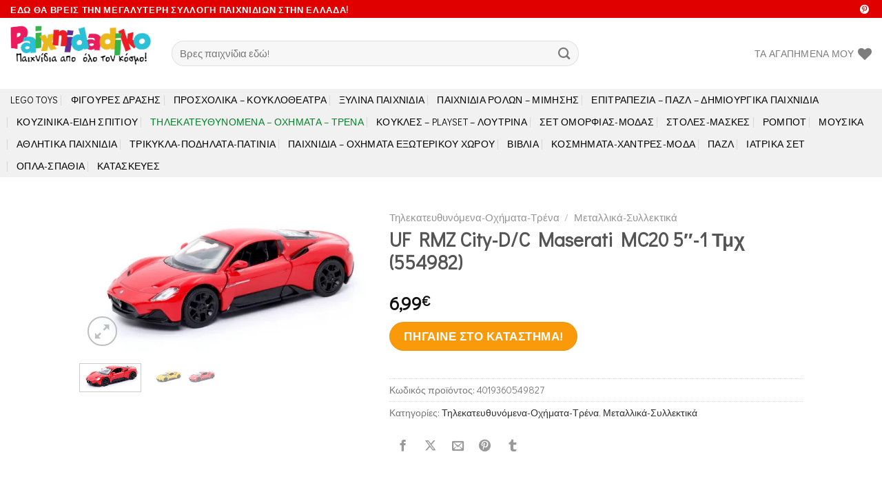

--- FILE ---
content_type: text/html; charset=UTF-8
request_url: https://www.paixnidadiko.gr/product/uf-rmz-city-d-c-maserati-mc20-5-1-%CF%84%CE%BC%CF%87-554982/
body_size: 44249
content:
<!DOCTYPE html>
<html lang="el" class="loading-site no-js">
<head>
	<meta charset="UTF-8" />
	<link rel="profile" href="http://gmpg.org/xfn/11" />
	<link rel="pingback" href="https://www.paixnidadiko.gr/xmlrpc.php" />

					<script>document.documentElement.className = document.documentElement.className + ' yes-js js_active js'</script>
				<script>(function(html){html.className = html.className.replace(/\bno-js\b/,'js')})(document.documentElement);</script>
<meta name='robots' content='index, follow, max-image-preview:large, max-snippet:-1, max-video-preview:-1' />
<script>window._wca = window._wca || [];</script>
<meta name="viewport" content="width=device-width, initial-scale=1" />
	<!-- This site is optimized with the Yoast SEO plugin v21.9.1 - https://yoast.com/wordpress/plugins/seo/ -->
	<title>UF RMZ City-D/C Maserati MC20 5&quot;-1 Τμχ (554982) - Paixnidadiko.gr</title>
	<meta name="description" content="20.000+ Παιχνίδια! UF RMZ City-D/C Maserati MC20 5&quot;-1 Τμχ (554982)" />
	<link rel="canonical" href="https://www.paixnidadiko.gr/product/uf-rmz-city-d-c-maserati-mc20-5-1-τμχ-554982/" />
	<meta property="og:locale" content="el_GR" />
	<meta property="og:type" content="article" />
	<meta property="og:title" content="UF RMZ City-D/C Maserati MC20 5&quot;-1 Τμχ (554982) - Paixnidadiko.gr" />
	<meta property="og:description" content="20.000+ Παιχνίδια! UF RMZ City-D/C Maserati MC20 5&quot;-1 Τμχ (554982)" />
	<meta property="og:url" content="https://www.paixnidadiko.gr/product/uf-rmz-city-d-c-maserati-mc20-5-1-τμχ-554982/" />
	<meta property="og:site_name" content="Paixnidadiko.gr" />
	<meta property="article:modified_time" content="2023-12-16T19:21:16+00:00" />
	<meta property="og:image" content="http://www.paixnidadiko.gr/wp-content/uploads/2023/12/401936054982.jpg" />
	<meta property="og:image:width" content="800" />
	<meta property="og:image:height" content="409" />
	<meta property="og:image:type" content="image/jpeg" />
	<meta name="twitter:card" content="summary_large_image" />
	<script type="application/ld+json" class="yoast-schema-graph">{"@context":"https://schema.org","@graph":[{"@type":"WebPage","@id":"https://www.paixnidadiko.gr/product/uf-rmz-city-d-c-maserati-mc20-5-1-%cf%84%ce%bc%cf%87-554982/","url":"https://www.paixnidadiko.gr/product/uf-rmz-city-d-c-maserati-mc20-5-1-%cf%84%ce%bc%cf%87-554982/","name":"UF RMZ City-D/C Maserati MC20 5\"-1 Τμχ (554982) - Paixnidadiko.gr","isPartOf":{"@id":"https://www.paixnidadiko.gr/#website"},"primaryImageOfPage":{"@id":"https://www.paixnidadiko.gr/product/uf-rmz-city-d-c-maserati-mc20-5-1-%cf%84%ce%bc%cf%87-554982/#primaryimage"},"image":{"@id":"https://www.paixnidadiko.gr/product/uf-rmz-city-d-c-maserati-mc20-5-1-%cf%84%ce%bc%cf%87-554982/#primaryimage"},"thumbnailUrl":"https://i0.wp.com/www.paixnidadiko.gr/wp-content/uploads/2023/12/401936054982.jpg?fit=800%2C409&ssl=1","datePublished":"2023-12-09T22:08:31+00:00","dateModified":"2023-12-16T19:21:16+00:00","description":"20.000+ Παιχνίδια! UF RMZ City-D/C Maserati MC20 5\"-1 Τμχ (554982)","breadcrumb":{"@id":"https://www.paixnidadiko.gr/product/uf-rmz-city-d-c-maserati-mc20-5-1-%cf%84%ce%bc%cf%87-554982/#breadcrumb"},"inLanguage":"el","potentialAction":[{"@type":"ReadAction","target":["https://www.paixnidadiko.gr/product/uf-rmz-city-d-c-maserati-mc20-5-1-%cf%84%ce%bc%cf%87-554982/"]}]},{"@type":"ImageObject","inLanguage":"el","@id":"https://www.paixnidadiko.gr/product/uf-rmz-city-d-c-maserati-mc20-5-1-%cf%84%ce%bc%cf%87-554982/#primaryimage","url":"https://i0.wp.com/www.paixnidadiko.gr/wp-content/uploads/2023/12/401936054982.jpg?fit=800%2C409&ssl=1","contentUrl":"https://i0.wp.com/www.paixnidadiko.gr/wp-content/uploads/2023/12/401936054982.jpg?fit=800%2C409&ssl=1","width":800,"height":409,"caption":"UF RMZ City-D/C Maserati MC20 5\"-1 Τμχ (554982). Η επιλογή σχεδίου θα γίνεται τυχαία"},{"@type":"BreadcrumbList","@id":"https://www.paixnidadiko.gr/product/uf-rmz-city-d-c-maserati-mc20-5-1-%cf%84%ce%bc%cf%87-554982/#breadcrumb","itemListElement":[{"@type":"ListItem","position":1,"name":"Κεντρική","item":"https://www.paixnidadiko.gr/"},{"@type":"ListItem","position":2,"name":"Κατάστημα","item":"https://www.paixnidadiko.gr/shop/"},{"@type":"ListItem","position":3,"name":"UF RMZ City-D/C Maserati MC20 5&#8243;-1 Τμχ (554982)"}]},{"@type":"WebSite","@id":"https://www.paixnidadiko.gr/#website","url":"https://www.paixnidadiko.gr/","name":"Paixnidadiko.gr","description":"Παιχνιδαδικο - Παιχνίδια απο όλο τον κόσμο!","publisher":{"@id":"https://www.paixnidadiko.gr/#organization"},"potentialAction":[{"@type":"SearchAction","target":{"@type":"EntryPoint","urlTemplate":"https://www.paixnidadiko.gr/?s={search_term_string}"},"query-input":"required name=search_term_string"}],"inLanguage":"el"},{"@type":"Organization","@id":"https://www.paixnidadiko.gr/#organization","name":"Paixnidadiko","url":"https://www.paixnidadiko.gr/","logo":{"@type":"ImageObject","inLanguage":"el","@id":"https://www.paixnidadiko.gr/#/schema/logo/image/","url":"https://i0.wp.com/www.paixnidadiko.gr/wp-content/uploads/2018/06/toys-logo2.gif?fit=1200%2C600&ssl=1","contentUrl":"https://i0.wp.com/www.paixnidadiko.gr/wp-content/uploads/2018/06/toys-logo2.gif?fit=1200%2C600&ssl=1","width":1200,"height":600,"caption":"Paixnidadiko"},"image":{"@id":"https://www.paixnidadiko.gr/#/schema/logo/image/"}}]}</script>
	<!-- / Yoast SEO plugin. -->


<link rel='dns-prefetch' href='//assets.pinterest.com' />
<link rel='dns-prefetch' href='//stats.wp.com' />
<link rel='dns-prefetch' href='//www.googletagmanager.com' />
<link rel='dns-prefetch' href='//i0.wp.com' />
<link rel='dns-prefetch' href='//c0.wp.com' />
<link rel='prefetch' href='https://www.paixnidadiko.gr/wp-content/themes/flatsome/assets/js/flatsome.js?ver=be4456ec53c49e21f6f3' />
<link rel='prefetch' href='https://www.paixnidadiko.gr/wp-content/themes/flatsome/assets/js/chunk.slider.js?ver=3.18.3' />
<link rel='prefetch' href='https://www.paixnidadiko.gr/wp-content/themes/flatsome/assets/js/chunk.popups.js?ver=3.18.3' />
<link rel='prefetch' href='https://www.paixnidadiko.gr/wp-content/themes/flatsome/assets/js/chunk.tooltips.js?ver=3.18.3' />
<link rel='prefetch' href='https://www.paixnidadiko.gr/wp-content/themes/flatsome/assets/js/woocommerce.js?ver=49415fe6a9266f32f1f2' />
<link rel="alternate" type="application/rss+xml" title="Ροή RSS &raquo; Paixnidadiko.gr" href="https://www.paixnidadiko.gr/feed/" />
<link rel="alternate" type="application/rss+xml" title="Ροή Σχολίων &raquo; Paixnidadiko.gr" href="https://www.paixnidadiko.gr/comments/feed/" />
<link rel="alternate" type="application/rss+xml" title="Ροή Σχολίων Paixnidadiko.gr &raquo; UF RMZ City-D/C Maserati MC20 5&#8243;-1 Τμχ (554982)" href="https://www.paixnidadiko.gr/product/uf-rmz-city-d-c-maserati-mc20-5-1-%cf%84%ce%bc%cf%87-554982/feed/" />
<style id='woocommerce-inline-inline-css' type='text/css'>
.woocommerce form .form-row .required { visibility: visible; }
</style>
<link rel='stylesheet' id='pinterest-for-woocommerce-pins-css' href='//www.paixnidadiko.gr/wp-content/plugins/pinterest-for-woocommerce/assets/css/frontend/pinterest-for-woocommerce-pins.min.css?ver=1.3.20' type='text/css' media='all' />
<link rel='stylesheet' id='flatsome-woocommerce-wishlist-css' href='https://www.paixnidadiko.gr/wp-content/themes/flatsome/inc/integrations/wc-yith-wishlist/wishlist.css?ver=3.10.2' type='text/css' media='all' />
<link rel='stylesheet' id='flatsome-main-css' href='https://www.paixnidadiko.gr/wp-content/themes/flatsome/assets/css/flatsome.css?ver=3.18.3' type='text/css' media='all' />
<style id='flatsome-main-inline-css' type='text/css'>
@font-face {
				font-family: "fl-icons";
				font-display: block;
				src: url(https://www.paixnidadiko.gr/wp-content/themes/flatsome/assets/css/icons/fl-icons.eot?v=3.18.3);
				src:
					url(https://www.paixnidadiko.gr/wp-content/themes/flatsome/assets/css/icons/fl-icons.eot#iefix?v=3.18.3) format("embedded-opentype"),
					url(https://www.paixnidadiko.gr/wp-content/themes/flatsome/assets/css/icons/fl-icons.woff2?v=3.18.3) format("woff2"),
					url(https://www.paixnidadiko.gr/wp-content/themes/flatsome/assets/css/icons/fl-icons.ttf?v=3.18.3) format("truetype"),
					url(https://www.paixnidadiko.gr/wp-content/themes/flatsome/assets/css/icons/fl-icons.woff?v=3.18.3) format("woff"),
					url(https://www.paixnidadiko.gr/wp-content/themes/flatsome/assets/css/icons/fl-icons.svg?v=3.18.3#fl-icons) format("svg");
			}
</style>
<link rel='stylesheet' id='flatsome-shop-css' href='https://www.paixnidadiko.gr/wp-content/themes/flatsome/assets/css/flatsome-shop.css?ver=3.18.3' type='text/css' media='all' />
<link rel='stylesheet' id='flatsome-style-css' href='https://www.paixnidadiko.gr/wp-content/themes/flatsome-child/style.css?ver=3.0' type='text/css' media='all' />
<link rel='stylesheet' id='jetpack_css-css' href='https://c0.wp.com/p/jetpack/13.0/css/jetpack.css' type='text/css' media='all' />
<script type="text/javascript" src="https://c0.wp.com/c/6.4.7/wp-includes/js/jquery/jquery.min.js" id="jquery-core-js"></script>
<script type="text/javascript" id="wc-single-product-js-extra">
/* <![CDATA[ */
var wc_single_product_params = {"i18n_required_rating_text":"\u03a0\u03b1\u03c1\u03b1\u03ba\u03b1\u03bb\u03bf\u03cd\u03bc\u03b5, \u03b5\u03c0\u03b9\u03bb\u03ad\u03be\u03c4\u03b5 \u03bc\u03af\u03b1 \u03b2\u03b1\u03b8\u03bc\u03bf\u03bb\u03bf\u03b3\u03af\u03b1","review_rating_required":"yes","flexslider":{"rtl":false,"animation":"slide","smoothHeight":true,"directionNav":false,"controlNav":"thumbnails","slideshow":false,"animationSpeed":500,"animationLoop":false,"allowOneSlide":false},"zoom_enabled":"","zoom_options":[],"photoswipe_enabled":"","photoswipe_options":{"shareEl":false,"closeOnScroll":false,"history":false,"hideAnimationDuration":0,"showAnimationDuration":0},"flexslider_enabled":""};
/* ]]> */
</script>
<script type="text/javascript" src="https://c0.wp.com/p/woocommerce/8.5.4/assets/js/frontend/single-product.min.js" id="wc-single-product-js" defer="defer" data-wp-strategy="defer"></script>
<script type="text/javascript" src="https://c0.wp.com/p/woocommerce/8.5.4/assets/js/jquery-blockui/jquery.blockUI.min.js" id="jquery-blockui-js" data-wp-strategy="defer"></script>
<script type="text/javascript" src="https://c0.wp.com/p/woocommerce/8.5.4/assets/js/js-cookie/js.cookie.min.js" id="js-cookie-js" data-wp-strategy="defer"></script>
<script defer type="text/javascript" src="https://stats.wp.com/s-202602.js" id="woocommerce-analytics-js"></script>

<!-- Google Analytics snippet added by Site Kit -->
<script type="text/javascript" src="https://www.googletagmanager.com/gtag/js?id=GT-TQLBN76" id="google_gtagjs-js" async></script>
<script type="text/javascript" id="google_gtagjs-js-after">
/* <![CDATA[ */
window.dataLayer = window.dataLayer || [];function gtag(){dataLayer.push(arguments);}
gtag('set', 'linker', {"domains":["www.paixnidadiko.gr"]} );
gtag("js", new Date());
gtag("set", "developer_id.dZTNiMT", true);
gtag("config", "GT-TQLBN76");
/* ]]> */
</script>

<!-- End Google Analytics snippet added by Site Kit -->
<link rel="https://api.w.org/" href="https://www.paixnidadiko.gr/wp-json/" /><link rel="alternate" type="application/json" href="https://www.paixnidadiko.gr/wp-json/wp/v2/product/123923" /><link rel="EditURI" type="application/rsd+xml" title="RSD" href="https://www.paixnidadiko.gr/xmlrpc.php?rsd" />
<meta name="generator" content="WordPress 6.4.7" />
<meta name="generator" content="WooCommerce 8.5.4" />
<link rel='shortlink' href='https://www.paixnidadiko.gr/?p=123923' />
<link rel="alternate" type="application/json+oembed" href="https://www.paixnidadiko.gr/wp-json/oembed/1.0/embed?url=https%3A%2F%2Fwww.paixnidadiko.gr%2Fproduct%2Fuf-rmz-city-d-c-maserati-mc20-5-1-%25cf%2584%25ce%25bc%25cf%2587-554982%2F" />
<link rel="alternate" type="text/xml+oembed" href="https://www.paixnidadiko.gr/wp-json/oembed/1.0/embed?url=https%3A%2F%2Fwww.paixnidadiko.gr%2Fproduct%2Fuf-rmz-city-d-c-maserati-mc20-5-1-%25cf%2584%25ce%25bc%25cf%2587-554982%2F&#038;format=xml" />
<meta name="generator" content="Site Kit by Google 1.119.0" />	<style>img#wpstats{display:none}</style>
		<meta name="p:domain_verify" content="1ab32802827ecdf8b9a228949c6625b0"/><meta property="og:url" content="https://www.paixnidadiko.gr/product/uf-rmz-city-d-c-maserati-mc20-5-1-%cf%84%ce%bc%cf%87-554982/" /><meta property="og:site_name" content="Paixnidadiko.gr" /><meta property="og:type" content="og:product" /><meta property="og:title" content="UF RMZ City-D/C Maserati MC20 5&#8243;-1 Τμχ (554982)" /><meta property="og:image" content="https://i0.wp.com/www.paixnidadiko.gr/wp-content/uploads/2023/12/401936054982.jpg?fit=800%2C409&amp;ssl=1" /><meta property="product:price:currency" content="EUR" /><meta property="product:price:amount" content="6.99" /><meta property="og:description" content="UF RMZ City-D/C Maserati MC20 5&quot;-1 Τμχ (554982). Η επιλογή σχεδίου θα γίνεται τυχαία

Προϊόν άμεσα διαθέσιμο" /><meta property="og:availability" content="instock" /><!-- Google site verification - Google Listings & Ads -->
<meta name="google-site-verification" content="nUjXo-2KzZTpto34wA_Cti7q7yrhAQ-WZ8owjs16x2c" />
<style>.bg{opacity: 0; transition: opacity 1s; -webkit-transition: opacity 1s;} .bg-loaded{opacity: 1;}</style><!-- Global site tag (gtag.js) - Google Analytics -->
<script async src="https://www.googletagmanager.com/gtag/js?id=UA-120898656-1"></script>
<script>
  window.dataLayer = window.dataLayer || [];
  function gtag(){dataLayer.push(arguments);}
  gtag('js', new Date());

  gtag('config', 'UA-120898656-1');
</script>
	<noscript><style>.woocommerce-product-gallery{ opacity: 1 !important; }</style></noscript>
	<!-- Pinterest Pixel Base Code -->
<script type="text/javascript">
  !function(e){if(!window.pintrk){window.pintrk=function(){window.pintrk.queue.push(Array.prototype.slice.call(arguments))};var n=window.pintrk;n.queue=[],n.version="3.0";var t=document.createElement("script");t.async=!0,t.src=e;var r=document.getElementsByTagName("script")[0];r.parentNode.insertBefore(t,r)}}("https://s.pinimg.com/ct/core.js");

  pintrk('load', '2613736547184', { np: "woocommerce" } );
  pintrk('page');
</script>
<!-- End Pinterest Pixel Base Code -->

<!-- Google Tag Manager snippet added by Site Kit -->
<script type="text/javascript">
/* <![CDATA[ */

			( function( w, d, s, l, i ) {
				w[l] = w[l] || [];
				w[l].push( {'gtm.start': new Date().getTime(), event: 'gtm.js'} );
				var f = d.getElementsByTagName( s )[0],
					j = d.createElement( s ), dl = l != 'dataLayer' ? '&l=' + l : '';
				j.async = true;
				j.src = 'https://www.googletagmanager.com/gtm.js?id=' + i + dl;
				f.parentNode.insertBefore( j, f );
			} )( window, document, 'script', 'dataLayer', 'GTM-KHM5RSQV' );
			
/* ]]> */
</script>

<!-- End Google Tag Manager snippet added by Site Kit -->
<script>pintrk( 'track', 'pagevisit' , {"product_id":123923,"product_name":"UF RMZ City-D\/C Maserati MC20 5\"-1 \u03a4\u03bc\u03c7 (554982)","product_price":6.9900000000000002,"currency":"EUR"});</script><link rel="icon" href="https://i0.wp.com/www.paixnidadiko.gr/wp-content/uploads/2018/12/cropped-favicon-toy-horse.png?fit=32%2C32&#038;ssl=1" sizes="32x32" />
<link rel="icon" href="https://i0.wp.com/www.paixnidadiko.gr/wp-content/uploads/2018/12/cropped-favicon-toy-horse.png?fit=192%2C192&#038;ssl=1" sizes="192x192" />
<link rel="apple-touch-icon" href="https://i0.wp.com/www.paixnidadiko.gr/wp-content/uploads/2018/12/cropped-favicon-toy-horse.png?fit=180%2C180&#038;ssl=1" />
<meta name="msapplication-TileImage" content="https://i0.wp.com/www.paixnidadiko.gr/wp-content/uploads/2018/12/cropped-favicon-toy-horse.png?fit=270%2C270&#038;ssl=1" />
<style id="custom-css" type="text/css">:root {--primary-color: #00b233;--fs-color-primary: #00b233;--fs-color-secondary: #fa9a0a;--fs-color-success: #7a9c59;--fs-color-alert: #b20000;--fs-experimental-link-color: #303030;--fs-experimental-link-color-hover: #111;}.tooltipster-base {--tooltip-color: #fff;--tooltip-bg-color: #000;}.off-canvas-right .mfp-content, .off-canvas-left .mfp-content {--drawer-width: 300px;}.off-canvas .mfp-content.off-canvas-cart {--drawer-width: 360px;}.header-main{height: 103px}#logo img{max-height: 103px}#logo{width:204px;}.header-bottom{min-height: 55px}.header-top{min-height: 26px}.transparent .header-main{height: 213px}.transparent #logo img{max-height: 213px}.has-transparent + .page-title:first-of-type,.has-transparent + #main > .page-title,.has-transparent + #main > div > .page-title,.has-transparent + #main .page-header-wrapper:first-of-type .page-title{padding-top: 293px;}.header.show-on-scroll,.stuck .header-main{height:70px!important}.stuck #logo img{max-height: 70px!important}.search-form{ width: 70%;}.header-bottom {background-color: #f1f1f1}.top-bar-nav > li > a{line-height: 16px }.header-main .nav > li > a{line-height: 16px }.stuck .header-main .nav > li > a{line-height: 50px }.header-bottom-nav > li > a{line-height: 12px }@media (max-width: 549px) {.header-main{height: 70px}#logo img{max-height: 70px}}.nav-dropdown{font-size:100%}.header-top{background-color:#e00000!important;}body{font-size: 110%;}@media screen and (max-width: 549px){body{font-size: 110%;}}body{font-family: "Didact Gothic", sans-serif;}body {font-weight: 400;font-style: normal;}.nav > li > a {font-family: "Didact Gothic", sans-serif;}.mobile-sidebar-levels-2 .nav > li > ul > li > a {font-family: "Didact Gothic", sans-serif;}.nav > li > a,.mobile-sidebar-levels-2 .nav > li > ul > li > a {font-weight: 400;font-style: normal;}h1,h2,h3,h4,h5,h6,.heading-font, .off-canvas-center .nav-sidebar.nav-vertical > li > a{font-family: "Didact Gothic", sans-serif;}h1,h2,h3,h4,h5,h6,.heading-font,.banner h1,.banner h2 {font-weight: 400;font-style: normal;}.alt-font{font-family: "Didact Gothic", sans-serif;}.alt-font {font-weight: 400!important;font-style: normal!important;}.breadcrumbs{text-transform: none;}.header:not(.transparent) .header-bottom-nav.nav > li > a{color: #000000;}.header:not(.transparent) .header-bottom-nav.nav > li > a:hover,.header:not(.transparent) .header-bottom-nav.nav > li.active > a,.header:not(.transparent) .header-bottom-nav.nav > li.current > a,.header:not(.transparent) .header-bottom-nav.nav > li > a.active,.header:not(.transparent) .header-bottom-nav.nav > li > a.current{color: #018226;}.header-bottom-nav.nav-line-bottom > li > a:before,.header-bottom-nav.nav-line-grow > li > a:before,.header-bottom-nav.nav-line > li > a:before,.header-bottom-nav.nav-box > li > a:hover,.header-bottom-nav.nav-box > li.active > a,.header-bottom-nav.nav-pills > li > a:hover,.header-bottom-nav.nav-pills > li.active > a{color:#FFF!important;background-color: #018226;}.shop-page-title.featured-title .title-overlay{background-color: #000000;}@media screen and (min-width: 550px){.products .box-vertical .box-image{min-width: 300px!important;width: 300px!important;}}.nav-vertical-fly-out > li + li {border-top-width: 1px; border-top-style: solid;}/* Custom CSS */.entry-title{font-size: 1.75rem;font-weight: 800!important;line-height: 1.2;margin-bottom: 30px;}.price product-page-price {font-size: 1.5rem!important;font-weight: bolder;margin-bottom: 30px!important;}/* Custom CSS Tablet */@media (max-width: 849px){.product-main { padding-top:5px!important; padding-bottom:0px!important; }}.label-new.menu-item > a:after{content:"New";}.label-hot.menu-item > a:after{content:"Hot";}.label-sale.menu-item > a:after{content:"Sale";}.label-popular.menu-item > a:after{content:"Popular";}</style><style id="kirki-inline-styles">/* cyrillic-ext */
@font-face {
  font-family: 'Didact Gothic';
  font-style: normal;
  font-weight: 400;
  font-display: swap;
  src: url(https://www.paixnidadiko.gr/wp-content/fonts/didact-gothic/font) format('woff');
  unicode-range: U+0460-052F, U+1C80-1C8A, U+20B4, U+2DE0-2DFF, U+A640-A69F, U+FE2E-FE2F;
}
/* cyrillic */
@font-face {
  font-family: 'Didact Gothic';
  font-style: normal;
  font-weight: 400;
  font-display: swap;
  src: url(https://www.paixnidadiko.gr/wp-content/fonts/didact-gothic/font) format('woff');
  unicode-range: U+0301, U+0400-045F, U+0490-0491, U+04B0-04B1, U+2116;
}
/* greek-ext */
@font-face {
  font-family: 'Didact Gothic';
  font-style: normal;
  font-weight: 400;
  font-display: swap;
  src: url(https://www.paixnidadiko.gr/wp-content/fonts/didact-gothic/font) format('woff');
  unicode-range: U+1F00-1FFF;
}
/* greek */
@font-face {
  font-family: 'Didact Gothic';
  font-style: normal;
  font-weight: 400;
  font-display: swap;
  src: url(https://www.paixnidadiko.gr/wp-content/fonts/didact-gothic/font) format('woff');
  unicode-range: U+0370-0377, U+037A-037F, U+0384-038A, U+038C, U+038E-03A1, U+03A3-03FF;
}
/* latin-ext */
@font-face {
  font-family: 'Didact Gothic';
  font-style: normal;
  font-weight: 400;
  font-display: swap;
  src: url(https://www.paixnidadiko.gr/wp-content/fonts/didact-gothic/font) format('woff');
  unicode-range: U+0100-02BA, U+02BD-02C5, U+02C7-02CC, U+02CE-02D7, U+02DD-02FF, U+0304, U+0308, U+0329, U+1D00-1DBF, U+1E00-1E9F, U+1EF2-1EFF, U+2020, U+20A0-20AB, U+20AD-20C0, U+2113, U+2C60-2C7F, U+A720-A7FF;
}
/* latin */
@font-face {
  font-family: 'Didact Gothic';
  font-style: normal;
  font-weight: 400;
  font-display: swap;
  src: url(https://www.paixnidadiko.gr/wp-content/fonts/didact-gothic/font) format('woff');
  unicode-range: U+0000-00FF, U+0131, U+0152-0153, U+02BB-02BC, U+02C6, U+02DA, U+02DC, U+0304, U+0308, U+0329, U+2000-206F, U+20AC, U+2122, U+2191, U+2193, U+2212, U+2215, U+FEFF, U+FFFD;
}</style></head>

<body class="product-template-default single single-product postid-123923 theme-flatsome woocommerce woocommerce-page woocommerce-no-js lightbox nav-dropdown-has-arrow nav-dropdown-has-shadow nav-dropdown-has-border has-lightbox catalog-mode">

		<!-- Google Tag Manager (noscript) snippet added by Site Kit -->
		<noscript>
			<iframe src="https://www.googletagmanager.com/ns.html?id=GTM-KHM5RSQV" height="0" width="0" style="display:none;visibility:hidden"></iframe>
		</noscript>
		<!-- End Google Tag Manager (noscript) snippet added by Site Kit -->
		<!-- Pinterest Pixel Base Code --><noscript><img height="1" width="1" style="display:none;" alt="" src="https://ct.pinterest.com/v3/?tid=2613736547184&noscript=1" /></noscript><!-- End Pinterest Pixel Base Code -->
<a class="skip-link screen-reader-text" href="#main">Skip to content</a>

<div id="wrapper">

	
	<header id="header" class="header header-full-width has-sticky sticky-shrink">
		<div class="header-wrapper">
			<div id="top-bar" class="header-top hide-for-sticky nav-dark">
    <div class="flex-row container">
      <div class="flex-col hide-for-medium flex-left">
          <ul class="nav nav-left medium-nav-center nav-small  nav-divided">
              <li class="html custom html_topbar_left"><strong class="uppercase">ΕΔΩ ΘΑ ΒΡΕΙΣ ΤΗΝ ΜΕΓΑΛΥΤΕΡΗ ΣΥΛΛΟΓΗ ΠΑΙΧΝΙΔΙΩΝ ΣΤΗΝ ΕΛΛΑΔΑ!</strong></li>          </ul>
      </div>

      <div class="flex-col hide-for-medium flex-center">
          <ul class="nav nav-center nav-small  nav-divided">
                        </ul>
      </div>

      <div class="flex-col hide-for-medium flex-right">
         <ul class="nav top-bar-nav nav-right nav-small  nav-divided">
              <li class="html header-social-icons ml-0">
	<div class="social-icons follow-icons" ><a href="https://gr.pinterest.com/paixnidadikogr/" data-label="Pinterest" target="_blank" class="icon plain pinterest tooltip" title="Follow on Pinterest" aria-label="Follow on Pinterest" rel="noopener nofollow" ><i class="icon-pinterest" ></i></a></div></li>
          </ul>
      </div>

            <div class="flex-col show-for-medium flex-grow">
          <ul class="nav nav-center nav-small mobile-nav  nav-divided">
              <li class="html custom html_topbar_left"><strong class="uppercase">ΕΔΩ ΘΑ ΒΡΕΙΣ ΤΗΝ ΜΕΓΑΛΥΤΕΡΗ ΣΥΛΛΟΓΗ ΠΑΙΧΝΙΔΙΩΝ ΣΤΗΝ ΕΛΛΑΔΑ!</strong></li>          </ul>
      </div>
      
    </div>
</div>
<div id="masthead" class="header-main ">
      <div class="header-inner flex-row container logo-left medium-logo-center" role="navigation">

          <!-- Logo -->
          <div id="logo" class="flex-col logo">
            
<!-- Header logo -->
<a href="https://www.paixnidadiko.gr/" title="Paixnidadiko.gr - Παιχνιδαδικο &#8211; Παιχνίδια απο όλο τον κόσμο!" rel="home">
		<img width="1020" height="510" src="https://i0.wp.com/www.paixnidadiko.gr/wp-content/uploads/2018/06/toys-logo2.gif?fit=1020%2C510&#038;ssl=1" class="header_logo header-logo" alt="Paixnidadiko.gr"/><img  width="1020" height="510" src="https://i0.wp.com/www.paixnidadiko.gr/wp-content/uploads/2018/06/toys-logo2.gif?fit=1020%2C510&#038;ssl=1" class="header-logo-dark" alt="Paixnidadiko.gr"/></a>
          </div>

          <!-- Mobile Left Elements -->
          <div class="flex-col show-for-medium flex-left">
            <ul class="mobile-nav nav nav-left ">
              <li class="nav-icon has-icon">
  		<a href="#" data-open="#main-menu" data-pos="right" data-bg="main-menu-overlay" data-color="" class="is-small" aria-label="Menu" aria-controls="main-menu" aria-expanded="false">

		  <i class="icon-menu" ></i>
		  <span class="menu-title uppercase hide-for-small">Menu</span>		</a>
	</li>
<li class="header-search header-search-lightbox has-icon">
			<a href="#search-lightbox" aria-label="Αναζήτηση" data-open="#search-lightbox" data-focus="input.search-field"
		class="is-small">
		<i class="icon-search" style="font-size:16px;" ></i></a>
		
	<div id="search-lightbox" class="mfp-hide dark text-center">
		<div class="searchform-wrapper ux-search-box relative form-flat is-large"><form role="search" method="get" class="searchform" action="https://www.paixnidadiko.gr/">
	<div class="flex-row relative">
						<div class="flex-col flex-grow">
			<label class="screen-reader-text" for="woocommerce-product-search-field-0">Αναζήτηση για:</label>
			<input type="search" id="woocommerce-product-search-field-0" class="search-field mb-0" placeholder="Βρες παιχνίδια εδώ!" value="" name="s" />
			<input type="hidden" name="post_type" value="product" />
					</div>
		<div class="flex-col">
			<button type="submit" value="Αναζήτηση" class="ux-search-submit submit-button secondary button  icon mb-0" aria-label="Submit">
				<i class="icon-search" ></i>			</button>
		</div>
	</div>
	<div class="live-search-results text-left z-top"></div>
</form>
</div>	</div>
</li>
            </ul>
          </div>

          <!-- Left Elements -->
          <div class="flex-col hide-for-medium flex-left
            flex-grow">
            <ul class="header-nav header-nav-main nav nav-left  nav-uppercase" >
              <li class="header-search-form search-form html relative has-icon">
	<div class="header-search-form-wrapper">
		<div class="searchform-wrapper ux-search-box relative form-flat is-normal"><form role="search" method="get" class="searchform" action="https://www.paixnidadiko.gr/">
	<div class="flex-row relative">
						<div class="flex-col flex-grow">
			<label class="screen-reader-text" for="woocommerce-product-search-field-1">Αναζήτηση για:</label>
			<input type="search" id="woocommerce-product-search-field-1" class="search-field mb-0" placeholder="Βρες παιχνίδια εδώ!" value="" name="s" />
			<input type="hidden" name="post_type" value="product" />
					</div>
		<div class="flex-col">
			<button type="submit" value="Αναζήτηση" class="ux-search-submit submit-button secondary button  icon mb-0" aria-label="Submit">
				<i class="icon-search" ></i>			</button>
		</div>
	</div>
	<div class="live-search-results text-left z-top"></div>
</form>
</div>	</div>
</li>
            </ul>
          </div>

          <!-- Right Elements -->
          <div class="flex-col hide-for-medium flex-right">
            <ul class="header-nav header-nav-main nav nav-right  nav-uppercase">
              <li class="header-wishlist-icon">
    <a href="https://www.paixnidadiko.gr/wishlist/" class="wishlist-link is-small">
  	    <span class="hide-for-medium header-wishlist-title">
  	  ΤΑ ΑΓΑΠΗΜΕΝΑ ΜΟΥ  	</span>
              <i class="wishlist-icon icon-heart"
        >
      </i>
      </a>
  </li>
            </ul>
          </div>

          <!-- Mobile Right Elements -->
          <div class="flex-col show-for-medium flex-right">
            <ul class="mobile-nav nav nav-right ">
              <li class="header-wishlist-icon has-icon">
	        <a href="https://www.paixnidadiko.gr/wishlist/" class="wishlist-link ">
            <i class="wishlist-icon icon-heart"
			   >
            </i>
        </a>
    </li>
            </ul>
          </div>

      </div>

      </div>
<div id="wide-nav" class="header-bottom wide-nav hide-for-sticky hide-for-medium">
    <div class="flex-row container">

                        <div class="flex-col hide-for-medium flex-left">
                <ul class="nav header-nav header-bottom-nav nav-left  nav-divided nav-spacing-medium nav-uppercase">
                    <li id="menu-item-25025" class="menu-item menu-item-type-taxonomy menu-item-object-product_cat menu-item-25025 menu-item-design-default"><a href="https://www.paixnidadiko.gr/product-category/%cf%84%ce%bf%cf%85%ce%b2%ce%bb%ce%ac%ce%ba%ce%b9%ce%b1-%ce%ba%ce%b1%cf%84%ce%b1%cf%83%ce%ba%ce%b5%cf%85%ce%ad%cf%82-playset/lego-toys/" class="nav-top-link">LEGO toys</a></li>
<li id="menu-item-25144" class="menu-item menu-item-type-taxonomy menu-item-object-product_cat menu-item-25144 menu-item-design-default"><a href="https://www.paixnidadiko.gr/product-category/%cf%86%ce%b9%ce%b3%ce%bf%cf%8d%cf%81%ce%b5%cf%82-%ce%b4%cf%81%ce%ac%cf%83%ce%b7%cf%82/" class="nav-top-link">Φιγούρες Δράσης</a></li>
<li id="menu-item-25044" class="menu-item menu-item-type-taxonomy menu-item-object-product_cat menu-item-25044 menu-item-design-default"><a href="https://www.paixnidadiko.gr/product-category/%cf%80%cf%81%ce%bf%cf%83%cf%87%ce%bf%ce%bb%ce%b9%ce%ba%ce%ac-%ce%be%cf%8d%ce%bb%ce%b9%ce%bd%ce%b1-%cf%80%ce%b1%ce%b9%cf%87%ce%bd%ce%af%ce%b4%ce%b9%ce%b1-%ce%ba%ce%bf%cf%85%ce%ba%ce%bb%ce%bf%ce%b8/" class="nav-top-link">Προσχολικά &#8211; Κουκλοθέατρα</a></li>
<li id="menu-item-25032" class="menu-item menu-item-type-taxonomy menu-item-object-product_cat menu-item-25032 menu-item-design-default"><a href="https://www.paixnidadiko.gr/product-category/%cf%80%cf%81%ce%bf%cf%83%cf%87%ce%bf%ce%bb%ce%b9%ce%ba%ce%ac-%ce%be%cf%8d%ce%bb%ce%b9%ce%bd%ce%b1-%cf%80%ce%b1%ce%b9%cf%87%ce%bd%ce%af%ce%b4%ce%b9%ce%b1-%ce%ba%ce%bf%cf%85%ce%ba%ce%bb%ce%bf%ce%b8/%ce%be%cf%8d%ce%bb%ce%b9%ce%bd%ce%b1-%cf%80%ce%b1%ce%b9%cf%87%ce%bd%ce%af%ce%b4%ce%b9%ce%b1/" class="nav-top-link">Ξύλινα Παιχνίδια</a></li>
<li id="menu-item-25031" class="menu-item menu-item-type-taxonomy menu-item-object-product_cat menu-item-25031 menu-item-design-default"><a href="https://www.paixnidadiko.gr/product-category/%cf%80%ce%b1%ce%b9%cf%87%ce%bd%ce%af%ce%b4%ce%b9%ce%b1-%cf%81%cf%8c%ce%bb%cf%89%ce%bd-%ce%bc%ce%af%ce%bc%ce%b7%cf%83%ce%b7%cf%82/" class="nav-top-link">Παιχνίδια Ρόλων &#8211; Μίμησης</a></li>
<li id="menu-item-25029" class="menu-item menu-item-type-taxonomy menu-item-object-product_cat menu-item-25029 menu-item-design-default"><a href="https://www.paixnidadiko.gr/product-category/%ce%b5%cf%80%ce%b9%cf%84%cf%81%ce%b1%cf%80%ce%ad%ce%b6%ce%b9%ce%b1-%cf%80%ce%b1%ce%b6%ce%bb-%ce%b4%ce%b7%ce%bc%ce%b9%ce%bf%cf%85%cf%81%ce%b3%ce%b9%ce%ba%ce%ad%cf%82-%ce%b4%cf%81%ce%b1%cf%83%cf%84/" class="nav-top-link">Επιτραπέζια &#8211; Παζλ &#8211; Δημιουργικά παιχνίδια</a></li>
<li id="menu-item-25135" class="menu-item menu-item-type-taxonomy menu-item-object-product_cat menu-item-25135 menu-item-design-default"><a href="https://www.paixnidadiko.gr/product-category/%cf%80%ce%b1%ce%b9%cf%87%ce%bd%ce%af%ce%b4%ce%b9%ce%b1-%cf%81%cf%8c%ce%bb%cf%89%ce%bd-%ce%bc%ce%af%ce%bc%ce%b7%cf%83%ce%b7%cf%82/%ce%ba%ce%bf%cf%85%ce%b6%ce%b9%ce%bd%ce%b9%ce%ba%ce%ac-%ce%b5%ce%af%ce%b4%ce%b7-%cf%83%cf%80%ce%b9%cf%84%ce%b9%ce%bf%cf%8d/" class="nav-top-link">Κουζινικά-Είδη Σπιτιού</a></li>
<li id="menu-item-25046" class="menu-item menu-item-type-taxonomy menu-item-object-product_cat current-product-ancestor current-menu-parent current-product-parent menu-item-25046 active menu-item-design-default"><a href="https://www.paixnidadiko.gr/product-category/%cf%84%ce%b7%ce%bb%ce%b5%ce%ba%ce%b1%cf%84%ce%b5%cf%85%ce%b8%cf%85%ce%bd%cf%8c%ce%bc%ce%b5%ce%bd%ce%b1-%ce%bf%cf%87%ce%ae%ce%bc%ce%b1%cf%84%ce%b1-%cf%84%cf%81%ce%ad%ce%bd%ce%b1/" class="nav-top-link">Τηλεκατευθυνόμενα &#8211; Οχήματα &#8211; Τρένα</a></li>
<li id="menu-item-25041" class="menu-item menu-item-type-taxonomy menu-item-object-product_cat menu-item-25041 menu-item-design-default"><a href="https://www.paixnidadiko.gr/product-category/%ce%ba%ce%bf%cf%8d%ce%ba%ce%bb%ce%b5%cf%82-playset-%ce%bb%ce%bf%cf%8d%cf%84%cf%81%ce%b9%ce%bd%ce%b1/" class="nav-top-link">Κούκλες &#8211; Playset &#8211; Λούτρινα</a></li>
<li id="menu-item-25137" class="menu-item menu-item-type-taxonomy menu-item-object-product_cat menu-item-25137 menu-item-design-default"><a href="https://www.paixnidadiko.gr/product-category/%cf%80%ce%b1%ce%b9%cf%87%ce%bd%ce%af%ce%b4%ce%b9%ce%b1-%cf%81%cf%8c%ce%bb%cf%89%ce%bd-%ce%bc%ce%af%ce%bc%ce%b7%cf%83%ce%b7%cf%82/%cf%83%ce%b5%cf%84-%ce%bf%ce%bc%ce%bf%cf%81%cf%86%ce%b9%ce%ac%cf%82-%ce%bc%cf%8c%ce%b4%ce%b1%cf%82/" class="nav-top-link">Σετ Ομορφιάς-Μόδας</a></li>
<li id="menu-item-25138" class="menu-item menu-item-type-taxonomy menu-item-object-product_cat menu-item-25138 menu-item-design-default"><a href="https://www.paixnidadiko.gr/product-category/%cf%80%ce%b1%ce%b9%cf%87%ce%bd%ce%af%ce%b4%ce%b9%ce%b1-%cf%81%cf%8c%ce%bb%cf%89%ce%bd-%ce%bc%ce%af%ce%bc%ce%b7%cf%83%ce%b7%cf%82/%cf%83%cf%84%ce%bf%ce%bb%ce%ad%cf%82-%ce%bc%ce%ac%cf%83%ce%ba%ce%b5%cf%82/" class="nav-top-link">Στολές-Μάσκες</a></li>
<li id="menu-item-25051" class="menu-item menu-item-type-taxonomy menu-item-object-product_cat menu-item-25051 menu-item-design-default"><a href="https://www.paixnidadiko.gr/product-category/%cf%86%ce%b9%ce%b3%ce%bf%cf%8d%cf%81%ce%b5%cf%82-%ce%b4%cf%81%ce%ac%cf%83%ce%b7%cf%82/%cf%81%ce%bf%ce%bc%cf%80%cf%8c%cf%84/" class="nav-top-link">Ρομπότ</a></li>
<li id="menu-item-25055" class="menu-item menu-item-type-taxonomy menu-item-object-product_cat menu-item-25055 menu-item-design-default"><a href="https://www.paixnidadiko.gr/product-category/%ce%bc%ce%bf%cf%85%cf%83%ce%b9%ce%ba%ce%ac/" class="nav-top-link">Μουσικά</a></li>
<li id="menu-item-25123" class="menu-item menu-item-type-taxonomy menu-item-object-product_cat menu-item-25123 menu-item-design-default"><a href="https://www.paixnidadiko.gr/product-category/%ce%b1%ce%b8%ce%bb%ce%b7%cf%84%ce%b9%ce%ba%ce%ac-%cf%80%ce%b1%ce%b9%cf%87%ce%bd%ce%af%ce%b4%ce%b9%ce%b1/" class="nav-top-link">Αθλητικά Παιχνίδια</a></li>
<li id="menu-item-25143" class="menu-item menu-item-type-taxonomy menu-item-object-product_cat menu-item-25143 menu-item-design-default"><a href="https://www.paixnidadiko.gr/product-category/%cf%84%cf%81%ce%af%ce%ba%cf%85%ce%ba%ce%bb%ce%b1-%cf%80%ce%bf%ce%b4%ce%ae%ce%bb%ce%b1%cf%84%ce%b1-%cf%80%ce%b1%cf%84%ce%af%ce%bd%ce%b9%ce%b1/" class="nav-top-link">Τρίκυκλα-Ποδήλατα-Πατίνια</a></li>
<li id="menu-item-25052" class="menu-item menu-item-type-taxonomy menu-item-object-product_cat menu-item-25052 menu-item-design-default"><a href="https://www.paixnidadiko.gr/product-category/%cf%80%ce%b1%ce%b9%cf%87%ce%bd%ce%af%ce%b4%ce%b9%ce%b1-%ce%bf%cf%87%ce%ae%ce%bc%ce%b1%cf%84%ce%b1-%ce%b5%ce%be%cf%89%cf%84%ce%b5%cf%81%ce%b9%ce%ba%ce%bf%cf%8d-%cf%87%cf%8e%cf%81%ce%bf%cf%85/" class="nav-top-link">Παιχνίδια &#8211; Οχήματα Εξωτερικού Χώρου</a></li>
<li id="menu-item-25124" class="menu-item menu-item-type-taxonomy menu-item-object-product_cat menu-item-25124 menu-item-design-default"><a href="https://www.paixnidadiko.gr/product-category/%ce%b2%ce%b9%ce%b2%ce%bb%ce%af%ce%b1/" class="nav-top-link">Βιβλία</a></li>
<li id="menu-item-25128" class="menu-item menu-item-type-taxonomy menu-item-object-product_cat menu-item-25128 menu-item-design-default"><a href="https://www.paixnidadiko.gr/product-category/%ce%b5%cf%80%ce%b9%cf%84%cf%81%ce%b1%cf%80%ce%ad%ce%b6%ce%b9%ce%b1-%cf%80%ce%b1%ce%b6%ce%bb-%ce%b4%ce%b7%ce%bc%ce%b9%ce%bf%cf%85%cf%81%ce%b3%ce%b9%ce%ba%ce%ad%cf%82-%ce%b4%cf%81%ce%b1%cf%83%cf%84/%ce%ba%ce%bf%cf%83%ce%bc%ce%ae%ce%bc%ce%b1%cf%84%ce%b1-%cf%87%ce%ac%ce%bd%cf%84%cf%81%ce%b5%cf%82-%ce%bc%cf%8c%ce%b4%ce%b1/" class="nav-top-link">Κοσμήματα-Χάντρες-Μόδα</a></li>
<li id="menu-item-25129" class="menu-item menu-item-type-taxonomy menu-item-object-product_cat menu-item-25129 menu-item-design-default"><a href="https://www.paixnidadiko.gr/product-category/%ce%b5%cf%80%ce%b9%cf%84%cf%81%ce%b1%cf%80%ce%ad%ce%b6%ce%b9%ce%b1-%cf%80%ce%b1%ce%b6%ce%bb-%ce%b4%ce%b7%ce%bc%ce%b9%ce%bf%cf%85%cf%81%ce%b3%ce%b9%ce%ba%ce%ad%cf%82-%ce%b4%cf%81%ce%b1%cf%83%cf%84/%cf%80%ce%b1%ce%b6%ce%bb/" class="nav-top-link">Παζλ</a></li>
<li id="menu-item-25134" class="menu-item menu-item-type-taxonomy menu-item-object-product_cat menu-item-25134 menu-item-design-default"><a href="https://www.paixnidadiko.gr/product-category/%cf%80%ce%b1%ce%b9%cf%87%ce%bd%ce%af%ce%b4%ce%b9%ce%b1-%cf%81%cf%8c%ce%bb%cf%89%ce%bd-%ce%bc%ce%af%ce%bc%ce%b7%cf%83%ce%b7%cf%82/%ce%b9%ce%b1%cf%84%cf%81%ce%b9%ce%ba%ce%ac-%cf%83%ce%b5%cf%84/" class="nav-top-link">Ιατρικά Σετ</a></li>
<li id="menu-item-25136" class="menu-item menu-item-type-taxonomy menu-item-object-product_cat menu-item-25136 menu-item-design-default"><a href="https://www.paixnidadiko.gr/product-category/%cf%80%ce%b1%ce%b9%cf%87%ce%bd%ce%af%ce%b4%ce%b9%ce%b1-%cf%81%cf%8c%ce%bb%cf%89%ce%bd-%ce%bc%ce%af%ce%bc%ce%b7%cf%83%ce%b7%cf%82/%cf%8c%cf%80%ce%bb%ce%b1-%cf%83%cf%80%ce%b1%ce%b8%ce%b9%ce%ac/" class="nav-top-link">Όπλα-Σπαθιά</a></li>
<li id="menu-item-25145" class="menu-item menu-item-type-taxonomy menu-item-object-product_cat menu-item-25145 menu-item-design-default"><a href="https://www.paixnidadiko.gr/product-category/%cf%84%ce%bf%cf%85%ce%b2%ce%bb%ce%ac%ce%ba%ce%b9%ce%b1-%ce%ba%ce%b1%cf%84%ce%b1%cf%83%ce%ba%ce%b5%cf%85%ce%ad%cf%82-playset/%ce%ba%ce%b1%cf%84%ce%b1%cf%83%ce%ba%ce%b5%cf%85%ce%ad%cf%82/" class="nav-top-link">Κατασκευές</a></li>
                </ul>
            </div>
            
            
                        <div class="flex-col hide-for-medium flex-right flex-grow">
              <ul class="nav header-nav header-bottom-nav nav-right  nav-divided nav-spacing-medium nav-uppercase">
                                 </ul>
            </div>
            
            
    </div>
</div>

<div class="header-bg-container fill"><div class="header-bg-image fill"></div><div class="header-bg-color fill"></div></div>		</div>
	</header>

	
	<main id="main" class="">

	<div class="shop-container">

		
			<div class="container">
	<div class="woocommerce-notices-wrapper"></div></div>
<div id="product-123923" class="product type-product post-123923 status-publish first instock product_cat-127 product_cat-210 has-post-thumbnail product-type-external">
	<div class="product-container">
  <div class="product-main">
    <div class="row content-row mb-0">

    	<div class="product-gallery large-5 col">
    	
<div class="product-images relative mb-half has-hover woocommerce-product-gallery woocommerce-product-gallery--with-images woocommerce-product-gallery--columns-4 images" data-columns="4">

  <div class="badge-container is-larger absolute left top z-1">

</div>

  <div class="image-tools absolute top show-on-hover right z-3">
    		<div class="wishlist-icon">
			<button class="wishlist-button button is-outline circle icon" aria-label="Wishlist">
				<i class="icon-heart" ></i>			</button>
			<div class="wishlist-popup dark">
				
<div
	class="yith-wcwl-add-to-wishlist add-to-wishlist-123923  wishlist-fragment on-first-load"
	data-fragment-ref="123923"
	data-fragment-options="{&quot;base_url&quot;:&quot;&quot;,&quot;in_default_wishlist&quot;:false,&quot;is_single&quot;:true,&quot;show_exists&quot;:false,&quot;product_id&quot;:123923,&quot;parent_product_id&quot;:123923,&quot;product_type&quot;:&quot;external&quot;,&quot;show_view&quot;:true,&quot;browse_wishlist_text&quot;:&quot;\u0394\u03b5\u03c2 \u03c4\u03b1 \u0391\u03b3\u03b1\u03c0\u03b7\u03bc\u03ad\u03bd\u03b1 \u03c3\u03bf\u03c5&quot;,&quot;already_in_wishslist_text&quot;:&quot;\u03a4\u03bf \u03c0\u03c1\u03bf\u03b9\u03bf\u03bd \u03b5\u03af\u03bd\u03b1\u03b9 \u03ae\u03b4\u03b7 \u03c3\u03c4\u03b1 \u0391\u03b3\u03b1\u03c0\u03b7\u03bc\u03ad\u03bd\u03b1&quot;,&quot;product_added_text&quot;:&quot;\u03a4\u03bf \u03c0\u03c1\u03bf\u03b9\u03bf\u03bd \u03c0\u03c1\u03bf\u03c3\u03c4\u03ad\u03b8\u03b7\u03ba\u03b5!&quot;,&quot;heading_icon&quot;:&quot;fa-heart&quot;,&quot;available_multi_wishlist&quot;:false,&quot;disable_wishlist&quot;:false,&quot;show_count&quot;:false,&quot;ajax_loading&quot;:false,&quot;loop_position&quot;:&quot;after_add_to_cart&quot;,&quot;item&quot;:&quot;add_to_wishlist&quot;}"
>
	</div>
			</div>
		</div>
		  </div>

  <div class="woocommerce-product-gallery__wrapper product-gallery-slider slider slider-nav-small mb-half"
        data-flickity-options='{
                "cellAlign": "center",
                "wrapAround": true,
                "autoPlay": false,
                "prevNextButtons":true,
                "adaptiveHeight": true,
                "imagesLoaded": true,
                "lazyLoad": 1,
                "dragThreshold" : 15,
                "pageDots": false,
                "rightToLeft": false       }'>
    <div data-thumb="https://i0.wp.com/www.paixnidadiko.gr/wp-content/uploads/2023/12/401936054982.jpg?fit=100%2C51&#038;ssl=1" data-thumb-alt="UF RMZ City-D/C Maserati MC20 5&quot;-1 Τμχ (554982)" class="woocommerce-product-gallery__image slide first"><a href="https://i0.wp.com/www.paixnidadiko.gr/wp-content/uploads/2023/12/401936054982.jpg?fit=800%2C409&#038;ssl=1"><img width="600" height="307" src="https://i0.wp.com/www.paixnidadiko.gr/wp-content/uploads/2023/12/401936054982.jpg?fit=600%2C307&amp;ssl=1" class="wp-post-image skip-lazy" alt="UF RMZ City-D/C Maserati MC20 5&quot;-1 Τμχ (554982)" data-caption="UF RMZ City-D/C Maserati MC20 5&quot;-1 Τμχ (554982). Η επιλογή σχεδίου θα γίνεται τυχαία" data-src="https://i0.wp.com/www.paixnidadiko.gr/wp-content/uploads/2023/12/401936054982.jpg?fit=800%2C409&#038;ssl=1" data-large_image="https://i0.wp.com/www.paixnidadiko.gr/wp-content/uploads/2023/12/401936054982.jpg?fit=800%2C409&#038;ssl=1" data-large_image_width="800" data-large_image_height="409" decoding="async" fetchpriority="high" srcset="https://i0.wp.com/www.paixnidadiko.gr/wp-content/uploads/2023/12/401936054982.jpg?w=800&amp;ssl=1 800w, https://i0.wp.com/www.paixnidadiko.gr/wp-content/uploads/2023/12/401936054982.jpg?resize=782%2C400&amp;ssl=1 782w, https://i0.wp.com/www.paixnidadiko.gr/wp-content/uploads/2023/12/401936054982.jpg?resize=768%2C393&amp;ssl=1 768w, https://i0.wp.com/www.paixnidadiko.gr/wp-content/uploads/2023/12/401936054982.jpg?resize=300%2C153&amp;ssl=1 300w, https://i0.wp.com/www.paixnidadiko.gr/wp-content/uploads/2023/12/401936054982.jpg?resize=600%2C307&amp;ssl=1 600w" sizes="(max-width: 600px) 100vw, 600px" /></a></div><div data-thumb="https://i0.wp.com/www.paixnidadiko.gr/wp-content/uploads/2023/12/401936054982_1.jpg?fit=100%2C26&#038;ssl=1" data-thumb-alt="" class="woocommerce-product-gallery__image slide"><a href="https://i0.wp.com/www.paixnidadiko.gr/wp-content/uploads/2023/12/401936054982_1.jpg?fit=800%2C206&#038;ssl=1"><img width="600" height="155" src="data:image/svg+xml,%3Csvg%20viewBox%3D%220%200%20800%20206%22%20xmlns%3D%22http%3A%2F%2Fwww.w3.org%2F2000%2Fsvg%22%3E%3C%2Fsvg%3E" class="lazy-load skip-lazy" alt="" data-caption="" data-src="https://i0.wp.com/www.paixnidadiko.gr/wp-content/uploads/2023/12/401936054982_1.jpg?fit=800%2C206&#038;ssl=1" data-large_image="https://i0.wp.com/www.paixnidadiko.gr/wp-content/uploads/2023/12/401936054982_1.jpg?fit=800%2C206&#038;ssl=1" data-large_image_width="800" data-large_image_height="206" decoding="async" srcset="" data-srcset="https://i0.wp.com/www.paixnidadiko.gr/wp-content/uploads/2023/12/401936054982_1.jpg?w=800&amp;ssl=1 800w, https://i0.wp.com/www.paixnidadiko.gr/wp-content/uploads/2023/12/401936054982_1.jpg?resize=768%2C198&amp;ssl=1 768w, https://i0.wp.com/www.paixnidadiko.gr/wp-content/uploads/2023/12/401936054982_1.jpg?resize=300%2C77&amp;ssl=1 300w, https://i0.wp.com/www.paixnidadiko.gr/wp-content/uploads/2023/12/401936054982_1.jpg?resize=600%2C155&amp;ssl=1 600w" sizes="(max-width: 600px) 100vw, 600px" /></a></div>  </div>

  <div class="image-tools absolute bottom left z-3">
        <a href="#product-zoom" class="zoom-button button is-outline circle icon tooltip hide-for-small" title="Zoom">
      <i class="icon-expand" ></i>    </a>
   </div>
</div>

	<div class="product-thumbnails thumbnails slider-no-arrows slider row row-small row-slider slider-nav-small small-columns-4"
		data-flickity-options='{
			"cellAlign": "left",
			"wrapAround": false,
			"autoPlay": false,
			"prevNextButtons": true,
			"asNavFor": ".product-gallery-slider",
			"percentPosition": true,
			"imagesLoaded": true,
			"pageDots": false,
			"rightToLeft": false,
			"contain": true
		}'>
					<div class="col is-nav-selected first">
				<a>
					<img src="https://i0.wp.com/www.paixnidadiko.gr/wp-content/uploads/2023/12/401936054982.jpg?fit=300%2C153&ssl=1" alt="UF RMZ City-D/C Maserati MC20 5"-1 Τμχ (554982)" width="300" height="" class="attachment-woocommerce_thumbnail" />				</a>
			</div><div class="col"><a><img src="data:image/svg+xml,%3Csvg%20viewBox%3D%220%200%20300%200%22%20xmlns%3D%22http%3A%2F%2Fwww.w3.org%2F2000%2Fsvg%22%3E%3C%2Fsvg%3E" data-src="https://i0.wp.com/www.paixnidadiko.gr/wp-content/uploads/2023/12/401936054982_1.jpg?fit=300%2C77&ssl=1" alt="" width="300" height=""  class="lazy-load attachment-woocommerce_thumbnail" /></a></div>	</div>
	    	</div>

    	<div class="product-info summary col-fit col entry-summary product-summary text-left form-flat">

    		<nav class="woocommerce-breadcrumb breadcrumbs uppercase"><a href="https://www.paixnidadiko.gr/product-category/%cf%84%ce%b7%ce%bb%ce%b5%ce%ba%ce%b1%cf%84%ce%b5%cf%85%ce%b8%cf%85%ce%bd%cf%8c%ce%bc%ce%b5%ce%bd%ce%b1-%ce%bf%cf%87%ce%ae%ce%bc%ce%b1%cf%84%ce%b1-%cf%84%cf%81%ce%ad%ce%bd%ce%b1/">Τηλεκατευθυνόμενα-Οχήματα-Τρένα</a> <span class="divider">&#47;</span> <a href="https://www.paixnidadiko.gr/product-category/%cf%84%ce%b7%ce%bb%ce%b5%ce%ba%ce%b1%cf%84%ce%b5%cf%85%ce%b8%cf%85%ce%bd%cf%8c%ce%bc%ce%b5%ce%bd%ce%b1-%ce%bf%cf%87%ce%ae%ce%bc%ce%b1%cf%84%ce%b1-%cf%84%cf%81%ce%ad%ce%bd%ce%b1/%ce%bc%ce%b5%cf%84%ce%b1%ce%bb%ce%bb%ce%b9%ce%ba%ce%ac-%cf%83%cf%85%ce%bb%ce%bb%ce%b5%ce%ba%cf%84%ce%b9%ce%ba%ce%ac/">Μεταλλικά-Συλλεκτικά</a></nav><h1 class="product-title product_title entry-title">
	UF RMZ City-D/C Maserati MC20 5&#8243;-1 Τμχ (554982)</h1>

<div class="price-wrapper">
	<p class="price product-page-price ">
  <span class="woocommerce-Price-amount amount"><bdi>6,99<span class="woocommerce-Price-currencySymbol">&euro;</span></bdi></span></p>
</div>
 
<form class="cart" action="https://www.paixnidadiko.gr/moustakas36108" method="get">
	
	<button type="submit" class="single_add_to_cart_button button alt">Πήγαινε στο κατάστημα!</button>

	
	</form>

<style>.woocommerce-variation-availability{display:none!important}</style><div class="product_meta">

	
	
		<span class="sku_wrapper">Κωδικός προϊόντος: <span class="sku">4019360549827</span></span>

	
	<span class="posted_in">Κατηγορίες: <a href="https://www.paixnidadiko.gr/product-category/%cf%84%ce%b7%ce%bb%ce%b5%ce%ba%ce%b1%cf%84%ce%b5%cf%85%ce%b8%cf%85%ce%bd%cf%8c%ce%bc%ce%b5%ce%bd%ce%b1-%ce%bf%cf%87%ce%ae%ce%bc%ce%b1%cf%84%ce%b1-%cf%84%cf%81%ce%ad%ce%bd%ce%b1/" rel="tag">Τηλεκατευθυνόμενα-Οχήματα-Τρένα</a>, <a href="https://www.paixnidadiko.gr/product-category/%cf%84%ce%b7%ce%bb%ce%b5%ce%ba%ce%b1%cf%84%ce%b5%cf%85%ce%b8%cf%85%ce%bd%cf%8c%ce%bc%ce%b5%ce%bd%ce%b1-%ce%bf%cf%87%ce%ae%ce%bc%ce%b1%cf%84%ce%b1-%cf%84%cf%81%ce%ad%ce%bd%ce%b1/%ce%bc%ce%b5%cf%84%ce%b1%ce%bb%ce%bb%ce%b9%ce%ba%ce%ac-%cf%83%cf%85%ce%bb%ce%bb%ce%b5%ce%ba%cf%84%ce%b9%ce%ba%ce%ac/" rel="tag">Μεταλλικά-Συλλεκτικά</a></span>
	
	
</div>
<div class="social-icons share-icons share-row relative" ><a href="whatsapp://send?text=UF%20RMZ%20City-D%2FC%20Maserati%20MC20%205%26%238243%3B-1%20%CE%A4%CE%BC%CF%87%20%28554982%29 - https://www.paixnidadiko.gr/product/uf-rmz-city-d-c-maserati-mc20-5-1-%cf%84%ce%bc%cf%87-554982/" data-action="share/whatsapp/share" class="icon button circle is-outline tooltip whatsapp show-for-medium" title="Share on WhatsApp" aria-label="Share on WhatsApp" ><i class="icon-whatsapp" ></i></a><a href="https://www.facebook.com/sharer.php?u=https://www.paixnidadiko.gr/product/uf-rmz-city-d-c-maserati-mc20-5-1-%cf%84%ce%bc%cf%87-554982/" data-label="Facebook" onclick="window.open(this.href,this.title,'width=500,height=500,top=300px,left=300px'); return false;" target="_blank" class="icon button circle is-outline tooltip facebook" title="Share on Facebook" aria-label="Share on Facebook" rel="noopener nofollow" ><i class="icon-facebook" ></i></a><a href="https://x.com/share?url=https://www.paixnidadiko.gr/product/uf-rmz-city-d-c-maserati-mc20-5-1-%cf%84%ce%bc%cf%87-554982/" onclick="window.open(this.href,this.title,'width=500,height=500,top=300px,left=300px'); return false;" target="_blank" class="icon button circle is-outline tooltip x" title="Share on X" aria-label="Share on X" rel="noopener nofollow" ><i class="icon-x" ></i></a><a href="mailto:?subject=UF%20RMZ%20City-D%2FC%20Maserati%20MC20%205%26%238243%3B-1%20%CE%A4%CE%BC%CF%87%20%28554982%29&body=Check%20this%20out%3A%20https%3A%2F%2Fwww.paixnidadiko.gr%2Fproduct%2Fuf-rmz-city-d-c-maserati-mc20-5-1-%25cf%2584%25ce%25bc%25cf%2587-554982%2F" class="icon button circle is-outline tooltip email" title="Email to a Friend" aria-label="Email to a Friend" rel="nofollow" ><i class="icon-envelop" ></i></a><a href="https://pinterest.com/pin/create/button?url=https://www.paixnidadiko.gr/product/uf-rmz-city-d-c-maserati-mc20-5-1-%cf%84%ce%bc%cf%87-554982/&media=https://i0.wp.com/www.paixnidadiko.gr/wp-content/uploads/2023/12/401936054982.jpg?fit=800%2C409&ssl=1&description=UF%20RMZ%20City-D%2FC%20Maserati%20MC20%205%26%238243%3B-1%20%CE%A4%CE%BC%CF%87%20%28554982%29" onclick="window.open(this.href,this.title,'width=500,height=500,top=300px,left=300px'); return false;" target="_blank" class="icon button circle is-outline tooltip pinterest" title="Pin on Pinterest" aria-label="Pin on Pinterest" rel="noopener nofollow" ><i class="icon-pinterest" ></i></a><a href="https://tumblr.com/widgets/share/tool?canonicalUrl=https://www.paixnidadiko.gr/product/uf-rmz-city-d-c-maserati-mc20-5-1-%cf%84%ce%bc%cf%87-554982/" target="_blank" class="icon button circle is-outline tooltip tumblr" onclick="window.open(this.href,this.title,'width=500,height=500,top=300px,left=300px'); return false;" title="Share on Tumblr" aria-label="Share on Tumblr" rel="noopener nofollow" ><i class="icon-tumblr" ></i></a></div>
    	</div>

    	<div id="product-sidebar" class="mfp-hide">
    		<div class="sidebar-inner">
    			<aside id="woocommerce_product_categories-13" class="widget woocommerce widget_product_categories"><span class="widget-title shop-sidebar">ΚΑΤΗΓΟΡΙΕΣ</span><div class="is-divider small"></div><ul class="product-categories"><li class="cat-item cat-item-1753 cat-parent"><a href="https://www.paixnidadiko.gr/product-category/%cf%80%ce%b1%cf%83%cf%87%ce%b1%ce%bb%ce%b9%ce%bd%ce%ac/">Πασχαλινά</a> <span class="count">(53)</span><ul class='children'>
<li class="cat-item cat-item-1754"><a href="https://www.paixnidadiko.gr/product-category/%cf%80%ce%b1%cf%83%cf%87%ce%b1%ce%bb%ce%b9%ce%bd%ce%ac/%cf%80%ce%b1%ce%b9%cf%87%ce%bd%ce%b9%ce%b4%ce%bf%ce%bb%ce%b1%ce%bc%cf%80%ce%ac%ce%b4%ce%b5%cf%82-%cf%80%ce%b1%cf%83%cf%87%ce%b1%ce%bb%ce%b9%ce%bd%ce%ac/">Παιχνιδολαμπάδες</a> <span class="count">(30)</span></li>
<li class="cat-item cat-item-1768 cat-parent"><a href="https://www.paixnidadiko.gr/product-category/%cf%80%ce%b1%cf%83%cf%87%ce%b1%ce%bb%ce%b9%ce%bd%ce%ac/%cf%87%ce%b5%ce%b9%cf%81%ce%bf%cf%80%ce%bf%ce%af%ce%b7%cf%84%ce%b5%cf%82-%ce%bb%ce%b1%ce%bc%cf%80%ce%ac%ce%b4%ce%b5%cf%82-%cf%80%ce%b1%cf%83%cf%87%ce%b1%ce%bb%ce%b9%ce%bd%ce%ac/">Χειροποίητες Λαμπάδες</a> <span class="count">(43)</span>	<ul class='children'>
<li class="cat-item cat-item-1770"><a href="https://www.paixnidadiko.gr/product-category/%cf%80%ce%b1%cf%83%cf%87%ce%b1%ce%bb%ce%b9%ce%bd%ce%ac/%cf%87%ce%b5%ce%b9%cf%81%ce%bf%cf%80%ce%bf%ce%af%ce%b7%cf%84%ce%b5%cf%82-%ce%bb%ce%b1%ce%bc%cf%80%ce%ac%ce%b4%ce%b5%cf%82-%cf%80%ce%b1%cf%83%cf%87%ce%b1%ce%bb%ce%b9%ce%bd%ce%ac/synchronia/">Synchronia</a> <span class="count">(20)</span></li>
<li class="cat-item cat-item-1771"><a href="https://www.paixnidadiko.gr/product-category/%cf%80%ce%b1%cf%83%cf%87%ce%b1%ce%bb%ce%b9%ce%bd%ce%ac/%cf%87%ce%b5%ce%b9%cf%81%ce%bf%cf%80%ce%bf%ce%af%ce%b7%cf%84%ce%b5%cf%82-%ce%bb%ce%b1%ce%bc%cf%80%ce%ac%ce%b4%ce%b5%cf%82-%cf%80%ce%b1%cf%83%cf%87%ce%b1%ce%bb%ce%b9%ce%bd%ce%ac/dreamlight/">DreamLight</a> <span class="count">(10)</span></li>
<li class="cat-item cat-item-1786"><a href="https://www.paixnidadiko.gr/product-category/%cf%80%ce%b1%cf%83%cf%87%ce%b1%ce%bb%ce%b9%ce%bd%ce%ac/%cf%87%ce%b5%ce%b9%cf%81%ce%bf%cf%80%ce%bf%ce%af%ce%b7%cf%84%ce%b5%cf%82-%ce%bb%ce%b1%ce%bc%cf%80%ce%ac%ce%b4%ce%b5%cf%82-%cf%80%ce%b1%cf%83%cf%87%ce%b1%ce%bb%ce%b9%ce%bd%ce%ac/dimitressi/">Dimitressi</a> <span class="count">(5)</span></li>
<li class="cat-item cat-item-1769"><a href="https://www.paixnidadiko.gr/product-category/%cf%80%ce%b1%cf%83%cf%87%ce%b1%ce%bb%ce%b9%ce%bd%ce%ac/%cf%87%ce%b5%ce%b9%cf%81%ce%bf%cf%80%ce%bf%ce%af%ce%b7%cf%84%ce%b5%cf%82-%ce%bb%ce%b1%ce%bc%cf%80%ce%ac%ce%b4%ce%b5%cf%82-%cf%80%ce%b1%cf%83%cf%87%ce%b1%ce%bb%ce%b9%ce%bd%ce%ac/inehome-%cf%87%ce%b5%ce%b9%cf%81%ce%bf%cf%80%ce%bf%ce%af%ce%b7%cf%84%ce%b5%cf%82-%ce%bb%ce%b1%ce%bc%cf%80%ce%ac%ce%b4%ce%b5%cf%82-%cf%80%ce%b1%cf%83%cf%87%ce%b1%ce%bb%ce%b9%ce%bd%ce%ac/">Inehome</a> <span class="count">(23)</span></li>
	</ul>
</li>
</ul>
</li>
<li class="cat-item cat-item-1747 cat-parent"><a href="https://www.paixnidadiko.gr/product-category/%cf%83%cf%87%ce%bf%ce%bb%ce%b9%ce%ba%ce%ac/">Σχολικά</a> <span class="count">(9)</span><ul class='children'>
<li class="cat-item cat-item-1778 cat-parent"><a href="https://www.paixnidadiko.gr/product-category/%cf%83%cf%87%ce%bf%ce%bb%ce%b9%ce%ba%ce%ac/%ce%b6%cf%89%ce%b3%cf%81%ce%b1%cf%86%ce%b9%ce%ba%ce%ae-%cf%83%cf%87%ce%bf%ce%bb%ce%b9%ce%ba%ce%ac/">Ζωγραφική</a> <span class="count">(2)</span>	<ul class='children'>
<li class="cat-item cat-item-1779"><a href="https://www.paixnidadiko.gr/product-category/%cf%83%cf%87%ce%bf%ce%bb%ce%b9%ce%ba%ce%ac/%ce%b6%cf%89%ce%b3%cf%81%ce%b1%cf%86%ce%b9%ce%ba%ce%ae-%cf%83%cf%87%ce%bf%ce%bb%ce%b9%ce%ba%ce%ac/%cf%84%ce%ad%ce%bc%cf%80%ce%b5%cf%81%ce%b5%cf%82/">Τέμπερες</a> <span class="count">(1)</span></li>
<li class="cat-item cat-item-1780"><a href="https://www.paixnidadiko.gr/product-category/%cf%83%cf%87%ce%bf%ce%bb%ce%b9%ce%ba%ce%ac/%ce%b6%cf%89%ce%b3%cf%81%ce%b1%cf%86%ce%b9%ce%ba%ce%ae-%cf%83%cf%87%ce%bf%ce%bb%ce%b9%ce%ba%ce%ac/%ce%bc%ce%b1%cf%81%ce%ba%ce%b1%ce%b4%cf%8c%cf%81%ce%bf%ce%b9/">Μαρκαδόροι</a> <span class="count">(1)</span></li>
	</ul>
</li>
<li class="cat-item cat-item-1782 cat-parent"><a href="https://www.paixnidadiko.gr/product-category/%cf%83%cf%87%ce%bf%ce%bb%ce%b9%ce%ba%ce%ac/%ce%b3%cf%81%ce%b1%cf%86%ce%b9%ce%ba%ce%ae-%cf%8d%ce%bb%ce%b7/">Γραφική Ύλη</a> <span class="count">(3)</span>	<ul class='children'>
<li class="cat-item cat-item-1790"><a href="https://www.paixnidadiko.gr/product-category/%cf%83%cf%87%ce%bf%ce%bb%ce%b9%ce%ba%ce%ac/%ce%b3%cf%81%ce%b1%cf%86%ce%b9%ce%ba%ce%ae-%cf%8d%ce%bb%ce%b7/%ce%bc%ce%bf%ce%bb%cf%8d%ce%b2%ce%b9%ce%b1/">Μολύβια</a> <span class="count">(1)</span></li>
<li class="cat-item cat-item-1783"><a href="https://www.paixnidadiko.gr/product-category/%cf%83%cf%87%ce%bf%ce%bb%ce%b9%ce%ba%ce%ac/%ce%b3%cf%81%ce%b1%cf%86%ce%b9%ce%ba%ce%ae-%cf%8d%ce%bb%ce%b7/%cf%83%cf%84%cf%85%ce%bb%cf%8c/">Στυλό</a> <span class="count">(2)</span></li>
	</ul>
</li>
<li class="cat-item cat-item-1748 cat-parent"><a href="https://www.paixnidadiko.gr/product-category/%cf%83%cf%87%ce%bf%ce%bb%ce%b9%ce%ba%ce%ac/%cf%87%ce%b5%ce%b9%cf%81%ce%bf%cf%84%ce%b5%cf%87%ce%bd%ce%af%ce%b1/">Χειροτεχνία</a> <span class="count">(3)</span>	<ul class='children'>
<li class="cat-item cat-item-1749"><a href="https://www.paixnidadiko.gr/product-category/%cf%83%cf%87%ce%bf%ce%bb%ce%b9%ce%ba%ce%ac/%cf%87%ce%b5%ce%b9%cf%81%ce%bf%cf%84%ce%b5%cf%87%ce%bd%ce%af%ce%b1/%ce%b1%cf%85%cf%84%ce%bf%ce%ba%cf%8c%ce%bb%ce%bb%ce%b7%cf%84%ce%b1/">Αυτοκόλλητα</a> <span class="count">(3)</span></li>
	</ul>
</li>
<li class="cat-item cat-item-1751 cat-parent"><a href="https://www.paixnidadiko.gr/product-category/%cf%83%cf%87%ce%bf%ce%bb%ce%b9%ce%ba%ce%ac/%cf%84%ce%b5%cf%84%cf%81%ce%ac%ce%b4%ce%b9%ce%b1-%cf%87%ce%b1%cf%81%cf%84%ce%b9%ce%ba%ce%ac/">Τετράδια-Χαρτικά</a> <span class="count">(1)</span>	<ul class='children'>
<li class="cat-item cat-item-1752"><a href="https://www.paixnidadiko.gr/product-category/%cf%83%cf%87%ce%bf%ce%bb%ce%b9%ce%ba%ce%ac/%cf%84%ce%b5%cf%84%cf%81%ce%ac%ce%b4%ce%b9%ce%b1-%cf%87%ce%b1%cf%81%cf%84%ce%b9%ce%ba%ce%ac/%cf%84%ce%b5%cf%84%cf%81%ce%ac%ce%b4%ce%b9%ce%b1-%ce%b8%ce%b5%ce%bc%ce%ac%cf%84%cf%89%ce%bd/">Τετράδια Θεμάτων</a> <span class="count">(1)</span></li>
	</ul>
</li>
</ul>
</li>
<li class="cat-item cat-item-157 cat-parent"><a href="https://www.paixnidadiko.gr/product-category/%cf%84%ce%bf%cf%85%ce%b2%ce%bb%ce%ac%ce%ba%ce%b9%ce%b1-%ce%ba%ce%b1%cf%84%ce%b1%cf%83%ce%ba%ce%b5%cf%85%ce%ad%cf%82-playset/">Τουβλάκια-Κατασκευές-Playset</a> <span class="count">(619)</span><ul class='children'>
<li class="cat-item cat-item-1698 cat-parent"><a href="https://www.paixnidadiko.gr/product-category/%cf%84%ce%bf%cf%85%ce%b2%ce%bb%ce%ac%ce%ba%ce%b9%ce%b1-%ce%ba%ce%b1%cf%84%ce%b1%cf%83%ce%ba%ce%b5%cf%85%ce%ad%cf%82-playset/playmobil/">Playmobil</a> <span class="count">(49)</span>	<ul class='children'>
<li class="cat-item cat-item-1723"><a href="https://www.paixnidadiko.gr/product-category/%cf%84%ce%bf%cf%85%ce%b2%ce%bb%ce%ac%ce%ba%ce%b9%ce%b1-%ce%ba%ce%b1%cf%84%ce%b1%cf%83%ce%ba%ce%b5%cf%85%ce%ad%cf%82-playset/playmobil/playmobil-pirates-playmobil/">Playmobil Pirates</a> <span class="count">(1)</span></li>
<li class="cat-item cat-item-1739"><a href="https://www.paixnidadiko.gr/product-category/%cf%84%ce%bf%cf%85%ce%b2%ce%bb%ce%ac%ce%ba%ce%b9%ce%b1-%ce%ba%ce%b1%cf%84%ce%b1%cf%83%ce%ba%ce%b5%cf%85%ce%ad%cf%82-playset/playmobil/playmobil-history-playmobil/">Playmobil History</a> <span class="count">(1)</span></li>
<li class="cat-item cat-item-1724"><a href="https://www.paixnidadiko.gr/product-category/%cf%84%ce%bf%cf%85%ce%b2%ce%bb%ce%ac%ce%ba%ce%b9%ce%b1-%ce%ba%ce%b1%cf%84%ce%b1%cf%83%ce%ba%ce%b5%cf%85%ce%ad%cf%82-playset/playmobil/playmobil-country-playmobil/">Playmobil Country</a> <span class="count">(1)</span></li>
<li class="cat-item cat-item-1740"><a href="https://www.paixnidadiko.gr/product-category/%cf%84%ce%bf%cf%85%ce%b2%ce%bb%ce%ac%ce%ba%ce%b9%ce%b1-%ce%ba%ce%b1%cf%84%ce%b1%cf%83%ce%ba%ce%b5%cf%85%ce%ad%cf%82-playset/playmobil/playmobil-star-trek/">Playmobil Star Trek</a> <span class="count">(1)</span></li>
<li class="cat-item cat-item-1741"><a href="https://www.paixnidadiko.gr/product-category/%cf%84%ce%bf%cf%85%ce%b2%ce%bb%ce%ac%ce%ba%ce%b9%ce%b1-%ce%ba%ce%b1%cf%84%ce%b1%cf%83%ce%ba%ce%b5%cf%85%ce%ad%cf%82-playset/playmobil/playmobil-adventures-of-ayuma/">Playmobil Adventures Of Ayuma</a> <span class="count">(2)</span></li>
<li class="cat-item cat-item-1727"><a href="https://www.paixnidadiko.gr/product-category/%cf%84%ce%bf%cf%85%ce%b2%ce%bb%ce%ac%ce%ba%ce%b9%ce%b1-%ce%ba%ce%b1%cf%84%ce%b1%cf%83%ce%ba%ce%b5%cf%85%ce%ad%cf%82-playset/playmobil/playmobil-1-2-3-playmobil/">Playmobil 1.2.3</a> <span class="count">(4)</span></li>
<li class="cat-item cat-item-1743"><a href="https://www.paixnidadiko.gr/product-category/%cf%84%ce%bf%cf%85%ce%b2%ce%bb%ce%ac%ce%ba%ce%b9%ce%b1-%ce%ba%ce%b1%cf%84%ce%b1%cf%83%ce%ba%ce%b5%cf%85%ce%ad%cf%82-playset/playmobil/playmobil-horses-of-waterfall/">Playmobil Horses Of Waterfall</a> <span class="count">(1)</span></li>
<li class="cat-item cat-item-1729"><a href="https://www.paixnidadiko.gr/product-category/%cf%84%ce%bf%cf%85%ce%b2%ce%bb%ce%ac%ce%ba%ce%b9%ce%b1-%ce%ba%ce%b1%cf%84%ce%b1%cf%83%ce%ba%ce%b5%cf%85%ce%ad%cf%82-playset/playmobil/playmobil-wiltopia-playmobil/">Playmobil Wiltopia</a> <span class="count">(2)</span></li>
<li class="cat-item cat-item-1730"><a href="https://www.paixnidadiko.gr/product-category/%cf%84%ce%bf%cf%85%ce%b2%ce%bb%ce%ac%ce%ba%ce%b9%ce%b1-%ce%ba%ce%b1%cf%84%ce%b1%cf%83%ce%ba%ce%b5%cf%85%ce%ad%cf%82-playset/playmobil/playmobil-asterix-playmobil/">Playmobil Asterix</a> <span class="count">(3)</span></li>
<li class="cat-item cat-item-1732"><a href="https://www.paixnidadiko.gr/product-category/%cf%84%ce%bf%cf%85%ce%b2%ce%bb%ce%ac%ce%ba%ce%b9%ce%b1-%ce%ba%ce%b1%cf%84%ce%b1%cf%83%ce%ba%ce%b5%cf%85%ce%ad%cf%82-playset/playmobil/playmobil-novelmore-playmobil/">Playmobil Novelmore</a> <span class="count">(3)</span></li>
<li class="cat-item cat-item-1705"><a href="https://www.paixnidadiko.gr/product-category/%cf%84%ce%bf%cf%85%ce%b2%ce%bb%ce%ac%ce%ba%ce%b9%ce%b1-%ce%ba%ce%b1%cf%84%ce%b1%cf%83%ce%ba%ce%b5%cf%85%ce%ad%cf%82-playset/playmobil/playmobil-princess-magic-playmobil/">Playmobil Princess Magic</a> <span class="count">(3)</span></li>
<li class="cat-item cat-item-1711"><a href="https://www.paixnidadiko.gr/product-category/%cf%84%ce%bf%cf%85%ce%b2%ce%bb%ce%ac%ce%ba%ce%b9%ce%b1-%ce%ba%ce%b1%cf%84%ce%b1%cf%83%ce%ba%ce%b5%cf%85%ce%ad%cf%82-playset/playmobil/playmobil-princess-playmobil/">Playmobil Princess</a> <span class="count">(1)</span></li>
<li class="cat-item cat-item-1699"><a href="https://www.paixnidadiko.gr/product-category/%cf%84%ce%bf%cf%85%ce%b2%ce%bb%ce%ac%ce%ba%ce%b9%ce%b1-%ce%ba%ce%b1%cf%84%ce%b1%cf%83%ce%ba%ce%b5%cf%85%ce%ad%cf%82-playset/playmobil/playmobil-ferrari/">Playmobil Ferrari</a> <span class="count">(1)</span></li>
<li class="cat-item cat-item-1702"><a href="https://www.paixnidadiko.gr/product-category/%cf%84%ce%bf%cf%85%ce%b2%ce%bb%ce%ac%ce%ba%ce%b9%ce%b1-%ce%ba%ce%b1%cf%84%ce%b1%cf%83%ce%ba%ce%b5%cf%85%ce%ad%cf%82-playset/playmobil/playmobil-family-fun-playmobil/">Playmobil Family Fun</a> <span class="count">(5)</span></li>
<li class="cat-item cat-item-1703"><a href="https://www.paixnidadiko.gr/product-category/%cf%84%ce%bf%cf%85%ce%b2%ce%bb%ce%ac%ce%ba%ce%b9%ce%b1-%ce%ba%ce%b1%cf%84%ce%b1%cf%83%ce%ba%ce%b5%cf%85%ce%ad%cf%82-playset/playmobil/playmobil-city-life-playmobil/">Playmobil City Life</a> <span class="count">(11)</span></li>
<li class="cat-item cat-item-1704"><a href="https://www.paixnidadiko.gr/product-category/%cf%84%ce%bf%cf%85%ce%b2%ce%bb%ce%ac%ce%ba%ce%b9%ce%b1-%ce%ba%ce%b1%cf%84%ce%b1%cf%83%ce%ba%ce%b5%cf%85%ce%ad%cf%82-playset/playmobil/playmobil-city-action-playmobil/">Playmobil City Action</a> <span class="count">(9)</span></li>
	</ul>
</li>
<li class="cat-item cat-item-892"><a href="https://www.paixnidadiko.gr/product-category/%cf%84%ce%bf%cf%85%ce%b2%ce%bb%ce%ac%ce%ba%ce%b9%ce%b1-%ce%ba%ce%b1%cf%84%ce%b1%cf%83%ce%ba%ce%b5%cf%85%ce%ad%cf%82-playset/playmobil-princess-magic/">Playmobil Princess Magic</a> <span class="count">(1)</span></li>
<li class="cat-item cat-item-158 cat-parent"><a href="https://www.paixnidadiko.gr/product-category/%cf%84%ce%bf%cf%85%ce%b2%ce%bb%ce%ac%ce%ba%ce%b9%ce%b1-%ce%ba%ce%b1%cf%84%ce%b1%cf%83%ce%ba%ce%b5%cf%85%ce%ad%cf%82-playset/lego-toys/">LEGO toys</a> <span class="count">(407)</span>	<ul class='children'>
<li class="cat-item cat-item-1720"><a href="https://www.paixnidadiko.gr/product-category/%cf%84%ce%bf%cf%85%ce%b2%ce%bb%ce%ac%ce%ba%ce%b9%ce%b1-%ce%ba%ce%b1%cf%84%ce%b1%cf%83%ce%ba%ce%b5%cf%85%ce%ad%cf%82-playset/lego-toys/lego-art/">LEGO Art</a> <span class="count">(1)</span></li>
<li class="cat-item cat-item-1737"><a href="https://www.paixnidadiko.gr/product-category/%cf%84%ce%bf%cf%85%ce%b2%ce%bb%ce%ac%ce%ba%ce%b9%ce%b1-%ce%ba%ce%b1%cf%84%ce%b1%cf%83%ce%ba%ce%b5%cf%85%ce%ad%cf%82-playset/lego-toys/lego-brickheadz/">LEGO Brickheadz</a> <span class="count">(1)</span></li>
<li class="cat-item cat-item-1760"><a href="https://www.paixnidadiko.gr/product-category/%cf%84%ce%bf%cf%85%ce%b2%ce%bb%ce%ac%ce%ba%ce%b9%ce%b1-%ce%ba%ce%b1%cf%84%ce%b1%cf%83%ce%ba%ce%b5%cf%85%ce%ad%cf%82-playset/lego-toys/lego-avatar/">LEGO Avatar</a> <span class="count">(1)</span></li>
<li class="cat-item cat-item-1719"><a href="https://www.paixnidadiko.gr/product-category/%cf%84%ce%bf%cf%85%ce%b2%ce%bb%ce%ac%ce%ba%ce%b9%ce%b1-%ce%ba%ce%b1%cf%84%ce%b1%cf%83%ce%ba%ce%b5%cf%85%ce%ad%cf%82-playset/lego-toys/lego-disney-mickey-friends/">LEGO Disney Mickey &amp; Friends</a> <span class="count">(1)</span></li>
<li class="cat-item cat-item-1700"><a href="https://www.paixnidadiko.gr/product-category/%cf%84%ce%bf%cf%85%ce%b2%ce%bb%ce%ac%ce%ba%ce%b9%ce%b1-%ce%ba%ce%b1%cf%84%ce%b1%cf%83%ce%ba%ce%b5%cf%85%ce%ad%cf%82-playset/lego-toys/lego-ideas/">LEGO Ideas</a> <span class="count">(1)</span></li>
<li class="cat-item cat-item-860"><a href="https://www.paixnidadiko.gr/product-category/%cf%84%ce%bf%cf%85%ce%b2%ce%bb%ce%ac%ce%ba%ce%b9%ce%b1-%ce%ba%ce%b1%cf%84%ce%b1%cf%83%ce%ba%ce%b5%cf%85%ce%ad%cf%82-playset/lego-toys/lego-creator-3in1/">LEGO Creator 3in1</a> <span class="count">(18)</span></li>
<li class="cat-item cat-item-878"><a href="https://www.paixnidadiko.gr/product-category/%cf%84%ce%bf%cf%85%ce%b2%ce%bb%ce%ac%ce%ba%ce%b9%ce%b1-%ce%ba%ce%b1%cf%84%ce%b1%cf%83%ce%ba%ce%b5%cf%85%ce%ad%cf%82-playset/lego-toys/lego-icons/">LEGO Icons</a> <span class="count">(5)</span></li>
<li class="cat-item cat-item-867"><a href="https://www.paixnidadiko.gr/product-category/%cf%84%ce%bf%cf%85%ce%b2%ce%bb%ce%ac%ce%ba%ce%b9%ce%b1-%ce%ba%ce%b1%cf%84%ce%b1%cf%83%ce%ba%ce%b5%cf%85%ce%ad%cf%82-playset/lego-toys/lego-disney-pixar/">LEGO Disney &amp; Pixar</a> <span class="count">(5)</span></li>
<li class="cat-item cat-item-871"><a href="https://www.paixnidadiko.gr/product-category/%cf%84%ce%bf%cf%85%ce%b2%ce%bb%ce%ac%ce%ba%ce%b9%ce%b1-%ce%ba%ce%b1%cf%84%ce%b1%cf%83%ce%ba%ce%b5%cf%85%ce%ad%cf%82-playset/lego-toys/lego-botanical-collection/">LEGO Botanical Collection</a> <span class="count">(4)</span></li>
<li class="cat-item cat-item-159"><a href="https://www.paixnidadiko.gr/product-category/%cf%84%ce%bf%cf%85%ce%b2%ce%bb%ce%ac%ce%ba%ce%b9%ce%b1-%ce%ba%ce%b1%cf%84%ce%b1%cf%83%ce%ba%ce%b5%cf%85%ce%ad%cf%82-playset/lego-toys/lego-classic/">LEGO Classic</a> <span class="count">(11)</span></li>
<li class="cat-item cat-item-257"><a href="https://www.paixnidadiko.gr/product-category/%cf%84%ce%bf%cf%85%ce%b2%ce%bb%ce%ac%ce%ba%ce%b9%ce%b1-%ce%ba%ce%b1%cf%84%ce%b1%cf%83%ce%ba%ce%b5%cf%85%ce%ad%cf%82-playset/lego-toys/lego-city/">LEGO City</a> <span class="count">(47)</span></li>
<li class="cat-item cat-item-294"><a href="https://www.paixnidadiko.gr/product-category/%cf%84%ce%bf%cf%85%ce%b2%ce%bb%ce%ac%ce%ba%ce%b9%ce%b1-%ce%ba%ce%b1%cf%84%ce%b1%cf%83%ce%ba%ce%b5%cf%85%ce%ad%cf%82-playset/lego-toys/lego-technic/">LEGO Technic</a> <span class="count">(25)</span></li>
<li class="cat-item cat-item-353"><a href="https://www.paixnidadiko.gr/product-category/%cf%84%ce%bf%cf%85%ce%b2%ce%bb%ce%ac%ce%ba%ce%b9%ce%b1-%ce%ba%ce%b1%cf%84%ce%b1%cf%83%ce%ba%ce%b5%cf%85%ce%ad%cf%82-playset/lego-toys/lego-duplo/">LEGO Duplo</a> <span class="count">(29)</span></li>
<li class="cat-item cat-item-383"><a href="https://www.paixnidadiko.gr/product-category/%cf%84%ce%bf%cf%85%ce%b2%ce%bb%ce%ac%ce%ba%ce%b9%ce%b1-%ce%ba%ce%b1%cf%84%ce%b1%cf%83%ce%ba%ce%b5%cf%85%ce%ad%cf%82-playset/lego-toys/lego-architecture/">LEGO Architecture</a> <span class="count">(3)</span></li>
<li class="cat-item cat-item-408"><a href="https://www.paixnidadiko.gr/product-category/%cf%84%ce%bf%cf%85%ce%b2%ce%bb%ce%ac%ce%ba%ce%b9%ce%b1-%ce%ba%ce%b1%cf%84%ce%b1%cf%83%ce%ba%ce%b5%cf%85%ce%ad%cf%82-playset/lego-toys/lego-star-wars/">LEGO Star Wars</a> <span class="count">(32)</span></li>
<li class="cat-item cat-item-409"><a href="https://www.paixnidadiko.gr/product-category/%cf%84%ce%bf%cf%85%ce%b2%ce%bb%ce%ac%ce%ba%ce%b9%ce%b1-%ce%ba%ce%b1%cf%84%ce%b1%cf%83%ce%ba%ce%b5%cf%85%ce%ad%cf%82-playset/lego-toys/lego-super-heroes/">LEGO Super Heroes</a> <span class="count">(29)</span></li>
<li class="cat-item cat-item-418"><a href="https://www.paixnidadiko.gr/product-category/%cf%84%ce%bf%cf%85%ce%b2%ce%bb%ce%ac%ce%ba%ce%b9%ce%b1-%ce%ba%ce%b1%cf%84%ce%b1%cf%83%ce%ba%ce%b5%cf%85%ce%ad%cf%82-playset/lego-toys/lego-friends/">LEGO Friends</a> <span class="count">(21)</span></li>
<li class="cat-item cat-item-421"><a href="https://www.paixnidadiko.gr/product-category/%cf%84%ce%bf%cf%85%ce%b2%ce%bb%ce%ac%ce%ba%ce%b9%ce%b1-%ce%ba%ce%b1%cf%84%ce%b1%cf%83%ce%ba%ce%b5%cf%85%ce%ad%cf%82-playset/lego-toys/lego-disney-princess/">LEGO Disney Princess</a> <span class="count">(12)</span></li>
<li class="cat-item cat-item-437"><a href="https://www.paixnidadiko.gr/product-category/%cf%84%ce%bf%cf%85%ce%b2%ce%bb%ce%ac%ce%ba%ce%b9%ce%b1-%ce%ba%ce%b1%cf%84%ce%b1%cf%83%ce%ba%ce%b5%cf%85%ce%ad%cf%82-playset/lego-toys/lego-ninjago/">LEGO Ninjago</a> <span class="count">(25)</span></li>
<li class="cat-item cat-item-442"><a href="https://www.paixnidadiko.gr/product-category/%cf%84%ce%bf%cf%85%ce%b2%ce%bb%ce%ac%ce%ba%ce%b9%ce%b1-%ce%ba%ce%b1%cf%84%ce%b1%cf%83%ce%ba%ce%b5%cf%85%ce%ad%cf%82-playset/lego-toys/lego-speed-champions/">LEGO Speed Champions</a> <span class="count">(12)</span></li>
<li class="cat-item cat-item-443"><a href="https://www.paixnidadiko.gr/product-category/%cf%84%ce%bf%cf%85%ce%b2%ce%bb%ce%ac%ce%ba%ce%b9%ce%b1-%ce%ba%ce%b1%cf%84%ce%b1%cf%83%ce%ba%ce%b5%cf%85%ce%ad%cf%82-playset/lego-toys/lego-minecraft/">LEGO Minecraft</a> <span class="count">(15)</span></li>
<li class="cat-item cat-item-494"><a href="https://www.paixnidadiko.gr/product-category/%cf%84%ce%bf%cf%85%ce%b2%ce%bb%ce%ac%ce%ba%ce%b9%ce%b1-%ce%ba%ce%b1%cf%84%ce%b1%cf%83%ce%ba%ce%b5%cf%85%ce%ad%cf%82-playset/lego-toys/lego-jurassic-world/">LEGO Jurassic World</a> <span class="count">(8)</span></li>
<li class="cat-item cat-item-495"><a href="https://www.paixnidadiko.gr/product-category/%cf%84%ce%bf%cf%85%ce%b2%ce%bb%ce%ac%ce%ba%ce%b9%ce%b1-%ce%ba%ce%b1%cf%84%ce%b1%cf%83%ce%ba%ce%b5%cf%85%ce%ad%cf%82-playset/lego-toys/lego-harry-potter/">LEGO Harry Potter</a> <span class="count">(17)</span></li>
<li class="cat-item cat-item-582"><a href="https://www.paixnidadiko.gr/product-category/%cf%84%ce%bf%cf%85%ce%b2%ce%bb%ce%ac%ce%ba%ce%b9%ce%b1-%ce%ba%ce%b1%cf%84%ce%b1%cf%83%ce%ba%ce%b5%cf%85%ce%ad%cf%82-playset/lego-toys/lego-dots/">LEGO Dots</a> <span class="count">(7)</span></li>
<li class="cat-item cat-item-605"><a href="https://www.paixnidadiko.gr/product-category/%cf%84%ce%bf%cf%85%ce%b2%ce%bb%ce%ac%ce%ba%ce%b9%ce%b1-%ce%ba%ce%b1%cf%84%ce%b1%cf%83%ce%ba%ce%b5%cf%85%ce%ad%cf%82-playset/lego-toys/lego-hard-to-find/">LEGO Hard To Find</a> <span class="count">(69)</span></li>
<li class="cat-item cat-item-625"><a href="https://www.paixnidadiko.gr/product-category/%cf%84%ce%bf%cf%85%ce%b2%ce%bb%ce%ac%ce%ba%ce%b9%ce%b1-%ce%ba%ce%b1%cf%84%ce%b1%cf%83%ce%ba%ce%b5%cf%85%ce%ad%cf%82-playset/lego-toys/lego-super-mario/">LEGO Super Mario</a> <span class="count">(6)</span></li>
	</ul>
</li>
<li class="cat-item cat-item-200"><a href="https://www.paixnidadiko.gr/product-category/%cf%84%ce%bf%cf%85%ce%b2%ce%bb%ce%ac%ce%ba%ce%b9%ce%b1-%ce%ba%ce%b1%cf%84%ce%b1%cf%83%ce%ba%ce%b5%cf%85%ce%ad%cf%82-playset/%ce%ac%ce%bb%ce%bb%ce%b1-%cf%84%ce%bf%cf%85%ce%b2%ce%bb%ce%ac%ce%ba%ce%b9%ce%b1/">Άλλα Τουβλάκια</a> <span class="count">(12)</span></li>
<li class="cat-item cat-item-217"><a href="https://www.paixnidadiko.gr/product-category/%cf%84%ce%bf%cf%85%ce%b2%ce%bb%ce%ac%ce%ba%ce%b9%ce%b1-%ce%ba%ce%b1%cf%84%ce%b1%cf%83%ce%ba%ce%b5%cf%85%ce%ad%cf%82-playset/%ce%ba%ce%b1%cf%84%ce%b1%cf%83%ce%ba%ce%b5%cf%85%ce%ad%cf%82/">Κατασκευές</a> <span class="count">(54)</span></li>
<li class="cat-item cat-item-864"><a href="https://www.paixnidadiko.gr/product-category/%cf%84%ce%bf%cf%85%ce%b2%ce%bb%ce%ac%ce%ba%ce%b9%ce%b1-%ce%ba%ce%b1%cf%84%ce%b1%cf%83%ce%ba%ce%b5%cf%85%ce%ad%cf%82-playset/playmobil-asterix/">Playmobil Asterix</a> <span class="count">(5)</span></li>
<li class="cat-item cat-item-230"><a href="https://www.paixnidadiko.gr/product-category/%cf%84%ce%bf%cf%85%ce%b2%ce%bb%ce%ac%ce%ba%ce%b9%ce%b1-%ce%ba%ce%b1%cf%84%ce%b1%cf%83%ce%ba%ce%b5%cf%85%ce%ad%cf%82-playset/playset-%ce%b4%cf%81%ce%ac%cf%83%ce%b7%cf%82/">Playset Δράσης</a> <span class="count">(29)</span></li>
<li class="cat-item cat-item-886"><a href="https://www.paixnidadiko.gr/product-category/%cf%84%ce%bf%cf%85%ce%b2%ce%bb%ce%ac%ce%ba%ce%b9%ce%b1-%ce%ba%ce%b1%cf%84%ce%b1%cf%83%ce%ba%ce%b5%cf%85%ce%ad%cf%82-playset/playmobil-wiltopia/">Playmobil Wiltopia</a> <span class="count">(4)</span></li>
<li class="cat-item cat-item-269"><a href="https://www.paixnidadiko.gr/product-category/%cf%84%ce%bf%cf%85%ce%b2%ce%bb%ce%ac%ce%ba%ce%b9%ce%b1-%ce%ba%ce%b1%cf%84%ce%b1%cf%83%ce%ba%ce%b5%cf%85%ce%ad%cf%82-playset/playmobil-1-2-3/">Playmobil 1.2.3</a> <span class="count">(2)</span></li>
<li class="cat-item cat-item-323"><a href="https://www.paixnidadiko.gr/product-category/%cf%84%ce%bf%cf%85%ce%b2%ce%bb%ce%ac%ce%ba%ce%b9%ce%b1-%ce%ba%ce%b1%cf%84%ce%b1%cf%83%ce%ba%ce%b5%cf%85%ce%ad%cf%82-playset/playmobil-princess/">Playmobil Princess</a> <span class="count">(4)</span></li>
<li class="cat-item cat-item-345"><a href="https://www.paixnidadiko.gr/product-category/%cf%84%ce%bf%cf%85%ce%b2%ce%bb%ce%ac%ce%ba%ce%b9%ce%b1-%ce%ba%ce%b1%cf%84%ce%b1%cf%83%ce%ba%ce%b5%cf%85%ce%ad%cf%82-playset/playmobil-country/">Playmobil Country</a> <span class="count">(2)</span></li>
<li class="cat-item cat-item-346"><a href="https://www.paixnidadiko.gr/product-category/%cf%84%ce%bf%cf%85%ce%b2%ce%bb%ce%ac%ce%ba%ce%b9%ce%b1-%ce%ba%ce%b1%cf%84%ce%b1%cf%83%ce%ba%ce%b5%cf%85%ce%ad%cf%82-playset/playmobil-city-life/">Playmobil City Life</a> <span class="count">(6)</span></li>
<li class="cat-item cat-item-347"><a href="https://www.paixnidadiko.gr/product-category/%cf%84%ce%bf%cf%85%ce%b2%ce%bb%ce%ac%ce%ba%ce%b9%ce%b1-%ce%ba%ce%b1%cf%84%ce%b1%cf%83%ce%ba%ce%b5%cf%85%ce%ad%cf%82-playset/playmobil-dollhouse/">Playmobil Dollhouse</a> <span class="count">(5)</span></li>
<li class="cat-item cat-item-373"><a href="https://www.paixnidadiko.gr/product-category/%cf%84%ce%bf%cf%85%ce%b2%ce%bb%ce%ac%ce%ba%ce%b9%ce%b1-%ce%ba%ce%b1%cf%84%ce%b1%cf%83%ce%ba%ce%b5%cf%85%ce%ad%cf%82-playset/playmobil-city-action/">Playmobil City Action</a> <span class="count">(8)</span></li>
<li class="cat-item cat-item-411"><a href="https://www.paixnidadiko.gr/product-category/%cf%84%ce%bf%cf%85%ce%b2%ce%bb%ce%ac%ce%ba%ce%b9%ce%b1-%ce%ba%ce%b1%cf%84%ce%b1%cf%83%ce%ba%ce%b5%cf%85%ce%ad%cf%82-playset/playmobil-pirates/">Playmobil Pirates</a> <span class="count">(2)</span></li>
<li class="cat-item cat-item-414"><a href="https://www.paixnidadiko.gr/product-category/%cf%84%ce%bf%cf%85%ce%b2%ce%bb%ce%ac%ce%ba%ce%b9%ce%b1-%ce%ba%ce%b1%cf%84%ce%b1%cf%83%ce%ba%ce%b5%cf%85%ce%ad%cf%82-playset/playmobil-figures/">Playmobil Figures</a> <span class="count">(1)</span></li>
<li class="cat-item cat-item-431"><a href="https://www.paixnidadiko.gr/product-category/%cf%84%ce%bf%cf%85%ce%b2%ce%bb%ce%ac%ce%ba%ce%b9%ce%b1-%ce%ba%ce%b1%cf%84%ce%b1%cf%83%ce%ba%ce%b5%cf%85%ce%ad%cf%82-playset/playmobil-history/">Playmobil History</a> <span class="count">(3)</span></li>
<li class="cat-item cat-item-434"><a href="https://www.paixnidadiko.gr/product-category/%cf%84%ce%bf%cf%85%ce%b2%ce%bb%ce%ac%ce%ba%ce%b9%ce%b1-%ce%ba%ce%b1%cf%84%ce%b1%cf%83%ce%ba%ce%b5%cf%85%ce%ad%cf%82-playset/playmobil-family-fun/">Playmobil Family Fun</a> <span class="count">(5)</span></li>
<li class="cat-item cat-item-539"><a href="https://www.paixnidadiko.gr/product-category/%cf%84%ce%bf%cf%85%ce%b2%ce%bb%ce%ac%ce%ba%ce%b9%ce%b1-%ce%ba%ce%b1%cf%84%ce%b1%cf%83%ce%ba%ce%b5%cf%85%ce%ad%cf%82-playset/playmobil-space/">Playmobil Space</a> <span class="count">(1)</span></li>
<li class="cat-item cat-item-577"><a href="https://www.paixnidadiko.gr/product-category/%cf%84%ce%bf%cf%85%ce%b2%ce%bb%ce%ac%ce%ba%ce%b9%ce%b1-%ce%ba%ce%b1%cf%84%ce%b1%cf%83%ce%ba%ce%b5%cf%85%ce%ad%cf%82-playset/playmobil-novelmore/">Playmobil Novelmore</a> <span class="count">(9)</span></li>
</ul>
</li>
<li class="cat-item cat-item-28 cat-parent"><a href="https://www.paixnidadiko.gr/product-category/%cf%80%cf%81%ce%bf%cf%83%cf%87%ce%bf%ce%bb%ce%b9%ce%ba%ce%ac-%ce%be%cf%8d%ce%bb%ce%b9%ce%bd%ce%b1-%cf%80%ce%b1%ce%b9%cf%87%ce%bd%ce%af%ce%b4%ce%b9%ce%b1-%ce%ba%ce%bf%cf%85%ce%ba%ce%bb%ce%bf%ce%b8/">Προσχολικά-Ξύλινα Παιχνίδια-Κουκλοθέατρα-&gt;Εκπαιδευτικά</a> <span class="count">(245)</span><ul class='children'>
<li class="cat-item cat-item-885"><a href="https://www.paixnidadiko.gr/product-category/%cf%80%cf%81%ce%bf%cf%83%cf%87%ce%bf%ce%bb%ce%b9%ce%ba%ce%ac-%ce%be%cf%8d%ce%bb%ce%b9%ce%bd%ce%b1-%cf%80%ce%b1%ce%b9%cf%87%ce%bd%ce%af%ce%b4%ce%b9%ce%b1-%ce%ba%ce%bf%cf%85%ce%ba%ce%bb%ce%bf%ce%b8/%ce%bf%cf%87%ce%ae%ce%bc%ce%b1%cf%84%ce%b1/">Οχήματα</a> <span class="count">(5)</span></li>
<li class="cat-item cat-item-52"><a href="https://www.paixnidadiko.gr/product-category/%cf%80%cf%81%ce%bf%cf%83%cf%87%ce%bf%ce%bb%ce%b9%ce%ba%ce%ac-%ce%be%cf%8d%ce%bb%ce%b9%ce%bd%ce%b1-%cf%80%ce%b1%ce%b9%cf%87%ce%bd%ce%af%ce%b4%ce%b9%ce%b1-%ce%ba%ce%bf%cf%85%ce%ba%ce%bb%ce%bf%ce%b8/%ce%b5%ce%ba%cf%80%ce%b1%ce%b9%ce%b4%ce%b5%cf%85%cf%84%ce%b9%ce%ba%ce%ac/">Εκπαιδευτικά</a> <span class="count">(32)</span></li>
<li class="cat-item cat-item-209"><a href="https://www.paixnidadiko.gr/product-category/%cf%80%cf%81%ce%bf%cf%83%cf%87%ce%bf%ce%bb%ce%b9%ce%ba%ce%ac-%ce%be%cf%8d%ce%bb%ce%b9%ce%bd%ce%b1-%cf%80%ce%b1%ce%b9%cf%87%ce%bd%ce%af%ce%b4%ce%b9%ce%b1-%ce%ba%ce%bf%cf%85%ce%ba%ce%bb%ce%bf%ce%b8/%ce%b6%cf%89%ce%ac%ce%ba%ce%b9%ce%b1/">Ζωάκια</a> <span class="count">(37)</span></li>
<li class="cat-item cat-item-224"><a href="https://www.paixnidadiko.gr/product-category/%cf%80%cf%81%ce%bf%cf%83%cf%87%ce%bf%ce%bb%ce%b9%ce%ba%ce%ac-%ce%be%cf%8d%ce%bb%ce%b9%ce%bd%ce%b1-%cf%80%ce%b1%ce%b9%cf%87%ce%bd%ce%af%ce%b4%ce%b9%ce%b1-%ce%ba%ce%bf%cf%85%ce%ba%ce%bb%ce%bf%ce%b8/%ce%be%cf%8d%ce%bb%ce%b9%ce%bd%ce%b1-%cf%80%ce%b1%ce%b9%cf%87%ce%bd%ce%af%ce%b4%ce%b9%ce%b1/">Ξύλινα Παιχνίδια</a> <span class="count">(119)</span></li>
<li class="cat-item cat-item-258"><a href="https://www.paixnidadiko.gr/product-category/%cf%80%cf%81%ce%bf%cf%83%cf%87%ce%bf%ce%bb%ce%b9%ce%ba%ce%ac-%ce%be%cf%8d%ce%bb%ce%b9%ce%bd%ce%b1-%cf%80%ce%b1%ce%b9%cf%87%ce%bd%ce%af%ce%b4%ce%b9%ce%b1-%ce%ba%ce%bf%cf%85%ce%ba%ce%bb%ce%bf%ce%b8/%cf%83%ce%b5%cf%84-%cf%80%ce%b1%ce%b9%cf%87%ce%bd%ce%b9%ce%b4%ce%b9%ce%bf%cf%8d/">Σετ Παιχνιδιού</a> <span class="count">(44)</span></li>
<li class="cat-item cat-item-319"><a href="https://www.paixnidadiko.gr/product-category/%cf%80%cf%81%ce%bf%cf%83%cf%87%ce%bf%ce%bb%ce%b9%ce%ba%ce%ac-%ce%be%cf%8d%ce%bb%ce%b9%ce%bd%ce%b1-%cf%80%ce%b1%ce%b9%cf%87%ce%bd%ce%af%ce%b4%ce%b9%ce%b1-%ce%ba%ce%bf%cf%85%ce%ba%ce%bb%ce%bf%ce%b8/%ce%ba%ce%bf%cf%85%ce%ba%ce%bb%ce%bf%ce%b8%ce%ad%ce%b1%cf%84%cf%81%ce%b1/">Κουκλοθέατρα</a> <span class="count">(4)</span></li>
</ul>
</li>
<li class="cat-item cat-item-154 cat-parent"><a href="https://www.paixnidadiko.gr/product-category/%ce%ba%ce%bf%cf%8d%ce%ba%ce%bb%ce%b5%cf%82-playset-%ce%bb%ce%bf%cf%8d%cf%84%cf%81%ce%b9%ce%bd%ce%b1/">Κούκλες-Playset-Λούτρινα</a> <span class="count">(756)</span><ul class='children'>
<li class="cat-item cat-item-1791"><a href="https://www.paixnidadiko.gr/product-category/%ce%ba%ce%bf%cf%8d%ce%ba%ce%bb%ce%b5%cf%82-playset-%ce%bb%ce%bf%cf%8d%cf%84%cf%81%ce%b9%ce%bd%ce%b1/barbie-the-movie/">Barbie The Movie</a> <span class="count">(2)</span></li>
<li class="cat-item cat-item-155"><a href="https://www.paixnidadiko.gr/product-category/%ce%ba%ce%bf%cf%8d%ce%ba%ce%bb%ce%b5%cf%82-playset-%ce%bb%ce%bf%cf%8d%cf%84%cf%81%ce%b9%ce%bd%ce%b1/%ce%ba%ce%bf%cf%81%ce%b9%cf%84%cf%83%ce%af%cf%83%cf%84%ce%b9%ce%ba%ce%b1-playset/">Κοριτσίστικα Playset</a> <span class="count">(68)</span></li>
<li class="cat-item cat-item-181"><a href="https://www.paixnidadiko.gr/product-category/%ce%ba%ce%bf%cf%8d%ce%ba%ce%bb%ce%b5%cf%82-playset-%ce%bb%ce%bf%cf%8d%cf%84%cf%81%ce%b9%ce%bd%ce%b1/%ce%b1%ce%be%ce%b5%cf%83%ce%bf%cf%85%ce%ac%cf%81-%ce%b3%ce%b9%ce%b1-%ce%ba%ce%bf%cf%8d%ce%ba%ce%bb%ce%b5%cf%82/">Αξεσουάρ Για Κούκλες</a> <span class="count">(140)</span></li>
<li class="cat-item cat-item-201"><a href="https://www.paixnidadiko.gr/product-category/%ce%ba%ce%bf%cf%8d%ce%ba%ce%bb%ce%b5%cf%82-playset-%ce%bb%ce%bf%cf%8d%cf%84%cf%81%ce%b9%ce%bd%ce%b1/%ce%bc%cf%89%cf%81%ce%ac/">Μωρά</a> <span class="count">(43)</span></li>
<li class="cat-item cat-item-202"><a href="https://www.paixnidadiko.gr/product-category/%ce%ba%ce%bf%cf%8d%ce%ba%ce%bb%ce%b5%cf%82-playset-%ce%bb%ce%bf%cf%8d%cf%84%cf%81%ce%b9%ce%bd%ce%b1/%ce%ba%ce%bf%cf%8d%ce%ba%ce%bb%ce%b5%cf%82-%ce%bc%cf%8c%ce%b4%ce%b1%cf%82-barbie/">Κούκλες Μόδας-Barbie</a> <span class="count">(183)</span></li>
<li class="cat-item cat-item-226"><a href="https://www.paixnidadiko.gr/product-category/%ce%ba%ce%bf%cf%8d%ce%ba%ce%bb%ce%b5%cf%82-playset-%ce%bb%ce%bf%cf%8d%cf%84%cf%81%ce%b9%ce%bd%ce%b1/%ce%bc%ce%b9%ce%ba%cf%81%cf%8c%ce%ba%ce%bf%cf%83%ce%bc%ce%bf%cf%82/">Μικρόκοσμος</a> <span class="count">(119)</span></li>
<li class="cat-item cat-item-228"><a href="https://www.paixnidadiko.gr/product-category/%ce%ba%ce%bf%cf%8d%ce%ba%ce%bb%ce%b5%cf%82-playset-%ce%bb%ce%bf%cf%8d%cf%84%cf%81%ce%b9%ce%bd%ce%b1/%ce%bb%ce%bf%cf%8d%cf%84%cf%81%ce%b9%ce%bd%ce%b1/">Λούτρινα</a> <span class="count">(148)</span></li>
<li class="cat-item cat-item-333"><a href="https://www.paixnidadiko.gr/product-category/%ce%ba%ce%bf%cf%8d%ce%ba%ce%bb%ce%b5%cf%82-playset-%ce%bb%ce%bf%cf%8d%cf%84%cf%81%ce%b9%ce%bd%ce%b1/%ce%bb%ce%bf%cf%8d%cf%84%cf%81%ce%b9%ce%bd%ce%b1-%ce%bc%ce%b7%cf%87%ce%b1%ce%bd%ce%b9%ce%ba%ce%ac/">Λούτρινα Μηχανικά</a> <span class="count">(30)</span></li>
<li class="cat-item cat-item-349"><a href="https://www.paixnidadiko.gr/product-category/%ce%ba%ce%bf%cf%8d%ce%ba%ce%bb%ce%b5%cf%82-playset-%ce%bb%ce%bf%cf%8d%cf%84%cf%81%ce%b9%ce%bd%ce%b1/%ce%ba%ce%bf%cf%8d%ce%ba%ce%bb%ce%b5%cf%82-%cf%83%cf%85%ce%bb%ce%bb%ce%b5%ce%ba%cf%84%ce%b9%ce%ba%ce%ad%cf%82/">Κούκλες Συλλεκτικές</a> <span class="count">(3)</span></li>
</ul>
</li>
<li class="cat-item cat-item-37 cat-parent"><a href="https://www.paixnidadiko.gr/product-category/%ce%b5%cf%80%ce%b9%cf%84%cf%81%ce%b1%cf%80%ce%ad%ce%b6%ce%b9%ce%b1-%cf%80%ce%b1%ce%b6%ce%bb-%ce%b4%ce%b7%ce%bc%ce%b9%ce%bf%cf%85%cf%81%ce%b3%ce%b9%ce%ba%ce%ad%cf%82-%ce%b4%cf%81%ce%b1%cf%83%cf%84/">Επιτραπέζια-Παζλ-Δημιουργικές Δραστηριότητες-&gt;Επιτραπέζια-&gt;Επιτραπέζια Παιδικά</a> <span class="count">(941)</span><ul class='children'>
<li class="cat-item cat-item-1717"><a href="https://www.paixnidadiko.gr/product-category/%ce%b5%cf%80%ce%b9%cf%84%cf%81%ce%b1%cf%80%ce%ad%ce%b6%ce%b9%ce%b1-%cf%80%ce%b1%ce%b6%ce%bb-%ce%b4%ce%b7%ce%bc%ce%b9%ce%bf%cf%85%cf%81%ce%b3%ce%b9%ce%ba%ce%ad%cf%82-%ce%b4%cf%81%ce%b1%cf%83%cf%84/%ce%b6%cf%89%ce%b3%cf%81%ce%b1%cf%86%ce%b9%ce%ba%ce%ae/">Ζωγραφική</a> <span class="count">(3)</span></li>
<li class="cat-item cat-item-53 cat-parent"><a href="https://www.paixnidadiko.gr/product-category/%ce%b5%cf%80%ce%b9%cf%84%cf%81%ce%b1%cf%80%ce%ad%ce%b6%ce%b9%ce%b1-%cf%80%ce%b1%ce%b6%ce%bb-%ce%b4%ce%b7%ce%bc%ce%b9%ce%bf%cf%85%cf%81%ce%b3%ce%b9%ce%ba%ce%ad%cf%82-%ce%b4%cf%81%ce%b1%cf%83%cf%84/%ce%b5%cf%80%ce%b9%cf%84%cf%81%ce%b1%cf%80%ce%ad%ce%b6%ce%b9%ce%b1/">Επιτραπέζια</a> <span class="count">(497)</span>	<ul class='children'>
<li class="cat-item cat-item-54"><a href="https://www.paixnidadiko.gr/product-category/%ce%b5%cf%80%ce%b9%cf%84%cf%81%ce%b1%cf%80%ce%ad%ce%b6%ce%b9%ce%b1-%cf%80%ce%b1%ce%b6%ce%bb-%ce%b4%ce%b7%ce%bc%ce%b9%ce%bf%cf%85%cf%81%ce%b3%ce%b9%ce%ba%ce%ad%cf%82-%ce%b4%cf%81%ce%b1%cf%83%cf%84/%ce%b5%cf%80%ce%b9%cf%84%cf%81%ce%b1%cf%80%ce%ad%ce%b6%ce%b9%ce%b1/%ce%b5%cf%80%ce%b9%cf%84%cf%81%ce%b1%cf%80%ce%ad%ce%b6%ce%b9%ce%b1-%cf%80%ce%b1%ce%b9%ce%b4%ce%b9%ce%ba%ce%ac/">Επιτραπέζια Παιδικά</a> <span class="count">(110)</span></li>
<li class="cat-item cat-item-55"><a href="https://www.paixnidadiko.gr/product-category/%ce%b5%cf%80%ce%b9%cf%84%cf%81%ce%b1%cf%80%ce%ad%ce%b6%ce%b9%ce%b1-%cf%80%ce%b1%ce%b6%ce%bb-%ce%b4%ce%b7%ce%bc%ce%b9%ce%bf%cf%85%cf%81%ce%b3%ce%b9%ce%ba%ce%ad%cf%82-%ce%b4%cf%81%ce%b1%cf%83%cf%84/%ce%b5%cf%80%ce%b9%cf%84%cf%81%ce%b1%cf%80%ce%ad%ce%b6%ce%b9%ce%b1/%ce%b5%cf%80%ce%b9%cf%84%cf%81%ce%b1%cf%80%ce%ad%ce%b6%ce%b9%ce%b1-%ce%bf%ce%b9%ce%ba%ce%bf%ce%b3%ce%b5%ce%bd%ce%b5%ce%b9%ce%b1%ce%ba%ce%ac/">Επιτραπέζια Οικογενειακά</a> <span class="count">(211)</span></li>
<li class="cat-item cat-item-57"><a href="https://www.paixnidadiko.gr/product-category/%ce%b5%cf%80%ce%b9%cf%84%cf%81%ce%b1%cf%80%ce%ad%ce%b6%ce%b9%ce%b1-%cf%80%ce%b1%ce%b6%ce%bb-%ce%b4%ce%b7%ce%bc%ce%b9%ce%bf%cf%85%cf%81%ce%b3%ce%b9%ce%ba%ce%ad%cf%82-%ce%b4%cf%81%ce%b1%cf%83%cf%84/%ce%b5%cf%80%ce%b9%cf%84%cf%81%ce%b1%cf%80%ce%ad%ce%b6%ce%b9%ce%b1/%ce%b5%cf%80%ce%b9%cf%84%cf%81%ce%b1%cf%80%ce%ad%ce%b6%ce%b9%ce%b1-%ce%b5%ce%ba%cf%80%ce%b1%ce%b9%ce%b4%ce%b5%cf%85%cf%84%ce%b9%ce%ba%ce%ac/">Επιτραπέζια Εκπαιδευτικά</a> <span class="count">(66)</span></li>
<li class="cat-item cat-item-111"><a href="https://www.paixnidadiko.gr/product-category/%ce%b5%cf%80%ce%b9%cf%84%cf%81%ce%b1%cf%80%ce%ad%ce%b6%ce%b9%ce%b1-%cf%80%ce%b1%ce%b6%ce%bb-%ce%b4%ce%b7%ce%bc%ce%b9%ce%bf%cf%85%cf%81%ce%b3%ce%b9%ce%ba%ce%ad%cf%82-%ce%b4%cf%81%ce%b1%cf%83%cf%84/%ce%b5%cf%80%ce%b9%cf%84%cf%81%ce%b1%cf%80%ce%ad%ce%b6%ce%b9%ce%b1/%cf%80%ce%b1%ce%b9%cf%87%ce%bd%ce%af%ce%b4%ce%b9%ce%b1-%ce%bc%ce%b5-%ce%ba%ce%ac%cf%81%cf%84%ce%b5%cf%82/">Παιχνίδια Με Κάρτες</a> <span class="count">(88)</span></li>
<li class="cat-item cat-item-312"><a href="https://www.paixnidadiko.gr/product-category/%ce%b5%cf%80%ce%b9%cf%84%cf%81%ce%b1%cf%80%ce%ad%ce%b6%ce%b9%ce%b1-%cf%80%ce%b1%ce%b6%ce%bb-%ce%b4%ce%b7%ce%bc%ce%b9%ce%bf%cf%85%cf%81%ce%b3%ce%b9%ce%ba%ce%ad%cf%82-%ce%b4%cf%81%ce%b1%cf%83%cf%84/%ce%b5%cf%80%ce%b9%cf%84%cf%81%ce%b1%cf%80%ce%ad%ce%b6%ce%b9%ce%b1/%ce%b5%cf%80%ce%b9%cf%84%cf%81%ce%b1%cf%80%ce%ad%ce%b6%ce%b9%ce%b1-%ce%b5%ce%bd%ce%b7%ce%bb%ce%af%ce%ba%cf%89%ce%bd/">Επιτραπέζια Ενηλίκων</a> <span class="count">(14)</span></li>
	</ul>
</li>
<li class="cat-item cat-item-62 cat-parent"><a href="https://www.paixnidadiko.gr/product-category/%ce%b5%cf%80%ce%b9%cf%84%cf%81%ce%b1%cf%80%ce%ad%ce%b6%ce%b9%ce%b1-%cf%80%ce%b1%ce%b6%ce%bb-%ce%b4%ce%b7%ce%bc%ce%b9%ce%bf%cf%85%cf%81%ce%b3%ce%b9%ce%ba%ce%ad%cf%82-%ce%b4%cf%81%ce%b1%cf%83%cf%84/%cf%80%ce%b1%ce%b6%ce%bb/">Παζλ</a> <span class="count">(131)</span>	<ul class='children'>
<li class="cat-item cat-item-94"><a href="https://www.paixnidadiko.gr/product-category/%ce%b5%cf%80%ce%b9%cf%84%cf%81%ce%b1%cf%80%ce%ad%ce%b6%ce%b9%ce%b1-%cf%80%ce%b1%ce%b6%ce%bb-%ce%b4%ce%b7%ce%bc%ce%b9%ce%bf%cf%85%cf%81%ce%b3%ce%b9%ce%ba%ce%ad%cf%82-%ce%b4%cf%81%ce%b1%cf%83%cf%84/%cf%80%ce%b1%ce%b6%ce%bb/%cf%80%ce%b1%ce%b6%ce%bb-%cf%80%ce%b1%ce%b9%ce%b4%ce%b9%ce%ba%ce%ac/">Παζλ Παιδικά</a> <span class="count">(51)</span></li>
<li class="cat-item cat-item-172"><a href="https://www.paixnidadiko.gr/product-category/%ce%b5%cf%80%ce%b9%cf%84%cf%81%ce%b1%cf%80%ce%ad%ce%b6%ce%b9%ce%b1-%cf%80%ce%b1%ce%b6%ce%bb-%ce%b4%ce%b7%ce%bc%ce%b9%ce%bf%cf%85%cf%81%ce%b3%ce%b9%ce%ba%ce%ad%cf%82-%ce%b4%cf%81%ce%b1%cf%83%cf%84/%cf%80%ce%b1%ce%b6%ce%bb/%cf%80%ce%b1%ce%b6%ce%bb-%ce%b5%ce%bd%ce%b7%ce%bb%ce%af%ce%ba%cf%89%ce%bd/">Παζλ Ενηλίκων</a> <span class="count">(47)</span></li>
<li class="cat-item cat-item-325"><a href="https://www.paixnidadiko.gr/product-category/%ce%b5%cf%80%ce%b9%cf%84%cf%81%ce%b1%cf%80%ce%ad%ce%b6%ce%b9%ce%b1-%cf%80%ce%b1%ce%b6%ce%bb-%ce%b4%ce%b7%ce%bc%ce%b9%ce%bf%cf%85%cf%81%ce%b3%ce%b9%ce%ba%ce%ad%cf%82-%ce%b4%cf%81%ce%b1%cf%83%cf%84/%cf%80%ce%b1%ce%b6%ce%bb/%cf%80%ce%b1%ce%b6%ce%bb-3d/">Παζλ 3D</a> <span class="count">(17)</span></li>
<li class="cat-item cat-item-352"><a href="https://www.paixnidadiko.gr/product-category/%ce%b5%cf%80%ce%b9%cf%84%cf%81%ce%b1%cf%80%ce%ad%ce%b6%ce%b9%ce%b1-%cf%80%ce%b1%ce%b6%ce%bb-%ce%b4%ce%b7%ce%bc%ce%b9%ce%bf%cf%85%cf%81%ce%b3%ce%b9%ce%ba%ce%ad%cf%82-%ce%b4%cf%81%ce%b1%cf%83%cf%84/%cf%80%ce%b1%ce%b6%ce%bb/%ce%ba%cf%8d%ce%b2%ce%bf%ce%b9/">Κύβοι</a> <span class="count">(6)</span></li>
	</ul>
</li>
<li class="cat-item cat-item-186"><a href="https://www.paixnidadiko.gr/product-category/%ce%b5%cf%80%ce%b9%cf%84%cf%81%ce%b1%cf%80%ce%ad%ce%b6%ce%b9%ce%b1-%cf%80%ce%b1%ce%b6%ce%bb-%ce%b4%ce%b7%ce%bc%ce%b9%ce%bf%cf%85%cf%81%ce%b3%ce%b9%ce%ba%ce%ad%cf%82-%ce%b4%cf%81%ce%b1%cf%83%cf%84/%ce%ba%ce%b1%ce%bb%ce%bb%ce%b9%cf%84%ce%b5%cf%87%ce%bd%ce%b9%ce%ba%ce%ad%cf%82-%ce%b4%cf%81%ce%b1%cf%83%cf%84%ce%b7%cf%81%ce%b9%cf%8c%cf%84%ce%b7%cf%84%ce%b5%cf%82/">Καλλιτεχνικές Δραστηριότητες</a> <span class="count">(145)</span></li>
<li class="cat-item cat-item-191"><a href="https://www.paixnidadiko.gr/product-category/%ce%b5%cf%80%ce%b9%cf%84%cf%81%ce%b1%cf%80%ce%ad%ce%b6%ce%b9%ce%b1-%cf%80%ce%b1%ce%b6%ce%bb-%ce%b4%ce%b7%ce%bc%ce%b9%ce%bf%cf%85%cf%81%ce%b3%ce%b9%ce%ba%ce%ad%cf%82-%ce%b4%cf%81%ce%b1%cf%83%cf%84/%ce%b5%cf%80%ce%b9%cf%83%cf%84%ce%b7%ce%bc%ce%bf%ce%bd%ce%b9%ce%ba%ce%ac/">Επιστημονικά</a> <span class="count">(43)</span></li>
<li class="cat-item cat-item-205"><a href="https://www.paixnidadiko.gr/product-category/%ce%b5%cf%80%ce%b9%cf%84%cf%81%ce%b1%cf%80%ce%ad%ce%b6%ce%b9%ce%b1-%cf%80%ce%b1%ce%b6%ce%bb-%ce%b4%ce%b7%ce%bc%ce%b9%ce%bf%cf%85%cf%81%ce%b3%ce%b9%ce%ba%ce%ad%cf%82-%ce%b4%cf%81%ce%b1%cf%83%cf%84/%ce%ba%ce%bf%cf%83%ce%bc%ce%ae%ce%bc%ce%b1%cf%84%ce%b1-%cf%87%ce%ac%ce%bd%cf%84%cf%81%ce%b5%cf%82-%ce%bc%cf%8c%ce%b4%ce%b1/">Κοσμήματα-Χάντρες-Μόδα</a> <span class="count">(33)</span></li>
<li class="cat-item cat-item-223"><a href="https://www.paixnidadiko.gr/product-category/%ce%b5%cf%80%ce%b9%cf%84%cf%81%ce%b1%cf%80%ce%ad%ce%b6%ce%b9%ce%b1-%cf%80%ce%b1%ce%b6%ce%bb-%ce%b4%ce%b7%ce%bc%ce%b9%ce%bf%cf%85%cf%81%ce%b3%ce%b9%ce%ba%ce%ad%cf%82-%ce%b4%cf%81%ce%b1%cf%83%cf%84/%cf%80%ce%af%ce%bd%ce%b1%ce%ba%ce%b5%cf%82-%cf%84%cf%81%ce%b1%cf%80%ce%b5%ce%b6%ce%ac%ce%ba%ce%b9%ce%b1-%ce%b4%cf%81%ce%b1%cf%83%cf%84%ce%b7%cf%81%ce%b9%ce%bf%cf%84%ce%ae%cf%84%cf%89%ce%bd/">Πίνακες-Τραπεζάκια Δραστηριοτήτων</a> <span class="count">(25)</span></li>
<li class="cat-item cat-item-302"><a href="https://www.paixnidadiko.gr/product-category/%ce%b5%cf%80%ce%b9%cf%84%cf%81%ce%b1%cf%80%ce%ad%ce%b6%ce%b9%ce%b1-%cf%80%ce%b1%ce%b6%ce%bb-%ce%b4%ce%b7%ce%bc%ce%b9%ce%bf%cf%85%cf%81%ce%b3%ce%b9%ce%ba%ce%ad%cf%82-%ce%b4%cf%81%ce%b1%cf%83%cf%84/%cf%80%ce%bb%ce%b1%cf%83%cf%84%ce%b5%ce%bb%ce%af%ce%bd%ce%b5%cf%82-playdoh/">Πλαστελίνες-Playdoh</a> <span class="count">(34)</span></li>
</ul>
</li>
<li class="cat-item cat-item-343 cat-parent"><a href="https://www.paixnidadiko.gr/product-category/%cf%86%ce%b9%ce%b3%ce%bf%cf%8d%cf%81%ce%b5%cf%82-%ce%b4%cf%81%ce%ac%cf%83%ce%b7%cf%82/">Φιγούρες Δράσης</a> <span class="count">(237)</span><ul class='children'>
<li class="cat-item cat-item-344"><a href="https://www.paixnidadiko.gr/product-category/%cf%86%ce%b9%ce%b3%ce%bf%cf%8d%cf%81%ce%b5%cf%82-%ce%b4%cf%81%ce%ac%cf%83%ce%b7%cf%82/%ce%b1%ce%be%ce%b5%cf%83%ce%bf%cf%85%ce%ac%cf%81/">Αξεσουάρ</a> <span class="count">(5)</span></li>
<li class="cat-item cat-item-364"><a href="https://www.paixnidadiko.gr/product-category/%cf%86%ce%b9%ce%b3%ce%bf%cf%8d%cf%81%ce%b5%cf%82-%ce%b4%cf%81%ce%ac%cf%83%ce%b7%cf%82/%cf%86%ce%b9%ce%b3%ce%bf%cf%8d%cf%81%ce%b5%cf%82-%ce%b4%cf%81%ce%ac%cf%83%ce%b7%cf%82-%cf%86%ce%b9%ce%b3%ce%bf%cf%8d%cf%81%ce%b5%cf%82-%ce%b4%cf%81%ce%ac%cf%83%ce%b7%cf%82/">Φιγούρες Δράσης</a> <span class="count">(217)</span></li>
<li class="cat-item cat-item-390"><a href="https://www.paixnidadiko.gr/product-category/%cf%86%ce%b9%ce%b3%ce%bf%cf%8d%cf%81%ce%b5%cf%82-%ce%b4%cf%81%ce%ac%cf%83%ce%b7%cf%82/%cf%81%ce%bf%ce%bc%cf%80%cf%8c%cf%84/">Ρομπότ</a> <span class="count">(15)</span></li>
</ul>
</li>
<li class="cat-item cat-item-127 cat-parent current-cat-parent"><a href="https://www.paixnidadiko.gr/product-category/%cf%84%ce%b7%ce%bb%ce%b5%ce%ba%ce%b1%cf%84%ce%b5%cf%85%ce%b8%cf%85%ce%bd%cf%8c%ce%bc%ce%b5%ce%bd%ce%b1-%ce%bf%cf%87%ce%ae%ce%bc%ce%b1%cf%84%ce%b1-%cf%84%cf%81%ce%ad%ce%bd%ce%b1/">Τηλεκατευθυνόμενα-Οχήματα-Τρένα</a> <span class="count">(304)</span><ul class='children'>
<li class="cat-item cat-item-1728"><a href="https://www.paixnidadiko.gr/product-category/%cf%84%ce%b7%ce%bb%ce%b5%ce%ba%ce%b1%cf%84%ce%b5%cf%85%ce%b8%cf%85%ce%bd%cf%8c%ce%bc%ce%b5%ce%bd%ce%b1-%ce%bf%cf%87%ce%ae%ce%bc%ce%b1%cf%84%ce%b1-%cf%84%cf%81%ce%ad%ce%bd%ce%b1/%ce%bf%cf%87%ce%ae%ce%bc%ce%b1%cf%84%ce%b1-%ce%bc%ce%b5-%ce%ba%ce%b1%ce%bb%cf%8e%ce%b4%ce%b9%ce%bf/">Οχήματα Με Καλώδιο</a> <span class="count">(2)</span></li>
<li class="cat-item cat-item-1718"><a href="https://www.paixnidadiko.gr/product-category/%cf%84%ce%b7%ce%bb%ce%b5%ce%ba%ce%b1%cf%84%ce%b5%cf%85%ce%b8%cf%85%ce%bd%cf%8c%ce%bc%ce%b5%ce%bd%ce%b1-%ce%bf%cf%87%ce%ae%ce%bc%ce%b1%cf%84%ce%b1-%cf%84%cf%81%ce%ad%ce%bd%ce%b1/%cf%83%ce%ba%ce%ac%cf%86%ce%b7/">Σκάφη</a> <span class="count">(1)</span></li>
<li class="cat-item cat-item-259"><a href="https://www.paixnidadiko.gr/product-category/%cf%84%ce%b7%ce%bb%ce%b5%ce%ba%ce%b1%cf%84%ce%b5%cf%85%ce%b8%cf%85%ce%bd%cf%8c%ce%bc%ce%b5%ce%bd%ce%b1-%ce%bf%cf%87%ce%ae%ce%bc%ce%b1%cf%84%ce%b1-%cf%84%cf%81%ce%ad%ce%bd%ce%b1/%ce%b1%cf%85%cf%84%ce%bf%ce%ba%ce%af%ce%bd%ce%b7%cf%84%ce%b1-%ce%bc%ce%b7%cf%87%ce%b1%ce%bd%ce%ad%cf%82/">Αυτοκίνητα-Μηχανές</a> <span class="count">(131)</span></li>
<li class="cat-item cat-item-128"><a href="https://www.paixnidadiko.gr/product-category/%cf%84%ce%b7%ce%bb%ce%b5%ce%ba%ce%b1%cf%84%ce%b5%cf%85%ce%b8%cf%85%ce%bd%cf%8c%ce%bc%ce%b5%ce%bd%ce%b1-%ce%bf%cf%87%ce%ae%ce%bc%ce%b1%cf%84%ce%b1-%cf%84%cf%81%ce%ad%ce%bd%ce%b1/%ce%ac%ce%bb%ce%bb%ce%b1-%ce%bf%cf%87%ce%ae%ce%bc%ce%b1%cf%84%ce%b1/">Άλλα Οχήματα</a> <span class="count">(45)</span></li>
<li class="cat-item cat-item-143"><a href="https://www.paixnidadiko.gr/product-category/%cf%84%ce%b7%ce%bb%ce%b5%ce%ba%ce%b1%cf%84%ce%b5%cf%85%ce%b8%cf%85%ce%bd%cf%8c%ce%bc%ce%b5%ce%bd%ce%b1-%ce%bf%cf%87%ce%ae%ce%bc%ce%b1%cf%84%ce%b1-%cf%84%cf%81%ce%ad%ce%bd%ce%b1/%cf%84%cf%81%ce%ad%ce%bd%ce%b1-%cf%83%ce%b9%ce%b4%ce%b7%cf%81%cf%8c%ce%b4%cf%81%ce%bf%ce%bc%ce%bf%ce%b9/">Τρένα-Σιδηρόδρομοι</a> <span class="count">(15)</span></li>
<li class="cat-item cat-item-288"><a href="https://www.paixnidadiko.gr/product-category/%cf%84%ce%b7%ce%bb%ce%b5%ce%ba%ce%b1%cf%84%ce%b5%cf%85%ce%b8%cf%85%ce%bd%cf%8c%ce%bc%ce%b5%ce%bd%ce%b1-%ce%bf%cf%87%ce%ae%ce%bc%ce%b1%cf%84%ce%b1-%cf%84%cf%81%ce%ad%ce%bd%ce%b1/%ce%b1%cf%85%cf%84%ce%bf%ce%ba%ce%b9%ce%bd%ce%b7%cf%84%cf%8c%ce%b4%cf%81%ce%bf%ce%bc%ce%bf%ce%b9/">Αυτοκινητόδρομοι</a> <span class="count">(7)</span></li>
<li class="cat-item cat-item-310"><a href="https://www.paixnidadiko.gr/product-category/%cf%84%ce%b7%ce%bb%ce%b5%ce%ba%ce%b1%cf%84%ce%b5%cf%85%ce%b8%cf%85%ce%bd%cf%8c%ce%bc%ce%b5%ce%bd%ce%b1-%ce%bf%cf%87%ce%ae%ce%bc%ce%b1%cf%84%ce%b1-%cf%84%cf%81%ce%ad%ce%bd%ce%b1/%cf%80%ce%af%cf%83%cf%84%ce%b5%cf%82-%ce%b3%ce%ba%ce%b1%cf%81%ce%ac%ce%b6-hot-wheels/">Πίστες-Γκαράζ-Hot Wheels</a> <span class="count">(38)</span></li>
<li class="cat-item cat-item-363"><a href="https://www.paixnidadiko.gr/product-category/%cf%84%ce%b7%ce%bb%ce%b5%ce%ba%ce%b1%cf%84%ce%b5%cf%85%ce%b8%cf%85%ce%bd%cf%8c%ce%bc%ce%b5%ce%bd%ce%b1-%ce%bf%cf%87%ce%ae%ce%bc%ce%b1%cf%84%ce%b1-%cf%84%cf%81%ce%ad%ce%bd%ce%b1/%ce%b1%ce%b5%cf%81%ce%bf%cf%80%ce%bb%ce%ac%ce%bd%ce%b1-%ce%b5%ce%bb%ce%b9%ce%ba%cf%8c%cf%80%cf%84%ce%b5%cf%81%ce%b1/">Αεροπλάνα-Ελικόπτερα</a> <span class="count">(9)</span></li>
<li class="cat-item cat-item-210 current-cat"><a href="https://www.paixnidadiko.gr/product-category/%cf%84%ce%b7%ce%bb%ce%b5%ce%ba%ce%b1%cf%84%ce%b5%cf%85%ce%b8%cf%85%ce%bd%cf%8c%ce%bc%ce%b5%ce%bd%ce%b1-%ce%bf%cf%87%ce%ae%ce%bc%ce%b1%cf%84%ce%b1-%cf%84%cf%81%ce%ad%ce%bd%ce%b1/%ce%bc%ce%b5%cf%84%ce%b1%ce%bb%ce%bb%ce%b9%ce%ba%ce%ac-%cf%83%cf%85%ce%bb%ce%bb%ce%b5%ce%ba%cf%84%ce%b9%ce%ba%ce%ac/">Μεταλλικά-Συλλεκτικά</a> <span class="count">(44)</span></li>
<li class="cat-item cat-item-415"><a href="https://www.paixnidadiko.gr/product-category/%cf%84%ce%b7%ce%bb%ce%b5%ce%ba%ce%b1%cf%84%ce%b5%cf%85%ce%b8%cf%85%ce%bd%cf%8c%ce%bc%ce%b5%ce%bd%ce%b1-%ce%bf%cf%87%ce%ae%ce%bc%ce%b1%cf%84%ce%b1-%cf%84%cf%81%ce%ad%ce%bd%ce%b1/quadcopters/">Quadcopters</a> <span class="count">(5)</span></li>
<li class="cat-item cat-item-404"><a href="https://www.paixnidadiko.gr/product-category/%cf%84%ce%b7%ce%bb%ce%b5%ce%ba%ce%b1%cf%84%ce%b5%cf%85%ce%b8%cf%85%ce%bd%cf%8c%ce%bc%ce%b5%ce%bd%ce%b1-%ce%bf%cf%87%ce%ae%ce%bc%ce%b1%cf%84%ce%b1-%cf%84%cf%81%ce%ad%ce%bd%ce%b1/%cf%80%ce%b5%cf%81%ce%b9%cf%83%cf%83%cf%8c%cf%84%ce%b5%cf%81%ce%b1-%cf%84%ce%b7%ce%bb%ce%b5%ce%ba%ce%b1%cf%84%ce%b5%cf%85%ce%b8%cf%85%ce%bd%cf%8c%ce%bc%ce%b5%ce%bd%ce%b1/">Περισσότερα Τηλεκατευθυνόμενα</a> <span class="count">(3)</span></li>
</ul>
</li>
<li class="cat-item cat-item-103"><a href="https://www.paixnidadiko.gr/product-category/%ce%b4%ce%b9%ce%b1%ce%b4%cf%81%ce%b1%cf%83%cf%84%ce%b9%ce%ba%ce%ac-%ce%b5%ce%ba%cf%80%ce%b1%ce%b9%ce%b4%ce%b5%cf%85%cf%84%ce%b9%ce%ba%ce%ac/">Διαδραστικά-Εκπαιδευτικά</a> <span class="count">(51)</span></li>
<li class="cat-item cat-item-147 cat-parent"><a href="https://www.paixnidadiko.gr/product-category/%cf%80%ce%b1%ce%b9%cf%87%ce%bd%ce%af%ce%b4%ce%b9%ce%b1-%cf%81%cf%8c%ce%bb%cf%89%ce%bd-%ce%bc%ce%af%ce%bc%ce%b7%cf%83%ce%b7%cf%82/">Παιχνίδια Ρόλων-Μίμησης</a> <span class="count">(290)</span><ul class='children'>
<li class="cat-item cat-item-148"><a href="https://www.paixnidadiko.gr/product-category/%cf%80%ce%b1%ce%b9%cf%87%ce%bd%ce%af%ce%b4%ce%b9%ce%b1-%cf%81%cf%8c%ce%bb%cf%89%ce%bd-%ce%bc%ce%af%ce%bc%ce%b7%cf%83%ce%b7%cf%82/%cf%8c%cf%80%ce%bb%ce%b1-%cf%83%cf%80%ce%b1%ce%b8%ce%b9%ce%ac/">Όπλα-Σπαθιά</a> <span class="count">(60)</span></li>
<li class="cat-item cat-item-179"><a href="https://www.paixnidadiko.gr/product-category/%cf%80%ce%b1%ce%b9%cf%87%ce%bd%ce%af%ce%b4%ce%b9%ce%b1-%cf%81%cf%8c%ce%bb%cf%89%ce%bd-%ce%bc%ce%af%ce%bc%ce%b7%cf%83%ce%b7%cf%82/%ce%ba%ce%bf%cf%85%ce%b6%ce%b9%ce%bd%ce%b9%ce%ba%ce%ac-%ce%b5%ce%af%ce%b4%ce%b7-%cf%83%cf%80%ce%b9%cf%84%ce%b9%ce%bf%cf%8d/">Κουζινικά-Είδη Σπιτιού</a> <span class="count">(76)</span></li>
<li class="cat-item cat-item-197"><a href="https://www.paixnidadiko.gr/product-category/%cf%80%ce%b1%ce%b9%cf%87%ce%bd%ce%af%ce%b4%ce%b9%ce%b1-%cf%81%cf%8c%ce%bb%cf%89%ce%bd-%ce%bc%ce%af%ce%bc%ce%b7%cf%83%ce%b7%cf%82/%ce%b5%cf%81%ce%b3%ce%b1%ce%bb%ce%b5%ce%af%ce%b1/">Εργαλεία</a> <span class="count">(24)</span></li>
<li class="cat-item cat-item-291"><a href="https://www.paixnidadiko.gr/product-category/%cf%80%ce%b1%ce%b9%cf%87%ce%bd%ce%af%ce%b4%ce%b9%ce%b1-%cf%81%cf%8c%ce%bb%cf%89%ce%bd-%ce%bc%ce%af%ce%bc%ce%b7%cf%83%ce%b7%cf%82/%ce%b9%ce%b1%cf%84%cf%81%ce%b9%ce%ba%ce%ac-%cf%83%ce%b5%cf%84/">Ιατρικά Σετ</a> <span class="count">(7)</span></li>
<li class="cat-item cat-item-299"><a href="https://www.paixnidadiko.gr/product-category/%cf%80%ce%b1%ce%b9%cf%87%ce%bd%ce%af%ce%b4%ce%b9%ce%b1-%cf%81%cf%8c%ce%bb%cf%89%ce%bd-%ce%bc%ce%af%ce%bc%ce%b7%cf%83%ce%b7%cf%82/%cf%83%ce%b5%cf%84-%ce%bf%ce%bc%ce%bf%cf%81%cf%86%ce%b9%ce%ac%cf%82-%ce%bc%cf%8c%ce%b4%ce%b1%cf%82/">Σετ Ομορφιάς-Μόδας</a> <span class="count">(91)</span></li>
<li class="cat-item cat-item-321"><a href="https://www.paixnidadiko.gr/product-category/%cf%80%ce%b1%ce%b9%cf%87%ce%bd%ce%af%ce%b4%ce%b9%ce%b1-%cf%81%cf%8c%ce%bb%cf%89%ce%bd-%ce%bc%ce%af%ce%bc%ce%b7%cf%83%ce%b7%cf%82/%cf%83%cf%84%ce%bf%ce%bb%ce%ad%cf%82-%ce%bc%ce%ac%cf%83%ce%ba%ce%b5%cf%82/">Στολές-Μάσκες</a> <span class="count">(2)</span></li>
<li class="cat-item cat-item-474"><a href="https://www.paixnidadiko.gr/product-category/%cf%80%ce%b1%ce%b9%cf%87%ce%bd%ce%af%ce%b4%ce%b9%ce%b1-%cf%81%cf%8c%ce%bb%cf%89%ce%bd-%ce%bc%ce%af%ce%bc%ce%b7%cf%83%ce%b7%cf%82/%ce%b5%cf%80%ce%bf%cf%87%ce%b9%ce%b1%ce%ba%ce%ad%cf%82-%cf%83%cf%84%ce%bf%ce%bb%ce%ad%cf%82/">Εποχιακές Στολές</a> <span class="count">(30)</span></li>
</ul>
</li>
<li class="cat-item cat-item-238 cat-parent"><a href="https://www.paixnidadiko.gr/product-category/%cf%84%cf%81%ce%af%ce%ba%cf%85%ce%ba%ce%bb%ce%b1-%cf%80%ce%bf%ce%b4%ce%ae%ce%bb%ce%b1%cf%84%ce%b1-%cf%80%ce%b1%cf%84%ce%af%ce%bd%ce%b9%ce%b1/">Τρίκυκλα-Ποδήλατα-Πατίνια</a> <span class="count">(93)</span><ul class='children'>
<li class="cat-item cat-item-1721"><a href="https://www.paixnidadiko.gr/product-category/%cf%84%cf%81%ce%af%ce%ba%cf%85%ce%ba%ce%bb%ce%b1-%cf%80%ce%bf%ce%b4%ce%ae%ce%bb%ce%b1%cf%84%ce%b1-%cf%80%ce%b1%cf%84%ce%af%ce%bd%ce%b9%ce%b1/skateboards/">Skateboards</a> <span class="count">(3)</span></li>
<li class="cat-item cat-item-1772 cat-parent"><a href="https://www.paixnidadiko.gr/product-category/%cf%84%cf%81%ce%af%ce%ba%cf%85%ce%ba%ce%bb%ce%b1-%cf%80%ce%bf%ce%b4%ce%ae%ce%bb%ce%b1%cf%84%ce%b1-%cf%80%ce%b1%cf%84%ce%af%ce%bd%ce%b9%ce%b1/%cf%80%ce%bf%ce%b4%ce%ae%ce%bb%ce%b1%cf%84%ce%b1-%ce%b3%ce%b9%ce%b1-%ce%b1%ce%b3%cf%8c%cf%81%ce%b9%ce%b1/">Ποδήλατα Για Αγόρια</a> <span class="count">(3)</span>	<ul class='children'>
<li class="cat-item cat-item-1773"><a href="https://www.paixnidadiko.gr/product-category/%cf%84%cf%81%ce%af%ce%ba%cf%85%ce%ba%ce%bb%ce%b1-%cf%80%ce%bf%ce%b4%ce%ae%ce%bb%ce%b1%cf%84%ce%b1-%cf%80%ce%b1%cf%84%ce%af%ce%bd%ce%b9%ce%b1/%cf%80%ce%bf%ce%b4%ce%ae%ce%bb%ce%b1%cf%84%ce%b1-%ce%b3%ce%b9%ce%b1-%ce%b1%ce%b3%cf%8c%cf%81%ce%b9%ce%b1/%cf%80%ce%bf%ce%b4%ce%ae%ce%bb%ce%b1%cf%84%ce%b1-12-%ce%b9%ce%bd%cf%84%cf%83%cf%8e%ce%bd/">Ποδήλατα 12 Ιντσών</a> <span class="count">(1)</span></li>
<li class="cat-item cat-item-1775"><a href="https://www.paixnidadiko.gr/product-category/%cf%84%cf%81%ce%af%ce%ba%cf%85%ce%ba%ce%bb%ce%b1-%cf%80%ce%bf%ce%b4%ce%ae%ce%bb%ce%b1%cf%84%ce%b1-%cf%80%ce%b1%cf%84%ce%af%ce%bd%ce%b9%ce%b1/%cf%80%ce%bf%ce%b4%ce%ae%ce%bb%ce%b1%cf%84%ce%b1-%ce%b3%ce%b9%ce%b1-%ce%b1%ce%b3%cf%8c%cf%81%ce%b9%ce%b1/%cf%80%ce%bf%ce%b4%ce%ae%ce%bb%ce%b1%cf%84%ce%b1-14-%ce%b9%ce%bd%cf%84%cf%83%cf%8e%ce%bd/">Ποδήλατα 14 Ιντσών</a> <span class="count">(2)</span></li>
	</ul>
</li>
<li class="cat-item cat-item-1774"><a href="https://www.paixnidadiko.gr/product-category/%cf%84%cf%81%ce%af%ce%ba%cf%85%ce%ba%ce%bb%ce%b1-%cf%80%ce%bf%ce%b4%ce%ae%ce%bb%ce%b1%cf%84%ce%b1-%cf%80%ce%b1%cf%84%ce%af%ce%bd%ce%b9%ce%b1/%cf%80%ce%bf%ce%b4%ce%ae%ce%bb%ce%b1%cf%84%ce%b1-%ce%b3%ce%b9%ce%b1-%ce%ba%ce%bf%cf%81%ce%af%cf%84%cf%83%ce%b9%ce%b1/">Ποδήλατα Για Κορίτσια</a> <span class="count">(2)</span></li>
<li class="cat-item cat-item-852"><a href="https://www.paixnidadiko.gr/product-category/%cf%84%cf%81%ce%af%ce%ba%cf%85%ce%ba%ce%bb%ce%b1-%cf%80%ce%bf%ce%b4%ce%ae%ce%bb%ce%b1%cf%84%ce%b1-%cf%80%ce%b1%cf%84%ce%af%ce%bd%ce%b9%ce%b1/%cf%80%ce%bf%ce%b4%ce%ae%ce%bb%ce%b1%cf%84%ce%b1-%ce%b9%cf%83%ce%bf%cf%81%cf%81%ce%bf%cf%80%ce%af%ce%b1%cf%82/">Ποδήλατα Ισορροπίας</a> <span class="count">(9)</span></li>
<li class="cat-item cat-item-277"><a href="https://www.paixnidadiko.gr/product-category/%cf%84%cf%81%ce%af%ce%ba%cf%85%ce%ba%ce%bb%ce%b1-%cf%80%ce%bf%ce%b4%ce%ae%ce%bb%ce%b1%cf%84%ce%b1-%cf%80%ce%b1%cf%84%ce%af%ce%bd%ce%b9%ce%b1/%cf%80%ce%b1%cf%84%ce%af%ce%bd%ce%b9%ce%b1-scooters/">Πατίνια-Scooters</a> <span class="count">(38)</span></li>
<li class="cat-item cat-item-284"><a href="https://www.paixnidadiko.gr/product-category/%cf%84%cf%81%ce%af%ce%ba%cf%85%ce%ba%ce%bb%ce%b1-%cf%80%ce%bf%ce%b4%ce%ae%ce%bb%ce%b1%cf%84%ce%b1-%cf%80%ce%b1%cf%84%ce%af%ce%bd%ce%b9%ce%b1/%cf%84%cf%81%ce%af%ce%ba%cf%85%ce%ba%ce%bb%ce%b1/">Τρίκυκλα</a> <span class="count">(13)</span></li>
<li class="cat-item cat-item-420"><a href="https://www.paixnidadiko.gr/product-category/%cf%84%cf%81%ce%af%ce%ba%cf%85%ce%ba%ce%bb%ce%b1-%cf%80%ce%bf%ce%b4%ce%ae%ce%bb%ce%b1%cf%84%ce%b1-%cf%80%ce%b1%cf%84%ce%af%ce%bd%ce%b9%ce%b1/%ce%b1%ce%be%ce%b5%cf%83%ce%bf%cf%85%ce%ac%cf%81-%ce%b5%ce%af%ce%b4%ce%b7-%ce%b1%cf%83%cf%86%ce%ac%ce%bb%ce%b5%ce%b9%ce%b1%cf%82/">Αξεσουάρ-Είδη Ασφάλειας</a> <span class="count">(25)</span></li>
</ul>
</li>
<li class="cat-item cat-item-456"><a href="https://www.paixnidadiko.gr/product-category/%cf%80%ce%b1%ce%b9%cf%87%ce%bd%ce%af%ce%b4%ce%b9%ce%b1-%cf%84%ce%b5%cf%87%ce%bd%ce%bf%ce%bb%ce%bf%ce%b3%ce%af%ce%b1%cf%82/">Παιχνίδια Τεχνολογίας</a> <span class="count">(7)</span></li>
<li class="cat-item cat-item-1697 cat-parent"><a href="https://www.paixnidadiko.gr/product-category/%ce%b2%cf%81%ce%b5%cf%86%ce%b9%ce%ba%ce%ac-%cf%80%ce%b1%ce%b9%cf%87%ce%bd%ce%af%ce%b4%ce%b9%ce%b1/">Βρεφικά Παιχνίδια</a> <span class="count">(84)</span><ul class='children'>
<li class="cat-item cat-item-1722"><a href="https://www.paixnidadiko.gr/product-category/%ce%b2%cf%81%ce%b5%cf%86%ce%b9%ce%ba%ce%ac-%cf%80%ce%b1%ce%b9%cf%87%ce%bd%ce%af%ce%b4%ce%b9%ce%b1/%cf%80%ce%b1%ce%b9%cf%87%ce%bd%ce%af%ce%b4%ce%b9%ce%b1-%ce%ba%ce%bf%cf%8d%ce%bd%ce%b9%ce%b1%cf%82-%ce%b2%cf%81%ce%b5%cf%86%ce%b9%ce%ba%ce%ac-%cf%80%ce%b1%ce%b9%cf%87%ce%bd%ce%af%ce%b4%ce%b9%ce%b1/">Παιχνίδια Κούνιας</a> <span class="count">(1)</span></li>
<li class="cat-item cat-item-1744"><a href="https://www.paixnidadiko.gr/product-category/%ce%b2%cf%81%ce%b5%cf%86%ce%b9%ce%ba%ce%ac-%cf%80%ce%b1%ce%b9%cf%87%ce%bd%ce%af%ce%b4%ce%b9%ce%b1/%ce%bc%ce%b1%cf%83%ce%b7%cf%84%ce%b9%ce%ba%ce%ac-%ce%ba%ce%bf%cf%85%ce%b4%ce%bf%cf%85%ce%bd%ce%af%cf%83%cf%84%cf%81%ce%b5%cf%82/">Μασητικά-Κουδουνίστρες</a> <span class="count">(1)</span></li>
<li class="cat-item cat-item-1731"><a href="https://www.paixnidadiko.gr/product-category/%ce%b2%cf%81%ce%b5%cf%86%ce%b9%ce%ba%ce%ac-%cf%80%ce%b1%ce%b9%cf%87%ce%bd%ce%af%ce%b4%ce%b9%ce%b1/%ce%bc%ce%b1%ce%bb%ce%b1%ce%ba%ce%ac-%cf%80%ce%b1%ce%b9%cf%87%ce%bd%ce%af%ce%b4%ce%b9%ce%b1/">Μαλακά Παιχνίδια</a> <span class="count">(1)</span></li>
<li class="cat-item cat-item-1709"><a href="https://www.paixnidadiko.gr/product-category/%ce%b2%cf%81%ce%b5%cf%86%ce%b9%ce%ba%ce%ac-%cf%80%ce%b1%ce%b9%cf%87%ce%bd%ce%af%ce%b4%ce%b9%ce%b1/%cf%80%ce%b5%cf%81%ce%b9%cf%83%cf%83%cf%8c%cf%84%ce%b5%cf%81%ce%b1-%ce%b2%cf%81%ce%b5%cf%86%ce%b9%ce%ba%ce%ac-%cf%80%ce%b1%ce%b9%cf%87%ce%bd%ce%af%ce%b4%ce%b9%ce%b1/">Περισσότερα Βρεφικά Παιχνίδια</a> <span class="count">(6)</span></li>
</ul>
</li>
<li class="cat-item cat-item-848 cat-parent"><a href="https://www.paixnidadiko.gr/product-category/bebe-%ce%b2%cf%81%ce%b5%cf%86%ce%b9%ce%ba%ce%ac-%ce%b5%ce%af%ce%b4%ce%b7/">Bebe-Βρεφικά Είδη</a> <span class="count">(71)</span><ul class='children'>
<li class="cat-item cat-item-861 cat-parent"><a href="https://www.paixnidadiko.gr/product-category/bebe-%ce%b2%cf%81%ce%b5%cf%86%ce%b9%ce%ba%ce%ac-%ce%b5%ce%af%ce%b4%ce%b7/%ce%bc%cf%80%ce%ac%ce%bd%ce%b9%ce%bf-%cf%80%ce%b5%cf%81%ce%b9%cf%80%ce%bf%ce%af%ce%b7%cf%83%ce%b7-bebe-%ce%b2%cf%81%ce%b5%cf%86%ce%b9%ce%ba%ce%ac-%ce%b5%ce%af%ce%b4%ce%b7/">Μπάνιο &amp; Περιποίηση</a> <span class="count">(9)</span>	<ul class='children'>
<li class="cat-item cat-item-1733"><a href="https://www.paixnidadiko.gr/product-category/bebe-%ce%b2%cf%81%ce%b5%cf%86%ce%b9%ce%ba%ce%ac-%ce%b5%ce%af%ce%b4%ce%b7/%ce%bc%cf%80%ce%ac%ce%bd%ce%b9%ce%bf-%cf%80%ce%b5%cf%81%ce%b9%cf%80%ce%bf%ce%af%ce%b7%cf%83%ce%b7-bebe-%ce%b2%cf%81%ce%b5%cf%86%ce%b9%ce%ba%ce%ac-%ce%b5%ce%af%ce%b4%ce%b7/%ce%bc%cf%80%ce%b1%ce%bd%ce%ac%ce%ba%ce%b9%ce%b1/">Μπανάκια</a> <span class="count">(1)</span></li>
<li class="cat-item cat-item-1734"><a href="https://www.paixnidadiko.gr/product-category/bebe-%ce%b2%cf%81%ce%b5%cf%86%ce%b9%ce%ba%ce%ac-%ce%b5%ce%af%ce%b4%ce%b7/%ce%bc%cf%80%ce%ac%ce%bd%ce%b9%ce%bf-%cf%80%ce%b5%cf%81%ce%b9%cf%80%ce%bf%ce%af%ce%b7%cf%83%ce%b7-bebe-%ce%b2%cf%81%ce%b5%cf%86%ce%b9%ce%ba%ce%ac-%ce%b5%ce%af%ce%b4%ce%b7/%ce%b3%ce%b9%ce%bf%ce%b3%ce%b9%cf%8c-%ce%b2%ce%ac%cf%83%ce%b5%ce%b9%cf%82-%ce%bb%ce%b5%ce%ba%ce%ac%ce%bd%ce%b7%cf%82/">Γιογιό-Βάσεις Λεκάνης</a> <span class="count">(2)</span></li>
	</ul>
</li>
<li class="cat-item cat-item-849 cat-parent"><a href="https://www.paixnidadiko.gr/product-category/bebe-%ce%b2%cf%81%ce%b5%cf%86%ce%b9%ce%ba%ce%ac-%ce%b5%ce%af%ce%b4%ce%b7/%ce%ba%ce%b1%ce%b8%ce%af%cf%83%ce%bc%ce%b1%cf%84%ce%b1-%ce%b1%cf%85%cf%84%ce%bf%ce%ba%ce%b9%ce%bd%ce%ae%cf%84%ce%bf%cf%85-bebe-%ce%b2%cf%81%ce%b5%cf%86%ce%b9%ce%ba%ce%ac-%ce%b5%ce%af%ce%b4%ce%b7/">Καθίσματα Αυτοκινήτου</a> <span class="count">(19)</span>	<ul class='children'>
<li class="cat-item cat-item-1712"><a href="https://www.paixnidadiko.gr/product-category/bebe-%ce%b2%cf%81%ce%b5%cf%86%ce%b9%ce%ba%ce%ac-%ce%b5%ce%af%ce%b4%ce%b7/%ce%ba%ce%b1%ce%b8%ce%af%cf%83%ce%bc%ce%b1%cf%84%ce%b1-%ce%b1%cf%85%cf%84%ce%bf%ce%ba%ce%b9%ce%bd%ce%ae%cf%84%ce%bf%cf%85-bebe-%ce%b2%cf%81%ce%b5%cf%86%ce%b9%ce%ba%ce%ac-%ce%b5%ce%af%ce%b4%ce%b7/%ce%ba%ce%ac%ce%b8%ce%b9%cf%83%ce%bc%ce%b1-9-36kg/">Κάθισμα 9-36Kg</a> <span class="count">(3)</span></li>
<li class="cat-item cat-item-1713"><a href="https://www.paixnidadiko.gr/product-category/bebe-%ce%b2%cf%81%ce%b5%cf%86%ce%b9%ce%ba%ce%ac-%ce%b5%ce%af%ce%b4%ce%b7/%ce%ba%ce%b1%ce%b8%ce%af%cf%83%ce%bc%ce%b1%cf%84%ce%b1-%ce%b1%cf%85%cf%84%ce%bf%ce%ba%ce%b9%ce%bd%ce%ae%cf%84%ce%bf%cf%85-bebe-%ce%b2%cf%81%ce%b5%cf%86%ce%b9%ce%ba%ce%ac-%ce%b5%ce%af%ce%b4%ce%b7/%ce%ba%ce%ac%ce%b8%ce%b9%cf%83%ce%bc%ce%b1-15-36kg/">Κάθισμα 15-36Kg</a> <span class="count">(8)</span></li>
	</ul>
</li>
<li class="cat-item cat-item-850 cat-parent"><a href="https://www.paixnidadiko.gr/product-category/bebe-%ce%b2%cf%81%ce%b5%cf%86%ce%b9%ce%ba%ce%ac-%ce%b5%ce%af%ce%b4%ce%b7/%ce%bc%ce%b5%cf%84%ce%b1%cf%86%ce%bf%cf%81%ce%ac-bebe-%ce%b2%cf%81%ce%b5%cf%86%ce%b9%ce%ba%ce%ac-%ce%b5%ce%af%ce%b4%ce%b7/">Μεταφορά</a> <span class="count">(14)</span>	<ul class='children'>
<li class="cat-item cat-item-1766"><a href="https://www.paixnidadiko.gr/product-category/bebe-%ce%b2%cf%81%ce%b5%cf%86%ce%b9%ce%ba%ce%ac-%ce%b5%ce%af%ce%b4%ce%b7/%ce%bc%ce%b5%cf%84%ce%b1%cf%86%ce%bf%cf%81%ce%ac-bebe-%ce%b2%cf%81%ce%b5%cf%86%ce%b9%ce%ba%ce%ac-%ce%b5%ce%af%ce%b4%ce%b7/%ce%b1%ce%be%ce%b5%cf%83%ce%bf%cf%85%ce%ac%cf%81-%ce%b1%cf%85%cf%84%ce%bf%ce%ba%ce%b9%ce%bd%ce%ae%cf%84%ce%bf%cf%85/">Αξεσουάρ Αυτοκινήτου</a> <span class="count">(3)</span></li>
<li class="cat-item cat-item-1715"><a href="https://www.paixnidadiko.gr/product-category/bebe-%ce%b2%cf%81%ce%b5%cf%86%ce%b9%ce%ba%ce%ac-%ce%b5%ce%af%ce%b4%ce%b7/%ce%bc%ce%b5%cf%84%ce%b1%cf%86%ce%bf%cf%81%ce%ac-bebe-%ce%b2%cf%81%ce%b5%cf%86%ce%b9%ce%ba%ce%ac-%ce%b5%ce%af%ce%b4%ce%b7/%ce%b1%ce%be%ce%b5%cf%83%ce%bf%cf%85%ce%ac%cf%81-%ce%ba%ce%b1%cf%81%ce%bf%cf%84%cf%83%ce%b9%ce%bf%cf%8d/">Αξεσουάρ Καροτσιού</a> <span class="count">(1)</span></li>
<li class="cat-item cat-item-862"><a href="https://www.paixnidadiko.gr/product-category/bebe-%ce%b2%cf%81%ce%b5%cf%86%ce%b9%ce%ba%ce%ac-%ce%b5%ce%af%ce%b4%ce%b7/%ce%bc%ce%b5%cf%84%ce%b1%cf%86%ce%bf%cf%81%ce%ac-bebe-%ce%b2%cf%81%ce%b5%cf%86%ce%b9%ce%ba%ce%ac-%ce%b5%ce%af%ce%b4%ce%b7/%ce%ba%ce%b1%cf%81%cf%8c%cf%84%cf%83%ce%b9%ce%b1-%ce%bc%ce%b5%cf%84%ce%b1%cf%86%ce%bf%cf%81%ce%ac-bebe-%ce%b2%cf%81%ce%b5%cf%86%ce%b9%ce%ba%ce%ac-%ce%b5%ce%af%ce%b4%ce%b7/">Καρότσια</a> <span class="count">(5)</span></li>
<li class="cat-item cat-item-851"><a href="https://www.paixnidadiko.gr/product-category/bebe-%ce%b2%cf%81%ce%b5%cf%86%ce%b9%ce%ba%ce%ac-%ce%b5%ce%af%ce%b4%ce%b7/%ce%bc%ce%b5%cf%84%ce%b1%cf%86%ce%bf%cf%81%ce%ac-bebe-%ce%b2%cf%81%ce%b5%cf%86%ce%b9%ce%ba%ce%ac-%ce%b5%ce%af%ce%b4%ce%b7/%cf%80%ce%b1%cf%81%ce%ba%ce%bf%ce%ba%cf%81%ce%ad%ce%b2%ce%b1%cf%84%ce%b1-%ce%ba%ce%bf%cf%8d%ce%bd%ce%b9%ce%b5%cf%82-%cf%81%ce%b9%ce%bb%ce%b1%ce%be/">Παρκοκρέβατα-Κούνιες-Ριλαξ</a> <span class="count">(8)</span></li>
	</ul>
</li>
<li class="cat-item cat-item-869 cat-parent"><a href="https://www.paixnidadiko.gr/product-category/bebe-%ce%b2%cf%81%ce%b5%cf%86%ce%b9%ce%ba%ce%ac-%ce%b5%ce%af%ce%b4%ce%b7/%ce%b1%cf%83%cf%86%ce%ac%ce%bb%ce%b5%ce%b9%ce%b1-bebe-%ce%b2%cf%81%ce%b5%cf%86%ce%b9%ce%ba%ce%ac-%ce%b5%ce%af%ce%b4%ce%b7/">Ασφάλεια</a> <span class="count">(8)</span>	<ul class='children'>
<li class="cat-item cat-item-1736"><a href="https://www.paixnidadiko.gr/product-category/bebe-%ce%b2%cf%81%ce%b5%cf%86%ce%b9%ce%ba%ce%ac-%ce%b5%ce%af%ce%b4%ce%b7/%ce%b1%cf%83%cf%86%ce%ac%ce%bb%ce%b5%ce%b9%ce%b1-bebe-%ce%b2%cf%81%ce%b5%cf%86%ce%b9%ce%ba%ce%ac-%ce%b5%ce%af%ce%b4%ce%b7/%cf%80%cf%81%ce%bf%cf%83%cf%84%ce%b1%cf%84%ce%b5%cf%85%cf%84%ce%b9%ce%ba%ce%ac-%ce%b4%ce%b9%ce%ac%cf%86%ce%bf%cf%81%ce%b1/">Προστατευτικά Διάφορα</a> <span class="count">(3)</span></li>
	</ul>
</li>
<li class="cat-item cat-item-859 cat-parent"><a href="https://www.paixnidadiko.gr/product-category/bebe-%ce%b2%cf%81%ce%b5%cf%86%ce%b9%ce%ba%ce%ac-%ce%b5%ce%af%ce%b4%ce%b7/%cf%86%ce%b1%ce%b3%ce%b7%cf%84%cf%8c-bebe-%ce%b2%cf%81%ce%b5%cf%86%ce%b9%ce%ba%ce%ac-%ce%b5%ce%af%ce%b4%ce%b7/">Φαγητό</a> <span class="count">(12)</span>	<ul class='children'>
<li class="cat-item cat-item-1725"><a href="https://www.paixnidadiko.gr/product-category/bebe-%ce%b2%cf%81%ce%b5%cf%86%ce%b9%ce%ba%ce%ac-%ce%b5%ce%af%ce%b4%ce%b7/%cf%86%ce%b1%ce%b3%ce%b7%cf%84%cf%8c-bebe-%ce%b2%cf%81%ce%b5%cf%86%ce%b9%ce%ba%ce%ac-%ce%b5%ce%af%ce%b4%ce%b7/%ce%ba%cf%8d%cf%80%ce%b5%ce%bb%ce%bb%ce%b1-%cf%80%ce%bf%cf%84%ce%b7%cf%81%ce%ac%ce%ba%ce%b9%ce%b1/">Κύπελλα-Ποτηράκια</a> <span class="count">(2)</span></li>
<li class="cat-item cat-item-1726"><a href="https://www.paixnidadiko.gr/product-category/bebe-%ce%b2%cf%81%ce%b5%cf%86%ce%b9%ce%ba%ce%ac-%ce%b5%ce%af%ce%b4%ce%b7/%cf%86%ce%b1%ce%b3%ce%b7%cf%84%cf%8c-bebe-%ce%b2%cf%81%ce%b5%cf%86%ce%b9%ce%ba%ce%ac-%ce%b5%ce%af%ce%b4%ce%b7/%ce%ba%ce%bf%cf%85%cf%84%ce%ac%ce%bb%ce%b9%ce%b1-%cf%80%ce%b7%cf%81%ce%bf%cf%8d%ce%bd%ce%b9%ce%b1/">Κουτάλια-Πηρούνια</a> <span class="count">(2)</span></li>
<li class="cat-item cat-item-1735"><a href="https://www.paixnidadiko.gr/product-category/bebe-%ce%b2%cf%81%ce%b5%cf%86%ce%b9%ce%ba%ce%ac-%ce%b5%ce%af%ce%b4%ce%b7/%cf%86%ce%b1%ce%b3%ce%b7%cf%84%cf%8c-bebe-%ce%b2%cf%81%ce%b5%cf%86%ce%b9%ce%ba%ce%ac-%ce%b5%ce%af%ce%b4%ce%b7/%cf%83%ce%b1%ce%bb%ce%b9%ce%ac%cf%81%ce%b5%cf%82/">Σαλιάρες</a> <span class="count">(3)</span></li>
<li class="cat-item cat-item-1714"><a href="https://www.paixnidadiko.gr/product-category/bebe-%ce%b2%cf%81%ce%b5%cf%86%ce%b9%ce%ba%ce%ac-%ce%b5%ce%af%ce%b4%ce%b7/%cf%86%ce%b1%ce%b3%ce%b7%cf%84%cf%8c-bebe-%ce%b2%cf%81%ce%b5%cf%86%ce%b9%ce%ba%ce%ac-%ce%b5%ce%af%ce%b4%ce%b7/%ce%ba%ce%b1%ce%b8%ce%af%cf%83%ce%bc%ce%b1%cf%84%ce%b1-%cf%86%ce%b1%ce%b3%ce%b7%cf%84%ce%bf%cf%8d/">Καθίσματα Φαγητού</a> <span class="count">(1)</span></li>
	</ul>
</li>
<li class="cat-item cat-item-875 cat-parent"><a href="https://www.paixnidadiko.gr/product-category/bebe-%ce%b2%cf%81%ce%b5%cf%86%ce%b9%ce%ba%ce%ac-%ce%b5%ce%af%ce%b4%ce%b7/%ce%b2%cf%81%ce%b5%cf%86%ce%b1%ce%bd%ce%ac%cf%80%cf%84%cf%85%ce%be%ce%b7-%ce%b1%ce%be%ce%b5%cf%83%ce%bf%cf%85%ce%ac%cf%81-bebe-%ce%b2%cf%81%ce%b5%cf%86%ce%b9%ce%ba%ce%ac-%ce%b5%ce%af%ce%b4%ce%b7/">Βρεφανάπτυξη &amp; Αξεσουάρ</a> <span class="count">(9)</span>	<ul class='children'>
<li class="cat-item cat-item-1738"><a href="https://www.paixnidadiko.gr/product-category/bebe-%ce%b2%cf%81%ce%b5%cf%86%ce%b9%ce%ba%ce%ac-%ce%b5%ce%af%ce%b4%ce%b7/%ce%b2%cf%81%ce%b5%cf%86%ce%b1%ce%bd%ce%ac%cf%80%cf%84%cf%85%ce%be%ce%b7-%ce%b1%ce%be%ce%b5%cf%83%ce%bf%cf%85%ce%ac%cf%81-bebe-%ce%b2%cf%81%ce%b5%cf%86%ce%b9%ce%ba%ce%ac-%ce%b5%ce%af%ce%b4%ce%b7/%ce%bc%cf%80%ce%b9%ce%bc%cf%80%ce%b5%cf%81%cf%8c-%ce%b1%ce%be%ce%b5%cf%83%ce%bf%cf%85%ce%ac%cf%81/">Μπιμπερό-Αξεσουάρ</a> <span class="count">(1)</span></li>
<li class="cat-item cat-item-1781"><a href="https://www.paixnidadiko.gr/product-category/bebe-%ce%b2%cf%81%ce%b5%cf%86%ce%b9%ce%ba%ce%ac-%ce%b5%ce%af%ce%b4%ce%b7/%ce%b2%cf%81%ce%b5%cf%86%ce%b1%ce%bd%ce%ac%cf%80%cf%84%cf%85%ce%be%ce%b7-%ce%b1%ce%be%ce%b5%cf%83%ce%bf%cf%85%ce%ac%cf%81-bebe-%ce%b2%cf%81%ce%b5%cf%86%ce%b9%ce%ba%ce%ac-%ce%b5%ce%af%ce%b4%ce%b7/%cf%80%ce%b9%cf%80%ce%af%ce%bb%ce%b5%cf%82/">Πιπίλες</a> <span class="count">(1)</span></li>
	</ul>
</li>
</ul>
</li>
<li class="cat-item cat-item-165"><a href="https://www.paixnidadiko.gr/product-category/%ce%ba%ce%b1%cf%83%ce%b5%cf%84%ce%af%ce%bd%ce%b5%cf%82/">Κασετίνες</a> <span class="count">(1)</span></li>
<li class="cat-item cat-item-114 cat-parent"><a href="https://www.paixnidadiko.gr/product-category/%cf%80%ce%b1%ce%b9%cf%87%ce%bd%ce%af%ce%b4%ce%b9%ce%b1-%ce%bf%cf%87%ce%ae%ce%bc%ce%b1%cf%84%ce%b1-%ce%b5%ce%be%cf%89%cf%84%ce%b5%cf%81%ce%b9%ce%ba%ce%bf%cf%8d-%cf%87%cf%8e%cf%81%ce%bf%cf%85/">Παιχνίδια-Οχήματα Εξωτερικού Χώρου</a> <span class="count">(84)</span><ul class='children'>
<li class="cat-item cat-item-1716"><a href="https://www.paixnidadiko.gr/product-category/%cf%80%ce%b1%ce%b9%cf%87%ce%bd%ce%af%ce%b4%ce%b9%ce%b1-%ce%bf%cf%87%ce%ae%ce%bc%ce%b1%cf%84%ce%b1-%ce%b5%ce%be%cf%89%cf%84%ce%b5%cf%81%ce%b9%ce%ba%ce%bf%cf%8d-%cf%87%cf%8e%cf%81%ce%bf%cf%85/%cf%84%cf%83%ce%bf%cf%85%ce%bb%ce%ae%ce%b8%cf%81%ce%b5%cf%82/">Τσουλήθρες</a> <span class="count">(1)</span></li>
<li class="cat-item cat-item-115"><a href="https://www.paixnidadiko.gr/product-category/%cf%80%ce%b1%ce%b9%cf%87%ce%bd%ce%af%ce%b4%ce%b9%ce%b1-%ce%bf%cf%87%ce%ae%ce%bc%ce%b1%cf%84%ce%b1-%ce%b5%ce%be%cf%89%cf%84%ce%b5%cf%81%ce%b9%ce%ba%ce%bf%cf%8d-%cf%87%cf%8e%cf%81%ce%bf%cf%85/%cf%83%cf%80%ce%af%cf%84%ce%b9%ce%b1/">Σπίτια</a> <span class="count">(8)</span></li>
<li class="cat-item cat-item-176"><a href="https://www.paixnidadiko.gr/product-category/%cf%80%ce%b1%ce%b9%cf%87%ce%bd%ce%af%ce%b4%ce%b9%ce%b1-%ce%bf%cf%87%ce%ae%ce%bc%ce%b1%cf%84%ce%b1-%ce%b5%ce%be%cf%89%cf%84%ce%b5%cf%81%ce%b9%ce%ba%ce%bf%cf%8d-%cf%87%cf%8e%cf%81%ce%bf%cf%85/%cf%80%ce%b5%cf%81%ce%b9%cf%83%cf%83%cf%8c%cf%84%ce%b5%cf%81%ce%b1-%cf%80%ce%b1%ce%b9%cf%87%ce%bd%ce%af%ce%b4%ce%b9%ce%b1-%ce%b5%ce%be%cf%89%cf%84%ce%b5%cf%81%ce%b9%ce%ba%ce%bf%cf%8d-%cf%87%cf%8e/">Περισσότερα Παιχνίδια Εξωτερικού Χώρου</a> <span class="count">(22)</span></li>
<li class="cat-item cat-item-193"><a href="https://www.paixnidadiko.gr/product-category/%cf%80%ce%b1%ce%b9%cf%87%ce%bd%ce%af%ce%b4%ce%b9%ce%b1-%ce%bf%cf%87%ce%ae%ce%bc%ce%b1%cf%84%ce%b1-%ce%b5%ce%be%cf%89%cf%84%ce%b5%cf%81%ce%b9%ce%ba%ce%bf%cf%8d-%cf%87%cf%8e%cf%81%ce%bf%cf%85/%ce%ba%ce%bf%cf%8d%ce%bd%ce%b9%ce%b5%cf%82/">Κούνιες</a> <span class="count">(5)</span></li>
<li class="cat-item cat-item-306"><a href="https://www.paixnidadiko.gr/product-category/%cf%80%ce%b1%ce%b9%cf%87%ce%bd%ce%af%ce%b4%ce%b9%ce%b1-%ce%bf%cf%87%ce%ae%ce%bc%ce%b1%cf%84%ce%b1-%ce%b5%ce%be%cf%89%cf%84%ce%b5%cf%81%ce%b9%ce%ba%ce%bf%cf%8d-%cf%87%cf%8e%cf%81%ce%bf%cf%85/%cf%84%cf%81%ce%b1%ce%bc%cf%80%ce%bf%ce%bb%ce%af%ce%bd%ce%bf/">Τραμπολίνο</a> <span class="count">(10)</span></li>
<li class="cat-item cat-item-528 cat-parent"><a href="https://www.paixnidadiko.gr/product-category/%cf%80%ce%b1%ce%b9%cf%87%ce%bd%ce%af%ce%b4%ce%b9%ce%b1-%ce%bf%cf%87%ce%ae%ce%bc%ce%b1%cf%84%ce%b1-%ce%b5%ce%be%cf%89%cf%84%ce%b5%cf%81%ce%b9%ce%ba%ce%bf%cf%8d-%cf%87%cf%8e%cf%81%ce%bf%cf%85/%ce%bf%cf%87%ce%ae%ce%bc%ce%b1%cf%84%ce%b1-%ce%b5%ce%be%cf%89%cf%84%ce%b5%cf%81%ce%b9%ce%ba%ce%bf%cf%8d-%cf%87%cf%8e%cf%81%ce%bf%cf%85/">Οχήματα Εξωτερικού Χώρου</a> <span class="count">(37)</span>	<ul class='children'>
<li class="cat-item cat-item-1706"><a href="https://www.paixnidadiko.gr/product-category/%cf%80%ce%b1%ce%b9%cf%87%ce%bd%ce%af%ce%b4%ce%b9%ce%b1-%ce%bf%cf%87%ce%ae%ce%bc%ce%b1%cf%84%ce%b1-%ce%b5%ce%be%cf%89%cf%84%ce%b5%cf%81%ce%b9%ce%ba%ce%bf%cf%8d-%cf%87%cf%8e%cf%81%ce%bf%cf%85/%ce%bf%cf%87%ce%ae%ce%bc%ce%b1%cf%84%ce%b1-%ce%b5%ce%be%cf%89%cf%84%ce%b5%cf%81%ce%b9%ce%ba%ce%bf%cf%8d-%cf%87%cf%8e%cf%81%ce%bf%cf%85/%cf%80%ce%bf%ce%b4%ce%bf%ce%ba%ce%af%ce%bd%ce%b7%cf%84%ce%b1-%ce%bf%cf%87%ce%ae%ce%bc%ce%b1%cf%84%ce%b1/">Ποδοκίνητα Οχήματα</a> <span class="count">(4)</span></li>
<li class="cat-item cat-item-1707"><a href="https://www.paixnidadiko.gr/product-category/%cf%80%ce%b1%ce%b9%cf%87%ce%bd%ce%af%ce%b4%ce%b9%ce%b1-%ce%bf%cf%87%ce%ae%ce%bc%ce%b1%cf%84%ce%b1-%ce%b5%ce%be%cf%89%cf%84%ce%b5%cf%81%ce%b9%ce%ba%ce%bf%cf%8d-%cf%87%cf%8e%cf%81%ce%bf%cf%85/%ce%bf%cf%87%ce%ae%ce%bc%ce%b1%cf%84%ce%b1-%ce%b5%ce%be%cf%89%cf%84%ce%b5%cf%81%ce%b9%ce%ba%ce%bf%cf%8d-%cf%87%cf%8e%cf%81%ce%bf%cf%85/%cf%80%ce%b5%cf%84%ce%b1%ce%bb%ce%bf%ce%ba%ce%af%ce%bd%ce%b7%cf%84%ce%b1-%ce%bf%cf%87%ce%ae%ce%bc%ce%b1%cf%84%ce%b1/">Πεταλοκίνητα Οχήματα</a> <span class="count">(3)</span></li>
<li class="cat-item cat-item-1687"><a href="https://www.paixnidadiko.gr/product-category/%cf%80%ce%b1%ce%b9%cf%87%ce%bd%ce%af%ce%b4%ce%b9%ce%b1-%ce%bf%cf%87%ce%ae%ce%bc%ce%b1%cf%84%ce%b1-%ce%b5%ce%be%cf%89%cf%84%ce%b5%cf%81%ce%b9%ce%ba%ce%bf%cf%8d-%cf%87%cf%8e%cf%81%ce%bf%cf%85/%ce%bf%cf%87%ce%ae%ce%bc%ce%b1%cf%84%ce%b1-%ce%b5%ce%be%cf%89%cf%84%ce%b5%cf%81%ce%b9%ce%ba%ce%bf%cf%8d-%cf%87%cf%8e%cf%81%ce%bf%cf%85/%ce%b7%ce%bb%ce%b5%ce%ba%cf%84%cf%81%ce%bf%ce%ba%ce%af%ce%bd%ce%b7%cf%84%ce%b1-%ce%bf%cf%87%ce%ae%ce%bc%ce%b1%cf%84%ce%b1/">Ηλεκτροκίνητα Οχήματα</a> <span class="count">(18)</span></li>
	</ul>
</li>
</ul>
</li>
<li class="cat-item cat-item-314 cat-parent"><a href="https://www.paixnidadiko.gr/product-category/%ce%b2%ce%b9%ce%b2%ce%bb%ce%af%ce%b1/">Βιβλία</a> <span class="count">(81)</span><ul class='children'>
<li class="cat-item cat-item-1755"><a href="https://www.paixnidadiko.gr/product-category/%ce%b2%ce%b9%ce%b2%ce%bb%ce%af%ce%b1/%ce%bc%cf%85%ce%b8%ce%bf%ce%bb%ce%bf%ce%b3%ce%af%ce%b1-%ce%b9%cf%83%cf%84%ce%bf%cf%81%ce%af%ce%b1/">Μυθολογία-Ιστορία</a> <span class="count">(12)</span></li>
<li class="cat-item cat-item-1756"><a href="https://www.paixnidadiko.gr/product-category/%ce%b2%ce%b9%ce%b2%ce%bb%ce%af%ce%b1/%cf%80%cf%81%cf%8c%cf%83%cf%89%cf%80%ce%b1-%cf%80%ce%bf%cf%85-%ce%bc%ce%b1%cf%82-%ce%b5%ce%bc%cf%80%ce%bd%ce%ad%ce%bf%cf%85%ce%bd/">Πρόσωπα Που Μας Εμπνέουν</a> <span class="count">(2)</span></li>
<li class="cat-item cat-item-1757"><a href="https://www.paixnidadiko.gr/product-category/%ce%b2%ce%b9%ce%b2%ce%bb%ce%af%ce%b1/%cf%80%cf%81%ce%bf%cf%83%cf%87%ce%bf%ce%bb%ce%b9%ce%ba%ce%ac-%ce%b2%ce%b9%ce%b2%ce%bb%ce%af%ce%b1/">Προσχολικά Βιβλία</a> <span class="count">(29)</span></li>
<li class="cat-item cat-item-1758"><a href="https://www.paixnidadiko.gr/product-category/%ce%b2%ce%b9%ce%b2%ce%bb%ce%af%ce%b1/%ce%bb%ce%bf%ce%b3%ce%bf%cf%84%ce%b5%cf%87%ce%bd%ce%b9%ce%ba%ce%ac-%cf%80%ce%b1%cf%81%ce%b1%ce%bc%cf%8d%ce%b8%ce%b9%ce%b1/">Λογοτεχνικά Παραμύθια</a> <span class="count">(26)</span></li>
<li class="cat-item cat-item-1742"><a href="https://www.paixnidadiko.gr/product-category/%ce%b2%ce%b9%ce%b2%ce%bb%ce%af%ce%b1/%cf%80%ce%b1%ce%b9%ce%b4%ce%b9%ce%ba%ce%ae-%ce%bd%ce%b5%ce%b1%ce%bd%ce%b9%ce%ba%ce%ae-%ce%bb%ce%bf%ce%b3%ce%bf%cf%84%ce%b5%cf%87%ce%bd%ce%af%ce%b1/">Παιδική-Νεανική Λογοτεχνία</a> <span class="count">(1)</span></li>
<li class="cat-item cat-item-1759"><a href="https://www.paixnidadiko.gr/product-category/%ce%b2%ce%b9%ce%b2%ce%bb%ce%af%ce%b1/%ce%b5%ce%ba%cf%80%ce%b1%ce%b9%ce%b4%ce%b5%cf%85%cf%84%ce%b9%ce%ba%ce%ac-%ce%b2%ce%b9%ce%b2%ce%bb%ce%af%ce%b1/">Εκπαιδευτικά Βιβλία</a> <span class="count">(12)</span></li>
<li class="cat-item cat-item-1762"><a href="https://www.paixnidadiko.gr/product-category/%ce%b2%ce%b9%ce%b2%ce%bb%ce%af%ce%b1/%ce%ba%ce%bb%ce%b1%cf%83%ce%b9%ce%ba%ce%ae-%ce%bb%ce%bf%ce%b3%ce%bf%cf%84%ce%b5%cf%87%ce%bd%ce%af%ce%b1-%ce%b3%ce%b9%ce%b1-%cf%80%ce%b1%ce%b9%ce%b4%ce%b9%ce%ac/">Κλασική Λογοτεχνία Για Παιδιά</a> <span class="count">(3)</span></li>
<li class="cat-item cat-item-1763"><a href="https://www.paixnidadiko.gr/product-category/%ce%b2%ce%b9%ce%b2%ce%bb%ce%af%ce%b1/%ce%bb%ce%b5%cf%85%ce%ba%cf%8e%ce%bc%ce%b1%cf%84%ce%b1/">Λευκώματα</a> <span class="count">(1)</span></li>
<li class="cat-item cat-item-1785"><a href="https://www.paixnidadiko.gr/product-category/%ce%b2%ce%b9%ce%b2%ce%bb%ce%af%ce%b1/%ce%b5%cf%86%ce%b7%ce%b2%ce%b9%ce%ba%ce%ad%cf%82-%cf%83%ce%b5%ce%b9%cf%81%ce%ad%cf%82/">Εφηβικές Σειρές</a> <span class="count">(1)</span></li>
<li class="cat-item cat-item-1696"><a href="https://www.paixnidadiko.gr/product-category/%ce%b2%ce%b9%ce%b2%ce%bb%ce%af%ce%b1/%ce%b1%ce%b3%ce%b1%cf%80%ce%b7%ce%bc%ce%ad%ce%bd%ce%bf%ce%b9-%cf%80%ce%b1%ce%b9%ce%b4%ce%b9%ce%ba%ce%bf%ce%af-%ce%ae%cf%81%cf%89%ce%b5%cf%82/">Αγαπημένοι Παιδικοί Ήρωες</a> <span class="count">(10)</span></li>
<li class="cat-item cat-item-865"><a href="https://www.paixnidadiko.gr/product-category/%ce%b2%ce%b9%ce%b2%ce%bb%ce%af%ce%b1/%ce%b2%ce%b9%ce%b2%ce%bb%ce%af%ce%b1-%cf%83%cf%85%ce%bd%ce%b1%ce%b9%cf%83%ce%b8%ce%b7%ce%bc%ce%ac%cf%84%cf%89%ce%bd-%cf%83%cf%85%ce%bc%cf%80%ce%b5%cf%81%ce%b9%cf%86%ce%bf%cf%81%cf%8e%ce%bd/">Βιβλία Συναισθημάτων-Συμπεριφορών</a> <span class="count">(3)</span></li>
<li class="cat-item cat-item-866"><a href="https://www.paixnidadiko.gr/product-category/%ce%b2%ce%b9%ce%b2%ce%bb%ce%af%ce%b1/%cf%83%cf%87%ce%bf%ce%bb%ce%b9%ce%ba%ce%ac-%ce%b2%ce%bf%ce%b7%ce%b8%ce%ae%ce%bc%ce%b1%cf%84%ce%b1/">Σχολικά Βοηθήματα</a> <span class="count">(2)</span></li>
<li class="cat-item cat-item-855 cat-parent"><a href="https://www.paixnidadiko.gr/product-category/%ce%b2%ce%b9%ce%b2%ce%bb%ce%af%ce%b1/%ce%b5%cf%80%ce%bf%cf%87%ce%b9%ce%b1%ce%ba%ce%ac-%ce%b2%ce%b9%ce%b2%ce%bb%ce%af%ce%b1/">Εποχιακά Βιβλία</a> <span class="count">(32)</span>	<ul class='children'>
<li class="cat-item cat-item-1777"><a href="https://www.paixnidadiko.gr/product-category/%ce%b2%ce%b9%ce%b2%ce%bb%ce%af%ce%b1/%ce%b5%cf%80%ce%bf%cf%87%ce%b9%ce%b1%ce%ba%ce%ac-%ce%b2%ce%b9%ce%b2%ce%bb%ce%af%ce%b1/%ce%b2%ce%b9%ce%b2%ce%bb%ce%af%ce%b1-%cf%80%ce%b1%cf%83%cf%87%ce%b1%ce%bb%ce%b9%ce%bd%ce%ac/">Βιβλία Πασχαλινά</a> <span class="count">(1)</span></li>
<li class="cat-item cat-item-1789"><a href="https://www.paixnidadiko.gr/product-category/%ce%b2%ce%b9%ce%b2%ce%bb%ce%af%ce%b1/%ce%b5%cf%80%ce%bf%cf%87%ce%b9%ce%b1%ce%ba%ce%ac-%ce%b2%ce%b9%ce%b2%ce%bb%ce%af%ce%b1/%ce%b7%ce%bc%ce%b5%cf%81%ce%bf%ce%bb%cf%8c%ce%b3%ce%b9%ce%b1/">Ημερολόγια</a> <span class="count">(4)</span></li>
<li class="cat-item cat-item-856"><a href="https://www.paixnidadiko.gr/product-category/%ce%b2%ce%b9%ce%b2%ce%bb%ce%af%ce%b1/%ce%b5%cf%80%ce%bf%cf%87%ce%b9%ce%b1%ce%ba%ce%ac-%ce%b2%ce%b9%ce%b2%ce%bb%ce%af%ce%b1/%ce%b2%ce%b9%ce%b2%ce%bb%ce%af%ce%b1-%cf%87%cf%81%ce%b9%cf%83%cf%84%ce%bf%cf%85%ce%b3%ce%b5%ce%bd%ce%bd%ce%b9%ce%ac%cf%84%ce%b9%ce%ba%ce%b1/">Βιβλία Χριστουγεννιάτικα</a> <span class="count">(32)</span></li>
	</ul>
</li>
<li class="cat-item cat-item-376"><a href="https://www.paixnidadiko.gr/product-category/%ce%b2%ce%b9%ce%b2%ce%bb%ce%af%ce%b1/%ce%b6%cf%89%ce%b3%cf%81%ce%b1%cf%86%ce%b9%ce%ba%ce%ae%cf%82-%ce%b4%cf%81%ce%b1%cf%83%cf%84%ce%b7%cf%81%ce%b9%ce%bf%cf%84%ce%ae%cf%84%cf%89%ce%bd-%ce%b1%cf%85%cf%84%ce%bf%ce%ba%cf%8c%ce%bb%ce%bb%ce%b7/">Ζωγραφικής-Δραστηριοτήτων-Αυτοκόλλητα</a> <span class="count">(8)</span></li>
<li class="cat-item cat-item-444"><a href="https://www.paixnidadiko.gr/product-category/%ce%b2%ce%b9%ce%b2%ce%bb%ce%af%ce%b1/%cf%80%ce%b1%cf%81%ce%b1%ce%bc%cf%8d%ce%b8%ce%b9%ce%b1-%ce%b5%ce%b9%ce%ba%ce%bf%ce%bd%ce%bf%ce%b3%cf%81%ce%b1%cf%86%ce%b7%ce%bc%ce%ad%ce%bd%ce%b1/">Παραμύθια-Εικονογραφημένα</a> <span class="count">(8)</span></li>
</ul>
</li>
<li class="cat-item cat-item-619 cat-parent"><a href="https://www.paixnidadiko.gr/product-category/%cf%84%ce%b5%cf%87%ce%bd%ce%bf%ce%bb%ce%bf%ce%b3%ce%af%ce%b1-gaming/">Τεχνολογία-Gaming</a> <span class="count">(51)</span><ul class='children'>
<li class="cat-item cat-item-1765"><a href="https://www.paixnidadiko.gr/product-category/%cf%84%ce%b5%cf%87%ce%bd%ce%bf%ce%bb%ce%bf%ce%b3%ce%af%ce%b1-gaming/ps5/">PS5</a> <span class="count">(1)</span></li>
<li class="cat-item cat-item-1710"><a href="https://www.paixnidadiko.gr/product-category/%cf%84%ce%b5%cf%87%ce%bd%ce%bf%ce%bb%ce%bf%ce%b3%ce%af%ce%b1-gaming/arcade/">Arcade</a> <span class="count">(2)</span></li>
<li class="cat-item cat-item-1701"><a href="https://www.paixnidadiko.gr/product-category/%cf%84%ce%b5%cf%87%ce%bd%ce%bf%ce%bb%ce%bf%ce%b3%ce%af%ce%b1-gaming/%ce%b7%cf%87%ce%b5%ce%af%ce%b1-bluetooth/">Ηχεία Bluetooth</a> <span class="count">(6)</span></li>
<li class="cat-item cat-item-870"><a href="https://www.paixnidadiko.gr/product-category/%cf%84%ce%b5%cf%87%ce%bd%ce%bf%ce%bb%ce%bf%ce%b3%ce%af%ce%b1-gaming/%cf%80%ce%b5%cf%81%ce%b9%cf%86%ce%b5%cf%81%ce%b5%ce%b9%ce%b1%ce%ba%ce%ac-%ce%b7-%cf%85/">Περιφερειακά Η/Υ</a> <span class="count">(10)</span></li>
<li class="cat-item cat-item-620"><a href="https://www.paixnidadiko.gr/product-category/%cf%84%ce%b5%cf%87%ce%bd%ce%bf%ce%bb%ce%bf%ce%b3%ce%af%ce%b1-gaming/%ce%b7%ce%bb%ce%b5%ce%ba%cf%84%cf%81%ce%bf%ce%bd%ce%b9%ce%ba%ce%ac-%cf%87%ce%b5%ce%b9%cf%81%cf%8c%cf%82-%cf%84%ce%b5%cf%87%ce%bd%ce%bf%ce%bb%ce%bf%ce%b3%ce%af%ce%b1-gaming/">Ηλεκτρονικά Χειρός</a> <span class="count">(10)</span></li>
<li class="cat-item cat-item-637"><a href="https://www.paixnidadiko.gr/product-category/%cf%84%ce%b5%cf%87%ce%bd%ce%bf%ce%bb%ce%bf%ce%b3%ce%af%ce%b1-gaming/%ce%b1%ce%ba%ce%bf%cf%85%cf%83%cf%84%ce%b9%ce%ba%ce%ac/">Ακουστικά</a> <span class="count">(11)</span></li>
<li class="cat-item cat-item-655"><a href="https://www.paixnidadiko.gr/product-category/%cf%84%ce%b5%cf%87%ce%bd%ce%bf%ce%bb%ce%bf%ce%b3%ce%af%ce%b1-gaming/gadgets-%cf%84%ce%b5%cf%87%ce%bd%ce%bf%ce%bb%ce%bf%ce%b3%ce%af%ce%b1-gaming/">Gadgets</a> <span class="count">(9)</span></li>
</ul>
</li>
<li class="cat-item cat-item-138 cat-parent"><a href="https://www.paixnidadiko.gr/product-category/%ce%b1%ce%b8%ce%bb%ce%b7%cf%84%ce%b9%ce%ba%ce%ac-%cf%80%ce%b1%ce%b9%cf%87%ce%bd%ce%af%ce%b4%ce%b9%ce%b1/">Αθλητικά Παιχνίδια</a> <span class="count">(49)</span><ul class='children'>
<li class="cat-item cat-item-1767"><a href="https://www.paixnidadiko.gr/product-category/%ce%b1%ce%b8%ce%bb%ce%b7%cf%84%ce%b9%ce%ba%ce%ac-%cf%80%ce%b1%ce%b9%cf%87%ce%bd%ce%af%ce%b4%ce%b9%ce%b1/%ce%bc%cf%80%ce%ac%ce%bb%ce%b5%cf%82-%ce%bc%ce%b5-%ce%ae%cf%81%cf%89%ce%b5%cf%82/">Μπάλες Με Ήρωες</a> <span class="count">(3)</span></li>
<li class="cat-item cat-item-139"><a href="https://www.paixnidadiko.gr/product-category/%ce%b1%ce%b8%ce%bb%ce%b7%cf%84%ce%b9%ce%ba%ce%ac-%cf%80%ce%b1%ce%b9%cf%87%ce%bd%ce%af%ce%b4%ce%b9%ce%b1/%cf%80%ce%b5%cf%81%ce%b9%cf%83%cf%83%cf%8c%cf%84%ce%b5%cf%81%ce%b1-%ce%b1%ce%b8%ce%bb%ce%b7%cf%84%ce%b9%ce%ba%ce%ac-%cf%80%ce%b1%ce%b9%cf%87%ce%bd%ce%af%ce%b4%ce%b9%ce%b1/">Περισσότερα Αθλητικά Παιχνίδια</a> <span class="count">(24)</span></li>
<li class="cat-item cat-item-195"><a href="https://www.paixnidadiko.gr/product-category/%ce%b1%ce%b8%ce%bb%ce%b7%cf%84%ce%b9%ce%ba%ce%ac-%cf%80%ce%b1%ce%b9%cf%87%ce%bd%ce%af%ce%b4%ce%b9%ce%b1/%ce%bc%cf%80%ce%ac%cf%83%ce%ba%ce%b5%cf%84/">Μπάσκετ</a> <span class="count">(18)</span></li>
<li class="cat-item cat-item-293"><a href="https://www.paixnidadiko.gr/product-category/%ce%b1%ce%b8%ce%bb%ce%b7%cf%84%ce%b9%ce%ba%ce%ac-%cf%80%ce%b1%ce%b9%cf%87%ce%bd%ce%af%ce%b4%ce%b9%ce%b1/%cf%80%ce%bf%ce%b4%cf%8c%cf%83%cf%86%ce%b1%ce%b9%cf%81%ce%bf/">Ποδόσφαιρο</a> <span class="count">(7)</span></li>
</ul>
</li>
<li class="cat-item cat-item-50 cat-parent"><a href="https://www.paixnidadiko.gr/product-category/%ce%b5%ce%af%ce%b4%ce%b7-%cf%80%ce%ac%cf%81%cf%84%cf%85/">Είδη Πάρτυ</a> <span class="count">(44)</span><ul class='children'>
<li class="cat-item cat-item-1761"><a href="https://www.paixnidadiko.gr/product-category/%ce%b5%ce%af%ce%b4%ce%b7-%cf%80%ce%ac%cf%81%cf%84%cf%85/%ce%b4%ce%b9%ce%ac%cf%86%ce%bf%cf%81%ce%b1/">Διάφορα</a> <span class="count">(5)</span></li>
<li class="cat-item cat-item-51"><a href="https://www.paixnidadiko.gr/product-category/%ce%b5%ce%af%ce%b4%ce%b7-%cf%80%ce%ac%cf%81%cf%84%cf%85/%ce%bc%cf%80%ce%b1%ce%bb%cf%8c%ce%bd%ce%b9%ce%b1/">Μπαλόνια</a> <span class="count">(3)</span></li>
<li class="cat-item cat-item-183"><a href="https://www.paixnidadiko.gr/product-category/%ce%b5%ce%af%ce%b4%ce%b7-%cf%80%ce%ac%cf%81%cf%84%cf%85/%ce%bc%ce%b9%ce%ba%cf%81%ce%bf%ce%b4%cf%89%cf%81%ce%ac%ce%ba%ce%b9%ce%b1/">Μικροδωράκια</a> <span class="count">(39)</span></li>
</ul>
</li>
<li class="cat-item cat-item-554 cat-parent"><a href="https://www.paixnidadiko.gr/product-category/%cf%87%cf%81%ce%b9%cf%83%cf%84%ce%bf%cf%85%ce%b3%ce%b5%ce%bd%ce%bd%ce%b9%ce%ac%cf%84%ce%b9%ce%ba%ce%b1/">Χριστουγεννιάτικα</a> <span class="count">(86)</span><ul class='children'>
<li class="cat-item cat-item-1745"><a href="https://www.paixnidadiko.gr/product-category/%cf%87%cf%81%ce%b9%cf%83%cf%84%ce%bf%cf%85%ce%b3%ce%b5%ce%bd%ce%bd%ce%b9%ce%ac%cf%84%ce%b9%ce%ba%ce%b1/%ce%bb%ce%bf%cf%8d%cf%84%cf%81%ce%b9%ce%bd%ce%b1-%cf%87%cf%81%ce%b9%cf%83%cf%84%ce%bf%cf%85%ce%b3%ce%b5%ce%bd%ce%bd%ce%b9%ce%ac%cf%84%ce%b9%ce%ba%ce%b1/">Λούτρινα</a> <span class="count">(2)</span></li>
<li class="cat-item cat-item-1746"><a href="https://www.paixnidadiko.gr/product-category/%cf%87%cf%81%ce%b9%cf%83%cf%84%ce%bf%cf%85%ce%b3%ce%b5%ce%bd%ce%bd%ce%b9%ce%ac%cf%84%ce%b9%ce%ba%ce%b1/%cf%80%ce%b1%ce%b9%cf%87%ce%bd%ce%af%ce%b4%ce%b9%ce%b1/">Παιχνίδια</a> <span class="count">(2)</span></li>
<li class="cat-item cat-item-857"><a href="https://www.paixnidadiko.gr/product-category/%cf%87%cf%81%ce%b9%cf%83%cf%84%ce%bf%cf%85%ce%b3%ce%b5%ce%bd%ce%bd%ce%b9%ce%ac%cf%84%ce%b9%ce%ba%ce%b1/%ce%b2%ce%b9%ce%b2%ce%bb%ce%af%ce%b1-%cf%87%cf%81%ce%b9%cf%83%cf%84%ce%bf%cf%85%ce%b3%ce%b5%ce%bd%ce%bd%ce%b9%ce%ac%cf%84%ce%b9%ce%ba%ce%b1-2/">Βιβλία</a> <span class="count">(11)</span></li>
<li class="cat-item cat-item-858"><a href="https://www.paixnidadiko.gr/product-category/%cf%87%cf%81%ce%b9%cf%83%cf%84%ce%bf%cf%85%ce%b3%ce%b5%ce%bd%ce%bd%ce%b9%ce%ac%cf%84%ce%b9%ce%ba%ce%b1/%ce%b4%ce%b9%ce%b1%ce%ba%cf%8c%cf%83%ce%bc%ce%b7%cf%83%ce%b7/">Διακόσμηση</a> <span class="count">(57)</span></li>
<li class="cat-item cat-item-657"><a href="https://www.paixnidadiko.gr/product-category/%cf%87%cf%81%ce%b9%cf%83%cf%84%ce%bf%cf%85%ce%b3%ce%b5%ce%bd%ce%bd%ce%b9%ce%ac%cf%84%ce%b9%ce%ba%ce%b1/%cf%83%cf%84%ce%bf%ce%bb%ce%ad%cf%82-%ce%b1%ce%be%ce%b5%cf%83%ce%bf%cf%85%ce%ac%cf%81/">Στολές-Αξεσουάρ</a> <span class="count">(13)</span></li>
</ul>
</li>
<li class="cat-item cat-item-133 cat-parent"><a href="https://www.paixnidadiko.gr/product-category/%ce%bc%ce%bf%cf%85%cf%83%ce%b9%ce%ba%ce%ac/">Μουσικά</a> <span class="count">(51)</span><ul class='children'>
<li class="cat-item cat-item-134"><a href="https://www.paixnidadiko.gr/product-category/%ce%bc%ce%bf%cf%85%cf%83%ce%b9%ce%ba%ce%ac/%cf%80%ce%b5%cf%81%ce%b9%cf%83%cf%83%cf%8c%cf%84%ce%b5%cf%81%ce%b1-%ce%bc%ce%bf%cf%85%cf%83%ce%b9%ce%ba%ce%ac/">Περισσότερα Μουσικά</a> <span class="count">(27)</span></li>
<li class="cat-item cat-item-136"><a href="https://www.paixnidadiko.gr/product-category/%ce%bc%ce%bf%cf%85%cf%83%ce%b9%ce%ba%ce%ac/drums/">Drums</a> <span class="count">(6)</span></li>
<li class="cat-item cat-item-137"><a href="https://www.paixnidadiko.gr/product-category/%ce%bc%ce%bf%cf%85%cf%83%ce%b9%ce%ba%ce%ac/%ce%ba%ce%b9%ce%b8%ce%ac%cf%81%ce%b5%cf%82/">Κιθάρες</a> <span class="count">(8)</span></li>
<li class="cat-item cat-item-194"><a href="https://www.paixnidadiko.gr/product-category/%ce%bc%ce%bf%cf%85%cf%83%ce%b9%ce%ba%ce%ac/%ce%b1%cf%81%ce%bc%cf%8c%ce%bd%ce%b9%ce%b1-%cf%80%ce%b9%ce%ac%ce%bd%ce%bf/">Αρμόνια-Πιάνο</a> <span class="count">(10)</span></li>
</ul>
</li>
<li class="cat-item cat-item-118 cat-parent"><a href="https://www.paixnidadiko.gr/product-category/%cf%80%ce%b1%ce%b9%ce%b4%ce%b9%ce%ba%cf%8c-%ce%b4%cf%89%ce%bc%ce%ac%cf%84%ce%b9%ce%bf/">Παιδικό Δωμάτιο</a> <span class="count">(29)</span><ul class='children'>
<li class="cat-item cat-item-119"><a href="https://www.paixnidadiko.gr/product-category/%cf%80%ce%b1%ce%b9%ce%b4%ce%b9%ce%ba%cf%8c-%ce%b4%cf%89%ce%bc%ce%ac%cf%84%ce%b9%ce%bf/%cf%80%ce%b1%ce%b9%cf%87%ce%bd%ce%b9%ce%b4%cf%8c%ce%ba%ce%bf%cf%85%cf%84%ce%b1-%ce%b1%ce%be%ce%b5%cf%83%ce%bf%cf%85%ce%ac%cf%81/">Παιχνιδόκουτα-Αξεσουάρ</a> <span class="count">(28)</span></li>
</ul>
</li>
<li class="cat-item cat-item-25"><a href="https://www.paixnidadiko.gr/product-category/%ce%bc%cf%80%ce%b1%cf%84%ce%b1%cf%81%ce%af%ce%b5%cf%82/">Μπαταρίες</a> <span class="count">(3)</span></li>
<li class="cat-item cat-item-121"><a href="https://www.paixnidadiko.gr/product-category/%cf%80%ce%b5%cf%81%cf%80%ce%b1%cf%84%ce%bf%cf%8d%cf%81%ce%b5%cf%82-%ce%ba%ce%bf%cf%85%ce%bd%ce%b9%cf%83%cf%84%ce%ac-ride-on/">Περπατούρες-Κουνιστά-Ride On</a> <span class="count">(13)</span></li>
<li class="cat-item cat-item-374"><a href="https://www.paixnidadiko.gr/product-category/%cf%80%ce%b1%ce%b9%cf%87%ce%bd%ce%af%ce%b4%ce%b9%ce%b1-%ce%ba%ce%bf%cf%8d%ce%bd%ce%b9%ce%b1%cf%82/">Παιχνίδια Κούνιας</a> <span class="count">(3)</span></li>
<li class="cat-item cat-item-375"><a href="https://www.paixnidadiko.gr/product-category/%ce%b3%cf%85%ce%bc%ce%bd%ce%b1%cf%83%cf%84%ce%ae%cf%81%ce%b9%ce%b1-%cf%87%ce%b1%ce%bb%ce%ac%ce%ba%ce%b9%ce%b1-%ce%b4%cf%81%ce%b1%cf%83%cf%84%ce%b7%cf%81%ce%b9%ce%bf%cf%84%ce%ae%cf%84%cf%89%ce%bd/">Γυμναστήρια-Χαλάκια Δραστηριοτήτων</a> <span class="count">(3)</span></li>
<li class="cat-item cat-item-703"><a href="https://www.paixnidadiko.gr/product-category/%cf%85%ce%bb%ce%b9%ce%ba%ce%ac-%cf%83%cf%85%cf%83%ce%ba%ce%b5%cf%85%ce%b1%cf%83%ce%af%ce%b1%cf%82/">Υλικά Συσκευασίας</a> <span class="count">(28)</span></li>
<li class="cat-item cat-item-15"><a href="https://www.paixnidadiko.gr/product-category/uncategorized/">Uncategorized</a> <span class="count">(8)</span></li>
</ul></aside>    		</div>
    	</div>

    </div>
  </div>

  <div class="product-footer">
  	<div class="container">
    		<div class="product-page-accordian">
	<div class="accordion">
						<div id="accordion-description" class="accordion-item">
			<a id="accordion-description-label" class="accordion-title plain active" aria-expanded="true" aria-controls="accordion-description-content" href="#accordion-item-description">
				<button class="toggle" aria-label="Toggle"><i class="icon-angle-down"></i></button>
				Περιγραφή			</a>
			<div id="accordion-description-content" class="accordion-inner" style="display: block;" aria-labelledby="accordion-description-label">
				

<p>UF RMZ City-D/C Maserati MC20 5&#8243;-1 Τμχ (554982). Η επιλογή σχεδίου θα γίνεται τυχαία</p>
<p>Προϊόν άμεσα διαθέσιμο</p>
			</div>
		</div>
			</div>
</div>

	<div class="related related-products-wrapper product-section">

					<h3 class="product-section-title container-width product-section-title-related pt-half pb-half uppercase">
				Σχετικά προϊόντα			</h3>
		

	
  
    <div class="row large-columns-4 medium-columns-3 small-columns-2 row-small slider row-slider slider-nav-reveal slider-nav-push"  data-flickity-options='{"imagesLoaded": true, "groupCells": "100%", "dragThreshold" : 5, "cellAlign": "left","wrapAround": true,"prevNextButtons": true,"percentPosition": true,"pageDots": false, "rightToLeft": false, "autoPlay" : false}' >

  
		<div class="product-small col has-hover product type-product post-11986 status-publish instock product_cat-128 product_cat-127 has-post-thumbnail product-type-external">
	<div class="col-inner">
	
<div class="badge-container absolute left top z-1">

</div>
	<div class="product-small box ">
		<div class="box-image">
			<div class="image-fade_in_back">
				<a href="https://www.paixnidadiko.gr/product/uf-rmz-city-bp-%ce%b2%ce%b5%ce%bd%ce%b6%ce%b9%ce%bd%ce%ac%ce%b4%ce%b9%ce%ba%ce%bf-164-24444ls-b-c/" aria-label="UF RMZ City-BP Βενζινάδικο 1:64 (24444LS-B-C)">
					<img width="300" height="107" src="data:image/svg+xml,%3Csvg%20viewBox%3D%220%200%20300%20107%22%20xmlns%3D%22http%3A%2F%2Fwww.w3.org%2F2000%2Fsvg%22%3E%3C%2Fsvg%3E" data-src="https://i0.wp.com/www.paixnidadiko.gr/wp-content/uploads/2023/12/401936024444.jpg?fit=300%2C107&amp;ssl=1" class="lazy-load attachment-woocommerce_thumbnail size-woocommerce_thumbnail" alt="UF RMZ City-BP Βενζινάδικο 1:64 (24444LS-B-C)" decoding="async" srcset="" data-srcset="https://i0.wp.com/www.paixnidadiko.gr/wp-content/uploads/2023/12/401936024444.jpg?w=800&amp;ssl=1 800w, https://i0.wp.com/www.paixnidadiko.gr/wp-content/uploads/2023/12/401936024444.jpg?resize=768%2C274&amp;ssl=1 768w, https://i0.wp.com/www.paixnidadiko.gr/wp-content/uploads/2023/12/401936024444.jpg?resize=300%2C107&amp;ssl=1 300w, https://i0.wp.com/www.paixnidadiko.gr/wp-content/uploads/2023/12/401936024444.jpg?resize=600%2C214&amp;ssl=1 600w" sizes="(max-width: 300px) 100vw, 300px" />				</a>
			</div>
			<div class="image-tools is-small top right show-on-hover">
						<div class="wishlist-icon">
			<button class="wishlist-button button is-outline circle icon" aria-label="Wishlist">
				<i class="icon-heart" ></i>			</button>
			<div class="wishlist-popup dark">
				
<div
	class="yith-wcwl-add-to-wishlist add-to-wishlist-11986  wishlist-fragment on-first-load"
	data-fragment-ref="11986"
	data-fragment-options="{&quot;base_url&quot;:&quot;&quot;,&quot;in_default_wishlist&quot;:false,&quot;is_single&quot;:false,&quot;show_exists&quot;:false,&quot;product_id&quot;:11986,&quot;parent_product_id&quot;:11986,&quot;product_type&quot;:&quot;external&quot;,&quot;show_view&quot;:false,&quot;browse_wishlist_text&quot;:&quot;\u0394\u03b5\u03c2 \u03c4\u03b1 \u0391\u03b3\u03b1\u03c0\u03b7\u03bc\u03ad\u03bd\u03b1 \u03c3\u03bf\u03c5&quot;,&quot;already_in_wishslist_text&quot;:&quot;\u03a4\u03bf \u03c0\u03c1\u03bf\u03b9\u03bf\u03bd \u03b5\u03af\u03bd\u03b1\u03b9 \u03ae\u03b4\u03b7 \u03c3\u03c4\u03b1 \u0391\u03b3\u03b1\u03c0\u03b7\u03bc\u03ad\u03bd\u03b1&quot;,&quot;product_added_text&quot;:&quot;\u03a4\u03bf \u03c0\u03c1\u03bf\u03b9\u03bf\u03bd \u03c0\u03c1\u03bf\u03c3\u03c4\u03ad\u03b8\u03b7\u03ba\u03b5!&quot;,&quot;heading_icon&quot;:&quot;fa-heart&quot;,&quot;available_multi_wishlist&quot;:false,&quot;disable_wishlist&quot;:false,&quot;show_count&quot;:false,&quot;ajax_loading&quot;:false,&quot;loop_position&quot;:&quot;after_add_to_cart&quot;,&quot;item&quot;:&quot;add_to_wishlist&quot;}"
>
	</div>
			</div>
		</div>
					</div>
			<div class="image-tools is-small hide-for-small bottom left show-on-hover">
							</div>
			<div class="image-tools grid-tools text-center hide-for-small bottom hover-slide-in show-on-hover">
							</div>
					</div>

		<div class="box-text box-text-products flex-row align-top grid-style-3 flex-wrap">
			<div class="title-wrapper">		<p class="category uppercase is-smaller no-text-overflow product-cat op-7">
			Άλλα Οχήματα		</p>
	<p class="name product-title woocommerce-loop-product__title"><a href="https://www.paixnidadiko.gr/product/uf-rmz-city-bp-%ce%b2%ce%b5%ce%bd%ce%b6%ce%b9%ce%bd%ce%ac%ce%b4%ce%b9%ce%ba%ce%bf-164-24444ls-b-c/" class="woocommerce-LoopProduct-link woocommerce-loop-product__link">UF RMZ City-BP Βενζινάδικο 1:64 (24444LS-B-C)</a></p></div><div class="price-wrapper">
	<span class="price"><span class="woocommerce-Price-amount amount"><bdi>24,99<span class="woocommerce-Price-currencySymbol">&euro;</span></bdi></span></span>
</div>		</div>
	</div>
		</div>
</div><div class="product-small col has-hover product type-product post-6368 status-publish instock product_cat-259 product_cat-127 has-post-thumbnail product-type-external">
	<div class="col-inner">
	
<div class="badge-container absolute left top z-1">

</div>
	<div class="product-small box ">
		<div class="box-image">
			<div class="image-fade_in_back">
				<a href="https://www.paixnidadiko.gr/product/bw-%cf%84%ce%b7%ce%bb%ce%b5%ce%ba%ce%b1%cf%84%ce%b5%cf%85%ce%b8%cf%85%ce%bd%cf%8c%ce%bc%ce%b5%ce%bd%ce%bf-man-%cf%80%cf%85%cf%81%ce%bf%cf%83%ce%b2%ce%b5%cf%83%cf%84%ce%b9%ce%ba%cf%8c-%cf%8c%cf%87/" aria-label="BW Τηλεκατευθυνόμενο Man Πυροσβεστικό Όχημα 1:20 Rtr (E567-003-CE)">
					<img width="300" height="187" src="data:image/svg+xml,%3Csvg%20viewBox%3D%220%200%20300%20187%22%20xmlns%3D%22http%3A%2F%2Fwww.w3.org%2F2000%2Fsvg%22%3E%3C%2Fsvg%3E" data-src="https://i0.wp.com/www.paixnidadiko.gr/wp-content/uploads/2018/06/0-2919.jpg?fit=300%2C187&amp;ssl=1" class="lazy-load attachment-woocommerce_thumbnail size-woocommerce_thumbnail" alt="BW Τηλεκατευθυνόμενο Man Πυροσβεστικό Όχημα 1:20 Rtr (E567-003-CE)" decoding="async" srcset="" data-srcset="https://i0.wp.com/www.paixnidadiko.gr/wp-content/uploads/2018/06/0-2919.jpg?w=800&amp;ssl=1 800w, https://i0.wp.com/www.paixnidadiko.gr/wp-content/uploads/2018/06/0-2919.jpg?resize=643%2C400&amp;ssl=1 643w, https://i0.wp.com/www.paixnidadiko.gr/wp-content/uploads/2018/06/0-2919.jpg?resize=768%2C478&amp;ssl=1 768w, https://i0.wp.com/www.paixnidadiko.gr/wp-content/uploads/2018/06/0-2919.jpg?resize=300%2C187&amp;ssl=1 300w, https://i0.wp.com/www.paixnidadiko.gr/wp-content/uploads/2018/06/0-2919.jpg?resize=600%2C374&amp;ssl=1 600w" sizes="(max-width: 300px) 100vw, 300px" /><img width="300" height="187" src="data:image/svg+xml,%3Csvg%20viewBox%3D%220%200%20300%20187%22%20xmlns%3D%22http%3A%2F%2Fwww.w3.org%2F2000%2Fsvg%22%3E%3C%2Fsvg%3E" data-src="https://i0.wp.com/www.paixnidadiko.gr/wp-content/uploads/2023/12/401935056703.jpg?fit=300%2C187&amp;ssl=1" class="lazy-load show-on-hover absolute fill hide-for-small back-image" alt="BW Τηλεκατευθυνόμενο Man Πυροσβεστικό Όχημα 1:20 Rtr (E567-003-CE)" decoding="async" srcset="" data-srcset="https://i0.wp.com/www.paixnidadiko.gr/wp-content/uploads/2023/12/401935056703.jpg?w=800&amp;ssl=1 800w, https://i0.wp.com/www.paixnidadiko.gr/wp-content/uploads/2023/12/401935056703.jpg?resize=643%2C400&amp;ssl=1 643w, https://i0.wp.com/www.paixnidadiko.gr/wp-content/uploads/2023/12/401935056703.jpg?resize=768%2C478&amp;ssl=1 768w, https://i0.wp.com/www.paixnidadiko.gr/wp-content/uploads/2023/12/401935056703.jpg?resize=300%2C187&amp;ssl=1 300w, https://i0.wp.com/www.paixnidadiko.gr/wp-content/uploads/2023/12/401935056703.jpg?resize=600%2C374&amp;ssl=1 600w" sizes="(max-width: 300px) 100vw, 300px" />				</a>
			</div>
			<div class="image-tools is-small top right show-on-hover">
						<div class="wishlist-icon">
			<button class="wishlist-button button is-outline circle icon" aria-label="Wishlist">
				<i class="icon-heart" ></i>			</button>
			<div class="wishlist-popup dark">
				
<div
	class="yith-wcwl-add-to-wishlist add-to-wishlist-6368  wishlist-fragment on-first-load"
	data-fragment-ref="6368"
	data-fragment-options="{&quot;base_url&quot;:&quot;&quot;,&quot;in_default_wishlist&quot;:false,&quot;is_single&quot;:false,&quot;show_exists&quot;:false,&quot;product_id&quot;:6368,&quot;parent_product_id&quot;:6368,&quot;product_type&quot;:&quot;external&quot;,&quot;show_view&quot;:false,&quot;browse_wishlist_text&quot;:&quot;\u0394\u03b5\u03c2 \u03c4\u03b1 \u0391\u03b3\u03b1\u03c0\u03b7\u03bc\u03ad\u03bd\u03b1 \u03c3\u03bf\u03c5&quot;,&quot;already_in_wishslist_text&quot;:&quot;\u03a4\u03bf \u03c0\u03c1\u03bf\u03b9\u03bf\u03bd \u03b5\u03af\u03bd\u03b1\u03b9 \u03ae\u03b4\u03b7 \u03c3\u03c4\u03b1 \u0391\u03b3\u03b1\u03c0\u03b7\u03bc\u03ad\u03bd\u03b1&quot;,&quot;product_added_text&quot;:&quot;\u03a4\u03bf \u03c0\u03c1\u03bf\u03b9\u03bf\u03bd \u03c0\u03c1\u03bf\u03c3\u03c4\u03ad\u03b8\u03b7\u03ba\u03b5!&quot;,&quot;heading_icon&quot;:&quot;fa-heart&quot;,&quot;available_multi_wishlist&quot;:false,&quot;disable_wishlist&quot;:false,&quot;show_count&quot;:false,&quot;ajax_loading&quot;:false,&quot;loop_position&quot;:&quot;after_add_to_cart&quot;,&quot;item&quot;:&quot;add_to_wishlist&quot;}"
>
	</div>
			</div>
		</div>
					</div>
			<div class="image-tools is-small hide-for-small bottom left show-on-hover">
							</div>
			<div class="image-tools grid-tools text-center hide-for-small bottom hover-slide-in show-on-hover">
							</div>
					</div>

		<div class="box-text box-text-products flex-row align-top grid-style-3 flex-wrap">
			<div class="title-wrapper">		<p class="category uppercase is-smaller no-text-overflow product-cat op-7">
			Αυτοκίνητα-Μηχανές		</p>
	<p class="name product-title woocommerce-loop-product__title"><a href="https://www.paixnidadiko.gr/product/bw-%cf%84%ce%b7%ce%bb%ce%b5%ce%ba%ce%b1%cf%84%ce%b5%cf%85%ce%b8%cf%85%ce%bd%cf%8c%ce%bc%ce%b5%ce%bd%ce%bf-man-%cf%80%cf%85%cf%81%ce%bf%cf%83%ce%b2%ce%b5%cf%83%cf%84%ce%b9%ce%ba%cf%8c-%cf%8c%cf%87/" class="woocommerce-LoopProduct-link woocommerce-loop-product__link">BW Τηλεκατευθυνόμενο Man Πυροσβεστικό Όχημα 1:20 Rtr (E567-003-CE)</a></p></div><div class="price-wrapper">
	<span class="price"><span class="woocommerce-Price-amount amount"><bdi>59,99<span class="woocommerce-Price-currencySymbol">&euro;</span></bdi></span></span>
</div>		</div>
	</div>
		</div>
</div><div class="product-small col has-hover product type-product post-2240 status-publish last instock product_cat-128 product_cat-127 has-post-thumbnail product-type-external">
	<div class="col-inner">
	
<div class="badge-container absolute left top z-1">

</div>
	<div class="product-small box ">
		<div class="box-image">
			<div class="image-fade_in_back">
				<a href="https://www.paixnidadiko.gr/product/uf-rmz-city-d-c-f-w-scania-container-truck-%cf%86%cf%8c%cf%81%cf%84%ce%b7%ce%b3%ce%bf-164-144002/" aria-label="UF RMZ City-D/C F/W Scania Container Truck Φόρτηγο 1:64 (144002)">
					<img width="300" height="163" src="data:image/svg+xml,%3Csvg%20viewBox%3D%220%200%20300%20163%22%20xmlns%3D%22http%3A%2F%2Fwww.w3.org%2F2000%2Fsvg%22%3E%3C%2Fsvg%3E" data-src="https://i0.wp.com/www.paixnidadiko.gr/wp-content/uploads/2023/12/401936044002.jpg?fit=300%2C163&amp;ssl=1" class="lazy-load attachment-woocommerce_thumbnail size-woocommerce_thumbnail" alt="UF RMZ City-D/C F/W Scania Container Truck Φόρτηγο 1:64 (144002)" decoding="async" srcset="" data-srcset="https://i0.wp.com/www.paixnidadiko.gr/wp-content/uploads/2023/12/401936044002.jpg?w=800&amp;ssl=1 800w, https://i0.wp.com/www.paixnidadiko.gr/wp-content/uploads/2023/12/401936044002.jpg?resize=736%2C400&amp;ssl=1 736w, https://i0.wp.com/www.paixnidadiko.gr/wp-content/uploads/2023/12/401936044002.jpg?resize=768%2C418&amp;ssl=1 768w, https://i0.wp.com/www.paixnidadiko.gr/wp-content/uploads/2023/12/401936044002.jpg?resize=300%2C163&amp;ssl=1 300w, https://i0.wp.com/www.paixnidadiko.gr/wp-content/uploads/2023/12/401936044002.jpg?resize=600%2C326&amp;ssl=1 600w" sizes="(max-width: 300px) 100vw, 300px" /><img width="300" height="156" src="data:image/svg+xml,%3Csvg%20viewBox%3D%220%200%20300%20156%22%20xmlns%3D%22http%3A%2F%2Fwww.w3.org%2F2000%2Fsvg%22%3E%3C%2Fsvg%3E" data-src="https://i0.wp.com/www.paixnidadiko.gr/wp-content/uploads/2023/12/401936044002_1.jpg?fit=300%2C156&amp;ssl=1" class="lazy-load show-on-hover absolute fill hide-for-small back-image" alt="" decoding="async" srcset="" data-srcset="https://i0.wp.com/www.paixnidadiko.gr/wp-content/uploads/2023/12/401936044002_1.jpg?w=800&amp;ssl=1 800w, https://i0.wp.com/www.paixnidadiko.gr/wp-content/uploads/2023/12/401936044002_1.jpg?resize=767%2C400&amp;ssl=1 767w, https://i0.wp.com/www.paixnidadiko.gr/wp-content/uploads/2023/12/401936044002_1.jpg?resize=768%2C400&amp;ssl=1 768w, https://i0.wp.com/www.paixnidadiko.gr/wp-content/uploads/2023/12/401936044002_1.jpg?resize=300%2C156&amp;ssl=1 300w, https://i0.wp.com/www.paixnidadiko.gr/wp-content/uploads/2023/12/401936044002_1.jpg?resize=600%2C313&amp;ssl=1 600w" sizes="(max-width: 300px) 100vw, 300px" />				</a>
			</div>
			<div class="image-tools is-small top right show-on-hover">
						<div class="wishlist-icon">
			<button class="wishlist-button button is-outline circle icon" aria-label="Wishlist">
				<i class="icon-heart" ></i>			</button>
			<div class="wishlist-popup dark">
				
<div
	class="yith-wcwl-add-to-wishlist add-to-wishlist-2240  wishlist-fragment on-first-load"
	data-fragment-ref="2240"
	data-fragment-options="{&quot;base_url&quot;:&quot;&quot;,&quot;in_default_wishlist&quot;:false,&quot;is_single&quot;:false,&quot;show_exists&quot;:false,&quot;product_id&quot;:2240,&quot;parent_product_id&quot;:2240,&quot;product_type&quot;:&quot;external&quot;,&quot;show_view&quot;:false,&quot;browse_wishlist_text&quot;:&quot;\u0394\u03b5\u03c2 \u03c4\u03b1 \u0391\u03b3\u03b1\u03c0\u03b7\u03bc\u03ad\u03bd\u03b1 \u03c3\u03bf\u03c5&quot;,&quot;already_in_wishslist_text&quot;:&quot;\u03a4\u03bf \u03c0\u03c1\u03bf\u03b9\u03bf\u03bd \u03b5\u03af\u03bd\u03b1\u03b9 \u03ae\u03b4\u03b7 \u03c3\u03c4\u03b1 \u0391\u03b3\u03b1\u03c0\u03b7\u03bc\u03ad\u03bd\u03b1&quot;,&quot;product_added_text&quot;:&quot;\u03a4\u03bf \u03c0\u03c1\u03bf\u03b9\u03bf\u03bd \u03c0\u03c1\u03bf\u03c3\u03c4\u03ad\u03b8\u03b7\u03ba\u03b5!&quot;,&quot;heading_icon&quot;:&quot;fa-heart&quot;,&quot;available_multi_wishlist&quot;:false,&quot;disable_wishlist&quot;:false,&quot;show_count&quot;:false,&quot;ajax_loading&quot;:false,&quot;loop_position&quot;:&quot;after_add_to_cart&quot;,&quot;item&quot;:&quot;add_to_wishlist&quot;}"
>
	</div>
			</div>
		</div>
					</div>
			<div class="image-tools is-small hide-for-small bottom left show-on-hover">
							</div>
			<div class="image-tools grid-tools text-center hide-for-small bottom hover-slide-in show-on-hover">
							</div>
					</div>

		<div class="box-text box-text-products flex-row align-top grid-style-3 flex-wrap">
			<div class="title-wrapper">		<p class="category uppercase is-smaller no-text-overflow product-cat op-7">
			Άλλα Οχήματα		</p>
	<p class="name product-title woocommerce-loop-product__title"><a href="https://www.paixnidadiko.gr/product/uf-rmz-city-d-c-f-w-scania-container-truck-%cf%86%cf%8c%cf%81%cf%84%ce%b7%ce%b3%ce%bf-164-144002/" class="woocommerce-LoopProduct-link woocommerce-loop-product__link">UF RMZ City-D/C F/W Scania Container Truck Φόρτηγο 1:64 (144002)</a></p></div><div class="price-wrapper">
	<span class="price"><span class="woocommerce-Price-amount amount"><bdi>6,99<span class="woocommerce-Price-currencySymbol">&euro;</span></bdi></span></span>
</div>		</div>
	</div>
		</div>
</div><div class="product-small col has-hover product type-product post-15800 status-publish first instock product_cat-259 product_cat-127 has-post-thumbnail product-type-external">
	<div class="col-inner">
	
<div class="badge-container absolute left top z-1">

</div>
	<div class="product-small box ">
		<div class="box-image">
			<div class="image-fade_in_back">
				<a href="https://www.paixnidadiko.gr/product/rastar-%cf%84%ce%b7%ce%bb%ce%b5%ce%ba%ce%b1%cf%84%ce%b5%cf%85%ce%b8%cf%85%ce%bd%cf%8c%ce%bc%ce%b5%ce%bd%ce%bf-%ce%b1%cf%85%cf%84%ce%bf%ce%ba%ce%af%ce%bd%ce%b7%cf%84%ce%bf-porsche-cayenne-114-42900r/" aria-label="Rastar Τηλεκατευθυνόμενο Αυτοκίνητο Porsche Cayenne 1:14 (42900)Rastar">
					<img width="300" height="138" src="data:image/svg+xml,%3Csvg%20viewBox%3D%220%200%20300%20138%22%20xmlns%3D%22http%3A%2F%2Fwww.w3.org%2F2000%2Fsvg%22%3E%3C%2Fsvg%3E" data-src="https://i0.wp.com/www.paixnidadiko.gr/wp-content/uploads/2018/06/0-7633.jpg?fit=300%2C138&amp;ssl=1" class="lazy-load attachment-woocommerce_thumbnail size-woocommerce_thumbnail" alt="Rastar Τηλεκατευθυνόμενο Αυτοκίνητο Porsche Cayenne 1:14 (42900)" decoding="async" srcset="" data-srcset="https://i0.wp.com/www.paixnidadiko.gr/wp-content/uploads/2018/06/0-7633.jpg?w=558&amp;ssl=1 558w, https://i0.wp.com/www.paixnidadiko.gr/wp-content/uploads/2018/06/0-7633.jpg?resize=300%2C138&amp;ssl=1 300w" sizes="(max-width: 300px) 100vw, 300px" /><img width="300" height="138" src="data:image/svg+xml,%3Csvg%20viewBox%3D%220%200%20300%20138%22%20xmlns%3D%22http%3A%2F%2Fwww.w3.org%2F2000%2Fsvg%22%3E%3C%2Fsvg%3E" data-src="https://i0.wp.com/www.paixnidadiko.gr/wp-content/uploads/2023/12/401935042900.jpg?fit=300%2C138&amp;ssl=1" class="lazy-load show-on-hover absolute fill hide-for-small back-image" alt="Rastar Τηλεκατευθυνόμενο Αυτοκίνητο Porsche Cayenne 1:14 (42900)" decoding="async" srcset="" data-srcset="https://i0.wp.com/www.paixnidadiko.gr/wp-content/uploads/2023/12/401935042900.jpg?w=800&amp;ssl=1 800w, https://i0.wp.com/www.paixnidadiko.gr/wp-content/uploads/2023/12/401935042900.jpg?resize=768%2C353&amp;ssl=1 768w, https://i0.wp.com/www.paixnidadiko.gr/wp-content/uploads/2023/12/401935042900.jpg?resize=300%2C138&amp;ssl=1 300w, https://i0.wp.com/www.paixnidadiko.gr/wp-content/uploads/2023/12/401935042900.jpg?resize=600%2C276&amp;ssl=1 600w" sizes="(max-width: 300px) 100vw, 300px" />				</a>
			</div>
			<div class="image-tools is-small top right show-on-hover">
						<div class="wishlist-icon">
			<button class="wishlist-button button is-outline circle icon" aria-label="Wishlist">
				<i class="icon-heart" ></i>			</button>
			<div class="wishlist-popup dark">
				
<div
	class="yith-wcwl-add-to-wishlist add-to-wishlist-15800  wishlist-fragment on-first-load"
	data-fragment-ref="15800"
	data-fragment-options="{&quot;base_url&quot;:&quot;&quot;,&quot;in_default_wishlist&quot;:false,&quot;is_single&quot;:false,&quot;show_exists&quot;:false,&quot;product_id&quot;:15800,&quot;parent_product_id&quot;:15800,&quot;product_type&quot;:&quot;external&quot;,&quot;show_view&quot;:false,&quot;browse_wishlist_text&quot;:&quot;\u0394\u03b5\u03c2 \u03c4\u03b1 \u0391\u03b3\u03b1\u03c0\u03b7\u03bc\u03ad\u03bd\u03b1 \u03c3\u03bf\u03c5&quot;,&quot;already_in_wishslist_text&quot;:&quot;\u03a4\u03bf \u03c0\u03c1\u03bf\u03b9\u03bf\u03bd \u03b5\u03af\u03bd\u03b1\u03b9 \u03ae\u03b4\u03b7 \u03c3\u03c4\u03b1 \u0391\u03b3\u03b1\u03c0\u03b7\u03bc\u03ad\u03bd\u03b1&quot;,&quot;product_added_text&quot;:&quot;\u03a4\u03bf \u03c0\u03c1\u03bf\u03b9\u03bf\u03bd \u03c0\u03c1\u03bf\u03c3\u03c4\u03ad\u03b8\u03b7\u03ba\u03b5!&quot;,&quot;heading_icon&quot;:&quot;fa-heart&quot;,&quot;available_multi_wishlist&quot;:false,&quot;disable_wishlist&quot;:false,&quot;show_count&quot;:false,&quot;ajax_loading&quot;:false,&quot;loop_position&quot;:&quot;after_add_to_cart&quot;,&quot;item&quot;:&quot;add_to_wishlist&quot;}"
>
	</div>
			</div>
		</div>
					</div>
			<div class="image-tools is-small hide-for-small bottom left show-on-hover">
							</div>
			<div class="image-tools grid-tools text-center hide-for-small bottom hover-slide-in show-on-hover">
							</div>
					</div>

		<div class="box-text box-text-products flex-row align-top grid-style-3 flex-wrap">
			<div class="title-wrapper">		<p class="category uppercase is-smaller no-text-overflow product-cat op-7">
			Αυτοκίνητα-Μηχανές		</p>
	<p class="name product-title woocommerce-loop-product__title"><a href="https://www.paixnidadiko.gr/product/rastar-%cf%84%ce%b7%ce%bb%ce%b5%ce%ba%ce%b1%cf%84%ce%b5%cf%85%ce%b8%cf%85%ce%bd%cf%8c%ce%bc%ce%b5%ce%bd%ce%bf-%ce%b1%cf%85%cf%84%ce%bf%ce%ba%ce%af%ce%bd%ce%b7%cf%84%ce%bf-porsche-cayenne-114-42900r/" class="woocommerce-LoopProduct-link woocommerce-loop-product__link">Rastar Τηλεκατευθυνόμενο Αυτοκίνητο Porsche Cayenne 1:14 (42900)Rastar</a></p></div><div class="price-wrapper">
	<span class="price"><span class="woocommerce-Price-amount amount"><bdi>39,99<span class="woocommerce-Price-currencySymbol">&euro;</span></bdi></span></span>
</div>		</div>
	</div>
		</div>
</div><div class="product-small col has-hover product type-product post-12084 status-publish instock product_cat-128 product_cat-127 has-post-thumbnail product-type-external">
	<div class="col-inner">
	
<div class="badge-container absolute left top z-1">

</div>
	<div class="product-small box ">
		<div class="box-image">
			<div class="image-fade_in_back">
				<a href="https://www.paixnidadiko.gr/product/bw-f-p-%cf%8c%cf%87%ce%b7%ce%bc%ce%b1-purifier-28%ce%b5%ce%ba-wy307s/" aria-label="BW F/P Όχημα Purifier 28εκ. (WY307S)">
					<img width="300" height="174" src="data:image/svg+xml,%3Csvg%20viewBox%3D%220%200%20300%20174%22%20xmlns%3D%22http%3A%2F%2Fwww.w3.org%2F2000%2Fsvg%22%3E%3C%2Fsvg%3E" data-src="https://i0.wp.com/www.paixnidadiko.gr/wp-content/uploads/2018/06/0-5777.jpg?fit=300%2C174&amp;ssl=1" class="lazy-load attachment-woocommerce_thumbnail size-woocommerce_thumbnail" alt="BW F/P Όχημα Purifier 28εκ. (WY307S)" decoding="async" srcset="" data-srcset="https://i0.wp.com/www.paixnidadiko.gr/wp-content/uploads/2018/06/0-5777.jpg?w=800&amp;ssl=1 800w, https://i0.wp.com/www.paixnidadiko.gr/wp-content/uploads/2018/06/0-5777.jpg?resize=690%2C400&amp;ssl=1 690w, https://i0.wp.com/www.paixnidadiko.gr/wp-content/uploads/2018/06/0-5777.jpg?resize=768%2C445&amp;ssl=1 768w, https://i0.wp.com/www.paixnidadiko.gr/wp-content/uploads/2018/06/0-5777.jpg?resize=300%2C174&amp;ssl=1 300w, https://i0.wp.com/www.paixnidadiko.gr/wp-content/uploads/2018/06/0-5777.jpg?resize=600%2C348&amp;ssl=1 600w" sizes="(max-width: 300px) 100vw, 300px" /><img width="300" height="174" src="data:image/svg+xml,%3Csvg%20viewBox%3D%220%200%20300%20174%22%20xmlns%3D%22http%3A%2F%2Fwww.w3.org%2F2000%2Fsvg%22%3E%3C%2Fsvg%3E" data-src="https://i0.wp.com/www.paixnidadiko.gr/wp-content/uploads/2023/12/401936097307.jpg?fit=300%2C174&amp;ssl=1" class="lazy-load show-on-hover absolute fill hide-for-small back-image" alt="BW F/P Όχημα Purifier 28εκ. (WY307S)" decoding="async" srcset="" data-srcset="https://i0.wp.com/www.paixnidadiko.gr/wp-content/uploads/2023/12/401936097307.jpg?w=800&amp;ssl=1 800w, https://i0.wp.com/www.paixnidadiko.gr/wp-content/uploads/2023/12/401936097307.jpg?resize=690%2C400&amp;ssl=1 690w, https://i0.wp.com/www.paixnidadiko.gr/wp-content/uploads/2023/12/401936097307.jpg?resize=768%2C445&amp;ssl=1 768w, https://i0.wp.com/www.paixnidadiko.gr/wp-content/uploads/2023/12/401936097307.jpg?resize=300%2C174&amp;ssl=1 300w, https://i0.wp.com/www.paixnidadiko.gr/wp-content/uploads/2023/12/401936097307.jpg?resize=600%2C348&amp;ssl=1 600w" sizes="(max-width: 300px) 100vw, 300px" />				</a>
			</div>
			<div class="image-tools is-small top right show-on-hover">
						<div class="wishlist-icon">
			<button class="wishlist-button button is-outline circle icon" aria-label="Wishlist">
				<i class="icon-heart" ></i>			</button>
			<div class="wishlist-popup dark">
				
<div
	class="yith-wcwl-add-to-wishlist add-to-wishlist-12084  wishlist-fragment on-first-load"
	data-fragment-ref="12084"
	data-fragment-options="{&quot;base_url&quot;:&quot;&quot;,&quot;in_default_wishlist&quot;:false,&quot;is_single&quot;:false,&quot;show_exists&quot;:false,&quot;product_id&quot;:12084,&quot;parent_product_id&quot;:12084,&quot;product_type&quot;:&quot;external&quot;,&quot;show_view&quot;:false,&quot;browse_wishlist_text&quot;:&quot;\u0394\u03b5\u03c2 \u03c4\u03b1 \u0391\u03b3\u03b1\u03c0\u03b7\u03bc\u03ad\u03bd\u03b1 \u03c3\u03bf\u03c5&quot;,&quot;already_in_wishslist_text&quot;:&quot;\u03a4\u03bf \u03c0\u03c1\u03bf\u03b9\u03bf\u03bd \u03b5\u03af\u03bd\u03b1\u03b9 \u03ae\u03b4\u03b7 \u03c3\u03c4\u03b1 \u0391\u03b3\u03b1\u03c0\u03b7\u03bc\u03ad\u03bd\u03b1&quot;,&quot;product_added_text&quot;:&quot;\u03a4\u03bf \u03c0\u03c1\u03bf\u03b9\u03bf\u03bd \u03c0\u03c1\u03bf\u03c3\u03c4\u03ad\u03b8\u03b7\u03ba\u03b5!&quot;,&quot;heading_icon&quot;:&quot;fa-heart&quot;,&quot;available_multi_wishlist&quot;:false,&quot;disable_wishlist&quot;:false,&quot;show_count&quot;:false,&quot;ajax_loading&quot;:false,&quot;loop_position&quot;:&quot;after_add_to_cart&quot;,&quot;item&quot;:&quot;add_to_wishlist&quot;}"
>
	</div>
			</div>
		</div>
					</div>
			<div class="image-tools is-small hide-for-small bottom left show-on-hover">
							</div>
			<div class="image-tools grid-tools text-center hide-for-small bottom hover-slide-in show-on-hover">
							</div>
					</div>

		<div class="box-text box-text-products flex-row align-top grid-style-3 flex-wrap">
			<div class="title-wrapper">		<p class="category uppercase is-smaller no-text-overflow product-cat op-7">
			Άλλα Οχήματα		</p>
	<p class="name product-title woocommerce-loop-product__title"><a href="https://www.paixnidadiko.gr/product/bw-f-p-%cf%8c%cf%87%ce%b7%ce%bc%ce%b1-purifier-28%ce%b5%ce%ba-wy307s/" class="woocommerce-LoopProduct-link woocommerce-loop-product__link">BW F/P Όχημα Purifier 28εκ. (WY307S)</a></p></div><div class="price-wrapper">
	<span class="price"><span class="woocommerce-Price-amount amount"><bdi>9,99<span class="woocommerce-Price-currencySymbol">&euro;</span></bdi></span></span>
</div>		</div>
	</div>
		</div>
</div><div class="product-small col has-hover product type-product post-6282 status-publish instock product_cat-259 product_cat-127 has-post-thumbnail product-type-external">
	<div class="col-inner">
	
<div class="badge-container absolute left top z-1">

</div>
	<div class="product-small box ">
		<div class="box-image">
			<div class="image-fade_in_back">
				<a href="https://www.paixnidadiko.gr/product/rastar-%cf%84%ce%b7%ce%bb%ce%b5%ce%ba%ce%b1%cf%84%ce%b5%cf%85%ce%b8%cf%85%ce%bd%cf%8c%ce%bc%ce%b5%ce%bd%ce%bf-ferrari-458-italia-%cf%84%ce%b9%ce%bc%cf%8c%ce%bd%ce%b9-114-47300-8rastar/" aria-label="Rastar Τηλεκατευθυνόμενο Ferrari 458 Italia &amp; Τιμόνι 1:14 (47300-8)Rastar">
					<img width="300" height="281" src="data:image/svg+xml,%3Csvg%20viewBox%3D%220%200%20300%20281%22%20xmlns%3D%22http%3A%2F%2Fwww.w3.org%2F2000%2Fsvg%22%3E%3C%2Fsvg%3E" data-src="https://i0.wp.com/www.paixnidadiko.gr/wp-content/uploads/2023/12/401935073008.jpg?fit=300%2C281&amp;ssl=1" class="lazy-load attachment-woocommerce_thumbnail size-woocommerce_thumbnail" alt="Rastar Τηλεκατευθυνόμενο Ferrari 458 Italia &amp; Τιμόνι 1:14 (47300-8)" decoding="async" srcset="" data-srcset="https://i0.wp.com/www.paixnidadiko.gr/wp-content/uploads/2023/12/401935073008.jpg?w=800&amp;ssl=1 800w, https://i0.wp.com/www.paixnidadiko.gr/wp-content/uploads/2023/12/401935073008.jpg?resize=427%2C400&amp;ssl=1 427w, https://i0.wp.com/www.paixnidadiko.gr/wp-content/uploads/2023/12/401935073008.jpg?resize=768%2C719&amp;ssl=1 768w, https://i0.wp.com/www.paixnidadiko.gr/wp-content/uploads/2023/12/401935073008.jpg?resize=300%2C281&amp;ssl=1 300w, https://i0.wp.com/www.paixnidadiko.gr/wp-content/uploads/2023/12/401935073008.jpg?resize=600%2C562&amp;ssl=1 600w" sizes="(max-width: 300px) 100vw, 300px" /><img width="300" height="300" src="data:image/svg+xml,%3Csvg%20viewBox%3D%220%200%20300%20300%22%20xmlns%3D%22http%3A%2F%2Fwww.w3.org%2F2000%2Fsvg%22%3E%3C%2Fsvg%3E" data-src="https://i0.wp.com/www.paixnidadiko.gr/wp-content/uploads/2023/12/401935073008_1.jpg?fit=300%2C300&amp;ssl=1" class="lazy-load show-on-hover absolute fill hide-for-small back-image" alt="" decoding="async" srcset="" data-srcset="https://i0.wp.com/www.paixnidadiko.gr/wp-content/uploads/2023/12/401935073008_1.jpg?w=800&amp;ssl=1 800w, https://i0.wp.com/www.paixnidadiko.gr/wp-content/uploads/2023/12/401935073008_1.jpg?resize=401%2C400&amp;ssl=1 401w, https://i0.wp.com/www.paixnidadiko.gr/wp-content/uploads/2023/12/401935073008_1.jpg?resize=280%2C280&amp;ssl=1 280w, https://i0.wp.com/www.paixnidadiko.gr/wp-content/uploads/2023/12/401935073008_1.jpg?resize=768%2C767&amp;ssl=1 768w, https://i0.wp.com/www.paixnidadiko.gr/wp-content/uploads/2023/12/401935073008_1.jpg?resize=300%2C300&amp;ssl=1 300w, https://i0.wp.com/www.paixnidadiko.gr/wp-content/uploads/2023/12/401935073008_1.jpg?resize=600%2C599&amp;ssl=1 600w, https://i0.wp.com/www.paixnidadiko.gr/wp-content/uploads/2023/12/401935073008_1.jpg?resize=100%2C100&amp;ssl=1 100w" sizes="(max-width: 300px) 100vw, 300px" />				</a>
			</div>
			<div class="image-tools is-small top right show-on-hover">
						<div class="wishlist-icon">
			<button class="wishlist-button button is-outline circle icon" aria-label="Wishlist">
				<i class="icon-heart" ></i>			</button>
			<div class="wishlist-popup dark">
				
<div
	class="yith-wcwl-add-to-wishlist add-to-wishlist-6282  wishlist-fragment on-first-load"
	data-fragment-ref="6282"
	data-fragment-options="{&quot;base_url&quot;:&quot;&quot;,&quot;in_default_wishlist&quot;:false,&quot;is_single&quot;:false,&quot;show_exists&quot;:false,&quot;product_id&quot;:6282,&quot;parent_product_id&quot;:6282,&quot;product_type&quot;:&quot;external&quot;,&quot;show_view&quot;:false,&quot;browse_wishlist_text&quot;:&quot;\u0394\u03b5\u03c2 \u03c4\u03b1 \u0391\u03b3\u03b1\u03c0\u03b7\u03bc\u03ad\u03bd\u03b1 \u03c3\u03bf\u03c5&quot;,&quot;already_in_wishslist_text&quot;:&quot;\u03a4\u03bf \u03c0\u03c1\u03bf\u03b9\u03bf\u03bd \u03b5\u03af\u03bd\u03b1\u03b9 \u03ae\u03b4\u03b7 \u03c3\u03c4\u03b1 \u0391\u03b3\u03b1\u03c0\u03b7\u03bc\u03ad\u03bd\u03b1&quot;,&quot;product_added_text&quot;:&quot;\u03a4\u03bf \u03c0\u03c1\u03bf\u03b9\u03bf\u03bd \u03c0\u03c1\u03bf\u03c3\u03c4\u03ad\u03b8\u03b7\u03ba\u03b5!&quot;,&quot;heading_icon&quot;:&quot;fa-heart&quot;,&quot;available_multi_wishlist&quot;:false,&quot;disable_wishlist&quot;:false,&quot;show_count&quot;:false,&quot;ajax_loading&quot;:false,&quot;loop_position&quot;:&quot;after_add_to_cart&quot;,&quot;item&quot;:&quot;add_to_wishlist&quot;}"
>
	</div>
			</div>
		</div>
					</div>
			<div class="image-tools is-small hide-for-small bottom left show-on-hover">
							</div>
			<div class="image-tools grid-tools text-center hide-for-small bottom hover-slide-in show-on-hover">
							</div>
					</div>

		<div class="box-text box-text-products flex-row align-top grid-style-3 flex-wrap">
			<div class="title-wrapper">		<p class="category uppercase is-smaller no-text-overflow product-cat op-7">
			Αυτοκίνητα-Μηχανές		</p>
	<p class="name product-title woocommerce-loop-product__title"><a href="https://www.paixnidadiko.gr/product/rastar-%cf%84%ce%b7%ce%bb%ce%b5%ce%ba%ce%b1%cf%84%ce%b5%cf%85%ce%b8%cf%85%ce%bd%cf%8c%ce%bc%ce%b5%ce%bd%ce%bf-ferrari-458-italia-%cf%84%ce%b9%ce%bc%cf%8c%ce%bd%ce%b9-114-47300-8rastar/" class="woocommerce-LoopProduct-link woocommerce-loop-product__link">Rastar Τηλεκατευθυνόμενο Ferrari 458 Italia &#038; Τιμόνι 1:14 (47300-8)Rastar</a></p></div><div class="price-wrapper">
	<span class="price"><span class="woocommerce-Price-amount amount"><bdi>69,99<span class="woocommerce-Price-currencySymbol">&euro;</span></bdi></span></span>
</div>		</div>
	</div>
		</div>
</div><div class="product-small col has-hover product type-product post-2266 status-publish last instock product_cat-128 product_cat-127 has-post-thumbnail product-type-external">
	<div class="col-inner">
	
<div class="badge-container absolute left top z-1">

</div>
	<div class="product-small box ">
		<div class="box-image">
			<div class="image-fade_in_back">
				<a href="https://www.paixnidadiko.gr/product/dickie-f-w-%cf%80%cf%85%cf%81%ce%bf%cf%83%ce%b2%ce%b5%cf%83%cf%84%ce%b9%ce%ba%ce%ae-b-o-62cm-203719003038dickie/" aria-label="Dickie F/W Πυροσβεστική B/O 62cm (203719003038)Dickie">
					<img width="300" height="225" src="data:image/svg+xml,%3Csvg%20viewBox%3D%220%200%20300%20225%22%20xmlns%3D%22http%3A%2F%2Fwww.w3.org%2F2000%2Fsvg%22%3E%3C%2Fsvg%3E" data-src="https://i0.wp.com/www.paixnidadiko.gr/wp-content/uploads/2018/06/0-930.jpg?fit=300%2C225&amp;ssl=1" class="lazy-load attachment-woocommerce_thumbnail size-woocommerce_thumbnail" alt="Dickie F/W Πυροσβεστική B/O 62cm (203719003038)" decoding="async" srcset="" data-srcset="https://i0.wp.com/www.paixnidadiko.gr/wp-content/uploads/2018/06/0-930.jpg?w=1600&amp;ssl=1 1600w, https://i0.wp.com/www.paixnidadiko.gr/wp-content/uploads/2018/06/0-930.jpg?resize=300%2C225&amp;ssl=1 300w, https://i0.wp.com/www.paixnidadiko.gr/wp-content/uploads/2018/06/0-930.jpg?resize=533%2C400&amp;ssl=1 533w, https://i0.wp.com/www.paixnidadiko.gr/wp-content/uploads/2018/06/0-930.jpg?resize=768%2C576&amp;ssl=1 768w, https://i0.wp.com/www.paixnidadiko.gr/wp-content/uploads/2018/06/0-930.jpg?resize=1067%2C800&amp;ssl=1 1067w, https://i0.wp.com/www.paixnidadiko.gr/wp-content/uploads/2018/06/0-930.jpg?resize=600%2C450&amp;ssl=1 600w" sizes="(max-width: 300px) 100vw, 300px" /><img width="300" height="225" src="data:image/svg+xml,%3Csvg%20viewBox%3D%220%200%20300%20225%22%20xmlns%3D%22http%3A%2F%2Fwww.w3.org%2F2000%2Fsvg%22%3E%3C%2Fsvg%3E" data-src="https://i0.wp.com/www.paixnidadiko.gr/wp-content/uploads/2023/12/401936003038.jpg?fit=300%2C225&amp;ssl=1" class="lazy-load show-on-hover absolute fill hide-for-small back-image" alt="Dickie F/W Πυροσβεστική B/O 62cm (203719003038)" decoding="async" srcset="" data-srcset="https://i0.wp.com/www.paixnidadiko.gr/wp-content/uploads/2023/12/401936003038.jpg?w=800&amp;ssl=1 800w, https://i0.wp.com/www.paixnidadiko.gr/wp-content/uploads/2023/12/401936003038.jpg?resize=533%2C400&amp;ssl=1 533w, https://i0.wp.com/www.paixnidadiko.gr/wp-content/uploads/2023/12/401936003038.jpg?resize=768%2C576&amp;ssl=1 768w, https://i0.wp.com/www.paixnidadiko.gr/wp-content/uploads/2023/12/401936003038.jpg?resize=300%2C225&amp;ssl=1 300w, https://i0.wp.com/www.paixnidadiko.gr/wp-content/uploads/2023/12/401936003038.jpg?resize=600%2C450&amp;ssl=1 600w" sizes="(max-width: 300px) 100vw, 300px" />				</a>
			</div>
			<div class="image-tools is-small top right show-on-hover">
						<div class="wishlist-icon">
			<button class="wishlist-button button is-outline circle icon" aria-label="Wishlist">
				<i class="icon-heart" ></i>			</button>
			<div class="wishlist-popup dark">
				
<div
	class="yith-wcwl-add-to-wishlist add-to-wishlist-2266  wishlist-fragment on-first-load"
	data-fragment-ref="2266"
	data-fragment-options="{&quot;base_url&quot;:&quot;&quot;,&quot;in_default_wishlist&quot;:false,&quot;is_single&quot;:false,&quot;show_exists&quot;:false,&quot;product_id&quot;:2266,&quot;parent_product_id&quot;:2266,&quot;product_type&quot;:&quot;external&quot;,&quot;show_view&quot;:false,&quot;browse_wishlist_text&quot;:&quot;\u0394\u03b5\u03c2 \u03c4\u03b1 \u0391\u03b3\u03b1\u03c0\u03b7\u03bc\u03ad\u03bd\u03b1 \u03c3\u03bf\u03c5&quot;,&quot;already_in_wishslist_text&quot;:&quot;\u03a4\u03bf \u03c0\u03c1\u03bf\u03b9\u03bf\u03bd \u03b5\u03af\u03bd\u03b1\u03b9 \u03ae\u03b4\u03b7 \u03c3\u03c4\u03b1 \u0391\u03b3\u03b1\u03c0\u03b7\u03bc\u03ad\u03bd\u03b1&quot;,&quot;product_added_text&quot;:&quot;\u03a4\u03bf \u03c0\u03c1\u03bf\u03b9\u03bf\u03bd \u03c0\u03c1\u03bf\u03c3\u03c4\u03ad\u03b8\u03b7\u03ba\u03b5!&quot;,&quot;heading_icon&quot;:&quot;fa-heart&quot;,&quot;available_multi_wishlist&quot;:false,&quot;disable_wishlist&quot;:false,&quot;show_count&quot;:false,&quot;ajax_loading&quot;:false,&quot;loop_position&quot;:&quot;after_add_to_cart&quot;,&quot;item&quot;:&quot;add_to_wishlist&quot;}"
>
	</div>
			</div>
		</div>
					</div>
			<div class="image-tools is-small hide-for-small bottom left show-on-hover">
							</div>
			<div class="image-tools grid-tools text-center hide-for-small bottom hover-slide-in show-on-hover">
							</div>
					</div>

		<div class="box-text box-text-products flex-row align-top grid-style-3 flex-wrap">
			<div class="title-wrapper">		<p class="category uppercase is-smaller no-text-overflow product-cat op-7">
			Άλλα Οχήματα		</p>
	<p class="name product-title woocommerce-loop-product__title"><a href="https://www.paixnidadiko.gr/product/dickie-f-w-%cf%80%cf%85%cf%81%ce%bf%cf%83%ce%b2%ce%b5%cf%83%cf%84%ce%b9%ce%ba%ce%ae-b-o-62cm-203719003038dickie/" class="woocommerce-LoopProduct-link woocommerce-loop-product__link">Dickie F/W Πυροσβεστική B/O 62cm (203719003038)Dickie</a></p></div><div class="price-wrapper">
	<span class="price"><span class="woocommerce-Price-amount amount"><bdi>49,99<span class="woocommerce-Price-currencySymbol">&euro;</span></bdi></span></span>
</div>		</div>
	</div>
		</div>
</div><div class="product-small col has-hover product type-product post-15798 status-publish first instock product_cat-259 product_cat-127 has-post-thumbnail product-type-external">
	<div class="col-inner">
	
<div class="badge-container absolute left top z-1">

</div>
	<div class="product-small box ">
		<div class="box-image">
			<div class="image-fade_in_back">
				<a href="https://www.paixnidadiko.gr/product/rastar-%cf%84%ce%b7%ce%bb%ce%b5%ce%ba%ce%b1%cf%84%ce%b5%cf%85%ce%b8%cf%85%ce%bd%cf%8c%ce%bc%ce%b5%ce%bd%ce%bf-%ce%b1%cf%85%cf%84%ce%bf%ce%ba%ce%af%ce%bd%ce%b7%cf%84%ce%bf-porsche-911-gt3-114-42800r/" aria-label="Rastar Τηλεκατευθυνόμενο Αυτοκίνητο Porsche 911 GT3 1:14 (42800)Rastar">
					<img width="300" height="178" src="data:image/svg+xml,%3Csvg%20viewBox%3D%220%200%20300%20178%22%20xmlns%3D%22http%3A%2F%2Fwww.w3.org%2F2000%2Fsvg%22%3E%3C%2Fsvg%3E" data-src="https://i0.wp.com/www.paixnidadiko.gr/wp-content/uploads/2023/12/401935042800.jpg?fit=300%2C178&amp;ssl=1" class="lazy-load attachment-woocommerce_thumbnail size-woocommerce_thumbnail" alt="Rastar Τηλεκατευθυνόμενο Αυτοκίνητο Porsche 911 GT3 1:14 (42800)" decoding="async" srcset="" data-srcset="https://i0.wp.com/www.paixnidadiko.gr/wp-content/uploads/2023/12/401935042800.jpg?w=800&amp;ssl=1 800w, https://i0.wp.com/www.paixnidadiko.gr/wp-content/uploads/2023/12/401935042800.jpg?resize=674%2C400&amp;ssl=1 674w, https://i0.wp.com/www.paixnidadiko.gr/wp-content/uploads/2023/12/401935042800.jpg?resize=768%2C456&amp;ssl=1 768w, https://i0.wp.com/www.paixnidadiko.gr/wp-content/uploads/2023/12/401935042800.jpg?resize=300%2C178&amp;ssl=1 300w, https://i0.wp.com/www.paixnidadiko.gr/wp-content/uploads/2023/12/401935042800.jpg?resize=600%2C356&amp;ssl=1 600w" sizes="(max-width: 300px) 100vw, 300px" />				</a>
			</div>
			<div class="image-tools is-small top right show-on-hover">
						<div class="wishlist-icon">
			<button class="wishlist-button button is-outline circle icon" aria-label="Wishlist">
				<i class="icon-heart" ></i>			</button>
			<div class="wishlist-popup dark">
				
<div
	class="yith-wcwl-add-to-wishlist add-to-wishlist-15798  wishlist-fragment on-first-load"
	data-fragment-ref="15798"
	data-fragment-options="{&quot;base_url&quot;:&quot;&quot;,&quot;in_default_wishlist&quot;:false,&quot;is_single&quot;:false,&quot;show_exists&quot;:false,&quot;product_id&quot;:15798,&quot;parent_product_id&quot;:15798,&quot;product_type&quot;:&quot;external&quot;,&quot;show_view&quot;:false,&quot;browse_wishlist_text&quot;:&quot;\u0394\u03b5\u03c2 \u03c4\u03b1 \u0391\u03b3\u03b1\u03c0\u03b7\u03bc\u03ad\u03bd\u03b1 \u03c3\u03bf\u03c5&quot;,&quot;already_in_wishslist_text&quot;:&quot;\u03a4\u03bf \u03c0\u03c1\u03bf\u03b9\u03bf\u03bd \u03b5\u03af\u03bd\u03b1\u03b9 \u03ae\u03b4\u03b7 \u03c3\u03c4\u03b1 \u0391\u03b3\u03b1\u03c0\u03b7\u03bc\u03ad\u03bd\u03b1&quot;,&quot;product_added_text&quot;:&quot;\u03a4\u03bf \u03c0\u03c1\u03bf\u03b9\u03bf\u03bd \u03c0\u03c1\u03bf\u03c3\u03c4\u03ad\u03b8\u03b7\u03ba\u03b5!&quot;,&quot;heading_icon&quot;:&quot;fa-heart&quot;,&quot;available_multi_wishlist&quot;:false,&quot;disable_wishlist&quot;:false,&quot;show_count&quot;:false,&quot;ajax_loading&quot;:false,&quot;loop_position&quot;:&quot;after_add_to_cart&quot;,&quot;item&quot;:&quot;add_to_wishlist&quot;}"
>
	</div>
			</div>
		</div>
					</div>
			<div class="image-tools is-small hide-for-small bottom left show-on-hover">
							</div>
			<div class="image-tools grid-tools text-center hide-for-small bottom hover-slide-in show-on-hover">
							</div>
					</div>

		<div class="box-text box-text-products flex-row align-top grid-style-3 flex-wrap">
			<div class="title-wrapper">		<p class="category uppercase is-smaller no-text-overflow product-cat op-7">
			Αυτοκίνητα-Μηχανές		</p>
	<p class="name product-title woocommerce-loop-product__title"><a href="https://www.paixnidadiko.gr/product/rastar-%cf%84%ce%b7%ce%bb%ce%b5%ce%ba%ce%b1%cf%84%ce%b5%cf%85%ce%b8%cf%85%ce%bd%cf%8c%ce%bc%ce%b5%ce%bd%ce%bf-%ce%b1%cf%85%cf%84%ce%bf%ce%ba%ce%af%ce%bd%ce%b7%cf%84%ce%bf-porsche-911-gt3-114-42800r/" class="woocommerce-LoopProduct-link woocommerce-loop-product__link">Rastar Τηλεκατευθυνόμενο Αυτοκίνητο Porsche 911 GT3 1:14 (42800)Rastar</a></p></div><div class="price-wrapper">
	<span class="price"><span class="woocommerce-Price-amount amount"><bdi>39,99<span class="woocommerce-Price-currencySymbol">&euro;</span></bdi></span></span>
</div>		</div>
	</div>
		</div>
</div>
		</div>
	</div>

	    </div>
  </div>
</div>
</div>

		
	</div><!-- shop container -->


</main>

<footer id="footer" class="footer-wrapper">

	
<!-- FOOTER 1 -->
<div class="footer-widgets footer footer-1">
		<div class="row large-columns-3 mb-0">
	   		<div id="woocommerce_products-12" class="col pb-0 widget woocommerce widget_products"><span class="widget-title">ΜΟΛΙΣ ΕΦΤΑΣΑΝ!</span><div class="is-divider small"></div><ul class="product_list_widget"><li>
	
	<a href="https://www.paixnidadiko.gr/product/barbie-movie-skating-outfit-hrb04mattel/">
		<img width="100" height="100" src="data:image/svg+xml,%3Csvg%20viewBox%3D%220%200%20100%20100%22%20xmlns%3D%22http%3A%2F%2Fwww.w3.org%2F2000%2Fsvg%22%3E%3C%2Fsvg%3E" data-src="https://i0.wp.com/www.paixnidadiko.gr/wp-content/uploads/2024/04/399923071255.jpg?resize=100%2C100&amp;ssl=1" class="lazy-load attachment-woocommerce_gallery_thumbnail size-woocommerce_gallery_thumbnail" alt="Barbie Movie-Skating Outfit (HRB04)" decoding="async" srcset="" data-srcset="https://i0.wp.com/www.paixnidadiko.gr/wp-content/uploads/2024/04/399923071255.jpg?resize=280%2C280&amp;ssl=1 280w, https://i0.wp.com/www.paixnidadiko.gr/wp-content/uploads/2024/04/399923071255.jpg?resize=100%2C100&amp;ssl=1 100w, https://i0.wp.com/www.paixnidadiko.gr/wp-content/uploads/2024/04/399923071255.jpg?zoom=2&amp;resize=100%2C100 200w" sizes="(max-width: 100px) 100vw, 100px" />		<span class="product-title">Barbie Movie-Skating Outfit (HRB04)Mattel</span>
	</a>

				
	<span class="woocommerce-Price-amount amount"><bdi>69,99<span class="woocommerce-Price-currencySymbol">&euro;</span></bdi></span>
	</li>
<li>
	
	<a href="https://www.paixnidadiko.gr/product/barbie-ken-movie-skating-outfit-hrf28mattel/">
		<img width="100" height="100" src="data:image/svg+xml,%3Csvg%20viewBox%3D%220%200%20100%20100%22%20xmlns%3D%22http%3A%2F%2Fwww.w3.org%2F2000%2Fsvg%22%3E%3C%2Fsvg%3E" data-src="https://i0.wp.com/www.paixnidadiko.gr/wp-content/uploads/2024/04/399923074508.jpg?resize=100%2C100&amp;ssl=1" class="lazy-load attachment-woocommerce_gallery_thumbnail size-woocommerce_gallery_thumbnail" alt="Barbie Ken Movie-Skating Outfit (HRF28)" decoding="async" srcset="" data-srcset="https://i0.wp.com/www.paixnidadiko.gr/wp-content/uploads/2024/04/399923074508.jpg?resize=100%2C100&amp;ssl=1 100w, https://i0.wp.com/www.paixnidadiko.gr/wp-content/uploads/2024/04/399923074508.jpg?zoom=2&amp;resize=100%2C100 200w" sizes="(max-width: 100px) 100vw, 100px" />		<span class="product-title">Barbie Ken Movie-Skating Outfit (HRF28)Mattel</span>
	</a>

				
	<span class="woocommerce-Price-amount amount"><bdi>59,99<span class="woocommerce-Price-currencySymbol">&euro;</span></bdi></span>
	</li>
<li>
	
	<a href="https://www.paixnidadiko.gr/product/matchbox-%cf%8c%cf%87%ce%b7%ce%bc%ce%b1-%ce%bf%ce%b4%ce%b9%ce%ba%ce%ae%cf%82-%ce%b2%ce%bf%ce%ae%ce%b8%ce%b5%ce%b9%ce%b1%cf%82-hry43matchbox/">
		<img width="100" height="100" src="data:image/svg+xml,%3Csvg%20viewBox%3D%220%200%20100%20100%22%20xmlns%3D%22http%3A%2F%2Fwww.w3.org%2F2000%2Fsvg%22%3E%3C%2Fsvg%3E" data-src="https://i0.wp.com/www.paixnidadiko.gr/wp-content/uploads/2024/04/399967088864.jpg?resize=100%2C100&amp;ssl=1" class="lazy-load attachment-woocommerce_gallery_thumbnail size-woocommerce_gallery_thumbnail" alt="Matchbox Όχημα Οδικής Βοήθειας (HRY43)" decoding="async" srcset="" data-srcset="https://i0.wp.com/www.paixnidadiko.gr/wp-content/uploads/2024/04/399967088864.jpg?resize=280%2C280&amp;ssl=1 280w, https://i0.wp.com/www.paixnidadiko.gr/wp-content/uploads/2024/04/399967088864.jpg?resize=100%2C100&amp;ssl=1 100w, https://i0.wp.com/www.paixnidadiko.gr/wp-content/uploads/2024/04/399967088864.jpg?zoom=2&amp;resize=100%2C100 200w" sizes="(max-width: 100px) 100vw, 100px" />		<span class="product-title">Matchbox Όχημα Οδικής Βοήθειας (HRY43)Matchbox</span>
	</a>

				
	<span class="woocommerce-Price-amount amount"><bdi>19,99<span class="woocommerce-Price-currencySymbol">&euro;</span></bdi></span>
	</li>
<li>
	
	<a href="https://www.paixnidadiko.gr/product/battat-%cf%83%ce%b5%cf%84-doctor-with-scrubs-top-mask-deluxe-bt4712zb-toys/">
		<img width="100" height="100" src="data:image/svg+xml,%3Csvg%20viewBox%3D%220%200%20100%20100%22%20xmlns%3D%22http%3A%2F%2Fwww.w3.org%2F2000%2Fsvg%22%3E%3C%2Fsvg%3E" data-src="https://i0.wp.com/www.paixnidadiko.gr/wp-content/uploads/2024/04/401911004712.jpg?resize=100%2C100&amp;ssl=1" class="lazy-load attachment-woocommerce_gallery_thumbnail size-woocommerce_gallery_thumbnail" alt="Battat Σετ Doctor With Scrubs Top &amp; Mask Deluxe (BT4712Z)" decoding="async" srcset="" data-srcset="https://i0.wp.com/www.paixnidadiko.gr/wp-content/uploads/2024/04/401911004712.jpg?resize=280%2C280&amp;ssl=1 280w, https://i0.wp.com/www.paixnidadiko.gr/wp-content/uploads/2024/04/401911004712.jpg?resize=100%2C100&amp;ssl=1 100w, https://i0.wp.com/www.paixnidadiko.gr/wp-content/uploads/2024/04/401911004712.jpg?zoom=2&amp;resize=100%2C100 200w" sizes="(max-width: 100px) 100vw, 100px" />		<span class="product-title">Battat Σετ Doctor With Scrubs Top &amp; Mask Deluxe (BT4712Z)B.Toys</span>
	</a>

				
	<span class="woocommerce-Price-amount amount"><bdi>24,99<span class="woocommerce-Price-currencySymbol">&euro;</span></bdi></span>
	</li>
</ul></div><div id="woocommerce_product_categories-10" class="col pb-0 widget woocommerce widget_product_categories"><span class="widget-title">ΕΠΙΛΕΞΕ ΚΑΤΗΓΟΡΙΑ</span><div class="is-divider small"></div><select  name='product_cat' id='product_cat' class='dropdown_product_cat'>
	<option value=''>Επιλέξτε μία κατηγορία</option>
	<option class="level-0" value="%cf%80%ce%b1%cf%83%cf%87%ce%b1%ce%bb%ce%b9%ce%bd%ce%ac">Πασχαλινά&nbsp;&nbsp;(53)</option>
	<option class="level-0" value="%cf%83%cf%87%ce%bf%ce%bb%ce%b9%ce%ba%ce%ac">Σχολικά&nbsp;&nbsp;(9)</option>
	<option class="level-0" value="%cf%84%ce%bf%cf%85%ce%b2%ce%bb%ce%ac%ce%ba%ce%b9%ce%b1-%ce%ba%ce%b1%cf%84%ce%b1%cf%83%ce%ba%ce%b5%cf%85%ce%ad%cf%82-playset">Τουβλάκια-Κατασκευές-Playset&nbsp;&nbsp;(619)</option>
	<option class="level-0" value="%cf%80%cf%81%ce%bf%cf%83%cf%87%ce%bf%ce%bb%ce%b9%ce%ba%ce%ac-%ce%be%cf%8d%ce%bb%ce%b9%ce%bd%ce%b1-%cf%80%ce%b1%ce%b9%cf%87%ce%bd%ce%af%ce%b4%ce%b9%ce%b1-%ce%ba%ce%bf%cf%85%ce%ba%ce%bb%ce%bf%ce%b8">Προσχολικά-Ξύλινα Παιχνίδια-Κουκλοθέατρα-&gt;Εκπαιδευτικά&nbsp;&nbsp;(245)</option>
	<option class="level-0" value="%ce%ba%ce%bf%cf%8d%ce%ba%ce%bb%ce%b5%cf%82-playset-%ce%bb%ce%bf%cf%8d%cf%84%cf%81%ce%b9%ce%bd%ce%b1">Κούκλες-Playset-Λούτρινα&nbsp;&nbsp;(756)</option>
	<option class="level-0" value="%ce%b5%cf%80%ce%b9%cf%84%cf%81%ce%b1%cf%80%ce%ad%ce%b6%ce%b9%ce%b1-%cf%80%ce%b1%ce%b6%ce%bb-%ce%b4%ce%b7%ce%bc%ce%b9%ce%bf%cf%85%cf%81%ce%b3%ce%b9%ce%ba%ce%ad%cf%82-%ce%b4%cf%81%ce%b1%cf%83%cf%84">Επιτραπέζια-Παζλ-Δημιουργικές Δραστηριότητες-&gt;Επιτραπέζια-&gt;Επιτραπέζια Παιδικά&nbsp;&nbsp;(941)</option>
	<option class="level-0" value="%cf%86%ce%b9%ce%b3%ce%bf%cf%8d%cf%81%ce%b5%cf%82-%ce%b4%cf%81%ce%ac%cf%83%ce%b7%cf%82">Φιγούρες Δράσης&nbsp;&nbsp;(237)</option>
	<option class="level-0" value="%cf%84%ce%b7%ce%bb%ce%b5%ce%ba%ce%b1%cf%84%ce%b5%cf%85%ce%b8%cf%85%ce%bd%cf%8c%ce%bc%ce%b5%ce%bd%ce%b1-%ce%bf%cf%87%ce%ae%ce%bc%ce%b1%cf%84%ce%b1-%cf%84%cf%81%ce%ad%ce%bd%ce%b1">Τηλεκατευθυνόμενα-Οχήματα-Τρένα&nbsp;&nbsp;(304)</option>
	<option class="level-0" value="%ce%b4%ce%b9%ce%b1%ce%b4%cf%81%ce%b1%cf%83%cf%84%ce%b9%ce%ba%ce%ac-%ce%b5%ce%ba%cf%80%ce%b1%ce%b9%ce%b4%ce%b5%cf%85%cf%84%ce%b9%ce%ba%ce%ac">Διαδραστικά-Εκπαιδευτικά&nbsp;&nbsp;(51)</option>
	<option class="level-0" value="%cf%80%ce%b1%ce%b9%cf%87%ce%bd%ce%af%ce%b4%ce%b9%ce%b1-%cf%81%cf%8c%ce%bb%cf%89%ce%bd-%ce%bc%ce%af%ce%bc%ce%b7%cf%83%ce%b7%cf%82">Παιχνίδια Ρόλων-Μίμησης&nbsp;&nbsp;(290)</option>
	<option class="level-0" value="%cf%84%cf%81%ce%af%ce%ba%cf%85%ce%ba%ce%bb%ce%b1-%cf%80%ce%bf%ce%b4%ce%ae%ce%bb%ce%b1%cf%84%ce%b1-%cf%80%ce%b1%cf%84%ce%af%ce%bd%ce%b9%ce%b1">Τρίκυκλα-Ποδήλατα-Πατίνια&nbsp;&nbsp;(93)</option>
	<option class="level-0" value="%cf%80%ce%b1%ce%b9%cf%87%ce%bd%ce%af%ce%b4%ce%b9%ce%b1-%cf%84%ce%b5%cf%87%ce%bd%ce%bf%ce%bb%ce%bf%ce%b3%ce%af%ce%b1%cf%82">Παιχνίδια Τεχνολογίας&nbsp;&nbsp;(7)</option>
	<option class="level-0" value="%ce%b2%cf%81%ce%b5%cf%86%ce%b9%ce%ba%ce%ac-%cf%80%ce%b1%ce%b9%cf%87%ce%bd%ce%af%ce%b4%ce%b9%ce%b1">Βρεφικά Παιχνίδια&nbsp;&nbsp;(84)</option>
	<option class="level-0" value="bebe-%ce%b2%cf%81%ce%b5%cf%86%ce%b9%ce%ba%ce%ac-%ce%b5%ce%af%ce%b4%ce%b7">Bebe-Βρεφικά Είδη&nbsp;&nbsp;(71)</option>
	<option class="level-0" value="%ce%ba%ce%b1%cf%83%ce%b5%cf%84%ce%af%ce%bd%ce%b5%cf%82">Κασετίνες&nbsp;&nbsp;(1)</option>
	<option class="level-0" value="%cf%80%ce%b1%ce%b9%cf%87%ce%bd%ce%af%ce%b4%ce%b9%ce%b1-%ce%bf%cf%87%ce%ae%ce%bc%ce%b1%cf%84%ce%b1-%ce%b5%ce%be%cf%89%cf%84%ce%b5%cf%81%ce%b9%ce%ba%ce%bf%cf%8d-%cf%87%cf%8e%cf%81%ce%bf%cf%85">Παιχνίδια-Οχήματα Εξωτερικού Χώρου&nbsp;&nbsp;(84)</option>
	<option class="level-0" value="%ce%b2%ce%b9%ce%b2%ce%bb%ce%af%ce%b1">Βιβλία&nbsp;&nbsp;(81)</option>
	<option class="level-0" value="%cf%84%ce%b5%cf%87%ce%bd%ce%bf%ce%bb%ce%bf%ce%b3%ce%af%ce%b1-gaming">Τεχνολογία-Gaming&nbsp;&nbsp;(51)</option>
	<option class="level-0" value="%ce%b1%ce%b8%ce%bb%ce%b7%cf%84%ce%b9%ce%ba%ce%ac-%cf%80%ce%b1%ce%b9%cf%87%ce%bd%ce%af%ce%b4%ce%b9%ce%b1">Αθλητικά Παιχνίδια&nbsp;&nbsp;(49)</option>
	<option class="level-0" value="%ce%b5%ce%af%ce%b4%ce%b7-%cf%80%ce%ac%cf%81%cf%84%cf%85">Είδη Πάρτυ&nbsp;&nbsp;(44)</option>
	<option class="level-0" value="%cf%87%cf%81%ce%b9%cf%83%cf%84%ce%bf%cf%85%ce%b3%ce%b5%ce%bd%ce%bd%ce%b9%ce%ac%cf%84%ce%b9%ce%ba%ce%b1">Χριστουγεννιάτικα&nbsp;&nbsp;(86)</option>
	<option class="level-0" value="%ce%bc%ce%bf%cf%85%cf%83%ce%b9%ce%ba%ce%ac">Μουσικά&nbsp;&nbsp;(51)</option>
	<option class="level-0" value="%cf%80%ce%b1%ce%b9%ce%b4%ce%b9%ce%ba%cf%8c-%ce%b4%cf%89%ce%bc%ce%ac%cf%84%ce%b9%ce%bf">Παιδικό Δωμάτιο&nbsp;&nbsp;(29)</option>
	<option class="level-0" value="%ce%bc%cf%80%ce%b1%cf%84%ce%b1%cf%81%ce%af%ce%b5%cf%82">Μπαταρίες&nbsp;&nbsp;(3)</option>
	<option class="level-0" value="%cf%80%ce%b5%cf%81%cf%80%ce%b1%cf%84%ce%bf%cf%8d%cf%81%ce%b5%cf%82-%ce%ba%ce%bf%cf%85%ce%bd%ce%b9%cf%83%cf%84%ce%ac-ride-on">Περπατούρες-Κουνιστά-Ride On&nbsp;&nbsp;(13)</option>
	<option class="level-0" value="%cf%80%ce%b1%ce%b9%cf%87%ce%bd%ce%af%ce%b4%ce%b9%ce%b1-%ce%ba%ce%bf%cf%8d%ce%bd%ce%b9%ce%b1%cf%82">Παιχνίδια Κούνιας&nbsp;&nbsp;(3)</option>
	<option class="level-0" value="%ce%b3%cf%85%ce%bc%ce%bd%ce%b1%cf%83%cf%84%ce%ae%cf%81%ce%b9%ce%b1-%cf%87%ce%b1%ce%bb%ce%ac%ce%ba%ce%b9%ce%b1-%ce%b4%cf%81%ce%b1%cf%83%cf%84%ce%b7%cf%81%ce%b9%ce%bf%cf%84%ce%ae%cf%84%cf%89%ce%bd">Γυμναστήρια-Χαλάκια Δραστηριοτήτων&nbsp;&nbsp;(3)</option>
	<option class="level-0" value="%cf%85%ce%bb%ce%b9%ce%ba%ce%ac-%cf%83%cf%85%cf%83%ce%ba%ce%b5%cf%85%ce%b1%cf%83%ce%af%ce%b1%cf%82">Υλικά Συσκευασίας&nbsp;&nbsp;(28)</option>
	<option class="level-0" value="uncategorized">Uncategorized&nbsp;&nbsp;(8)</option>
</select>
</div>		</div>
</div>

<!-- FOOTER 2 -->
<div class="footer-widgets footer footer-2 dark">
		<div class="row dark large-columns-4 mb-0">
	   		
		<div id="block_widget-2" class="col pb-0 widget block_widget">
		<span class="widget-title">ΣΧΕΤΙΚΑ ΜΕ ΕΜΑΣ</span><div class="is-divider small"></div>
		<p>Το Paixnidadiko συγκεντρώνει και παρουσιάζει προϊόντα από τα πιο γνωστά eshops με παιδικά παιχνίδια ώστε να βρείτε τα πάντα σε ένα σημείο!</p>
		</div>
				</div>
</div>



<div class="absolute-footer dark medium-text-center small-text-center">
  <div class="container clearfix">

    
    <div class="footer-primary pull-left">
            <div class="copyright-footer">
        Copyright 2026 © <strong>Paixnidadiko</strong>      </div>
          </div>
  </div>
</div>

<a href="#top" class="back-to-top button icon invert plain fixed bottom z-1 is-outline hide-for-medium circle" id="top-link" aria-label="Go to top"><i class="icon-angle-up" ></i></a>

</footer>

</div>

<div id="main-menu" class="mobile-sidebar no-scrollbar mfp-hide">

	
	<div class="sidebar-menu no-scrollbar ">

		
					<ul class="nav nav-sidebar nav-vertical nav-uppercase" data-tab="1">
				<li class="header-search-form search-form html relative has-icon">
	<div class="header-search-form-wrapper">
		<div class="searchform-wrapper ux-search-box relative form-flat is-normal"><form role="search" method="get" class="searchform" action="https://www.paixnidadiko.gr/">
	<div class="flex-row relative">
						<div class="flex-col flex-grow">
			<label class="screen-reader-text" for="woocommerce-product-search-field-2">Αναζήτηση για:</label>
			<input type="search" id="woocommerce-product-search-field-2" class="search-field mb-0" placeholder="Βρες παιχνίδια εδώ!" value="" name="s" />
			<input type="hidden" name="post_type" value="product" />
					</div>
		<div class="flex-col">
			<button type="submit" value="Αναζήτηση" class="ux-search-submit submit-button secondary button  icon mb-0" aria-label="Submit">
				<i class="icon-search" ></i>			</button>
		</div>
	</div>
	<div class="live-search-results text-left z-top"></div>
</form>
</div>	</div>
</li>
<li id="menu-item-4024" class="menu-item menu-item-type-taxonomy menu-item-object-product_cat menu-item-has-children menu-item-4024"><a href="https://www.paixnidadiko.gr/product-category/%cf%84%ce%bf%cf%85%ce%b2%ce%bb%ce%ac%ce%ba%ce%b9%ce%b1-%ce%ba%ce%b1%cf%84%ce%b1%cf%83%ce%ba%ce%b5%cf%85%ce%ad%cf%82-playset/lego-toys/">LEGO toys</a>
<ul class="sub-menu nav-sidebar-ul children">
	<li id="menu-item-24994" class="menu-item menu-item-type-taxonomy menu-item-object-product_cat menu-item-24994"><a href="https://www.paixnidadiko.gr/product-category/%cf%84%ce%bf%cf%85%ce%b2%ce%bb%ce%ac%ce%ba%ce%b9%ce%b1-%ce%ba%ce%b1%cf%84%ce%b1%cf%83%ce%ba%ce%b5%cf%85%ce%ad%cf%82-playset/lego-toys/lego-minecraft/">LEGO Minecraft</a></li>
	<li id="menu-item-24982" class="menu-item menu-item-type-taxonomy menu-item-object-product_cat menu-item-24982"><a href="https://www.paixnidadiko.gr/product-category/%cf%84%ce%bf%cf%85%ce%b2%ce%bb%ce%ac%ce%ba%ce%b9%ce%b1-%ce%ba%ce%b1%cf%84%ce%b1%cf%83%ce%ba%ce%b5%cf%85%ce%ad%cf%82-playset/lego-toys/lego-classic/">LEGO Classic</a></li>
	<li id="menu-item-24986" class="menu-item menu-item-type-taxonomy menu-item-object-product_cat menu-item-24986"><a href="https://www.paixnidadiko.gr/product-category/%cf%84%ce%bf%cf%85%ce%b2%ce%bb%ce%ac%ce%ba%ce%b9%ce%b1-%ce%ba%ce%b1%cf%84%ce%b1%cf%83%ce%ba%ce%b5%cf%85%ce%ad%cf%82-playset/lego-toys/lego-star-wars/">LEGO Star Wars</a></li>
	<li id="menu-item-24988" class="menu-item menu-item-type-taxonomy menu-item-object-product_cat menu-item-24988"><a href="https://www.paixnidadiko.gr/product-category/%cf%84%ce%bf%cf%85%ce%b2%ce%bb%ce%ac%ce%ba%ce%b9%ce%b1-%ce%ba%ce%b1%cf%84%ce%b1%cf%83%ce%ba%ce%b5%cf%85%ce%ad%cf%82-playset/lego-toys/lego-friends/">LEGO Friends</a></li>
	<li id="menu-item-24977" class="menu-item menu-item-type-taxonomy menu-item-object-product_cat menu-item-24977"><a href="https://www.paixnidadiko.gr/product-category/%cf%84%ce%bf%cf%85%ce%b2%ce%bb%ce%ac%ce%ba%ce%b9%ce%b1-%ce%ba%ce%b1%cf%84%ce%b1%cf%83%ce%ba%ce%b5%cf%85%ce%ad%cf%82-playset/lego-toys/lego-unikitty/">LEGO Unikitty</a></li>
	<li id="menu-item-24991" class="menu-item menu-item-type-taxonomy menu-item-object-product_cat menu-item-24991"><a href="https://www.paixnidadiko.gr/product-category/%cf%84%ce%bf%cf%85%ce%b2%ce%bb%ce%ac%ce%ba%ce%b9%ce%b1-%ce%ba%ce%b1%cf%84%ce%b1%cf%83%ce%ba%ce%b5%cf%85%ce%ad%cf%82-playset/lego-toys/lego-juniors/">LEGO Juniors</a></li>
	<li id="menu-item-24990" class="menu-item menu-item-type-taxonomy menu-item-object-product_cat menu-item-24990"><a href="https://www.paixnidadiko.gr/product-category/%cf%84%ce%bf%cf%85%ce%b2%ce%bb%ce%ac%ce%ba%ce%b9%ce%b1-%ce%ba%ce%b1%cf%84%ce%b1%cf%83%ce%ba%ce%b5%cf%85%ce%ad%cf%82-playset/lego-toys/lego-technic/">LEGO Technic</a></li>
	<li id="menu-item-24998" class="menu-item menu-item-type-taxonomy menu-item-object-product_cat menu-item-24998"><a href="https://www.paixnidadiko.gr/product-category/%cf%84%ce%bf%cf%85%ce%b2%ce%bb%ce%ac%ce%ba%ce%b9%ce%b1-%ce%ba%ce%b1%cf%84%ce%b1%cf%83%ce%ba%ce%b5%cf%85%ce%ad%cf%82-playset/lego-toys/lego-elves/">LEGO Elves</a></li>
	<li id="menu-item-24989" class="menu-item menu-item-type-taxonomy menu-item-object-product_cat menu-item-24989"><a href="https://www.paixnidadiko.gr/product-category/%cf%84%ce%bf%cf%85%ce%b2%ce%bb%ce%ac%ce%ba%ce%b9%ce%b1-%ce%ba%ce%b1%cf%84%ce%b1%cf%83%ce%ba%ce%b5%cf%85%ce%ad%cf%82-playset/lego-toys/lego-super-heroes/">LEGO Super Heroes</a></li>
	<li id="menu-item-24999" class="menu-item menu-item-type-taxonomy menu-item-object-product_cat menu-item-24999"><a href="https://www.paixnidadiko.gr/product-category/%cf%84%ce%bf%cf%85%ce%b2%ce%bb%ce%ac%ce%ba%ce%b9%ce%b1-%ce%ba%ce%b1%cf%84%ce%b1%cf%83%ce%ba%ce%b5%cf%85%ce%ad%cf%82-playset/lego-toys/lego-nexo-knights/">LEGO Nexo Knights</a></li>
	<li id="menu-item-24992" class="menu-item menu-item-type-taxonomy menu-item-object-product_cat menu-item-24992"><a href="https://www.paixnidadiko.gr/product-category/%cf%84%ce%bf%cf%85%ce%b2%ce%bb%ce%ac%ce%ba%ce%b9%ce%b1-%ce%ba%ce%b1%cf%84%ce%b1%cf%83%ce%ba%ce%b5%cf%85%ce%ad%cf%82-playset/lego-toys/lego-the-batman-movie/">LEGO The Batman Movie</a></li>
	<li id="menu-item-24975" class="menu-item menu-item-type-taxonomy menu-item-object-product_cat menu-item-24975"><a href="https://www.paixnidadiko.gr/product-category/%cf%84%ce%bf%cf%85%ce%b2%ce%bb%ce%ac%ce%ba%ce%b9%ce%b1-%ce%ba%ce%b1%cf%84%ce%b1%cf%83%ce%ba%ce%b5%cf%85%ce%ad%cf%82-playset/lego-toys/lego-harry-potter/">LEGO Harry Potter</a></li>
	<li id="menu-item-24985" class="menu-item menu-item-type-taxonomy menu-item-object-product_cat menu-item-24985"><a href="https://www.paixnidadiko.gr/product-category/%cf%84%ce%bf%cf%85%ce%b2%ce%bb%ce%ac%ce%ba%ce%b9%ce%b1-%ce%ba%ce%b1%cf%84%ce%b1%cf%83%ce%ba%ce%b5%cf%85%ce%ad%cf%82-playset/lego-toys/lego-duplo/">LEGO Duplo</a></li>
	<li id="menu-item-24993" class="menu-item menu-item-type-taxonomy menu-item-object-product_cat menu-item-24993"><a href="https://www.paixnidadiko.gr/product-category/%cf%84%ce%bf%cf%85%ce%b2%ce%bb%ce%ac%ce%ba%ce%b9%ce%b1-%ce%ba%ce%b1%cf%84%ce%b1%cf%83%ce%ba%ce%b5%cf%85%ce%ad%cf%82-playset/lego-toys/lego-mindstorms/">LEGO Mindstorms</a></li>
	<li id="menu-item-24987" class="menu-item menu-item-type-taxonomy menu-item-object-product_cat menu-item-24987"><a href="https://www.paixnidadiko.gr/product-category/%cf%84%ce%bf%cf%85%ce%b2%ce%bb%ce%ac%ce%ba%ce%b9%ce%b1-%ce%ba%ce%b1%cf%84%ce%b1%cf%83%ce%ba%ce%b5%cf%85%ce%ad%cf%82-playset/lego-toys/lego-city/">LEGO City</a></li>
	<li id="menu-item-24976" class="menu-item menu-item-type-taxonomy menu-item-object-product_cat menu-item-24976"><a href="https://www.paixnidadiko.gr/product-category/%cf%84%ce%bf%cf%85%ce%b2%ce%bb%ce%ac%ce%ba%ce%b9%ce%b1-%ce%ba%ce%b1%cf%84%ce%b1%cf%83%ce%ba%ce%b5%cf%85%ce%ad%cf%82-playset/lego-toys/lego-jurassic-world/">LEGO Jurassic World</a></li>
	<li id="menu-item-24984" class="menu-item menu-item-type-taxonomy menu-item-object-product_cat menu-item-24984"><a href="https://www.paixnidadiko.gr/product-category/%cf%84%ce%bf%cf%85%ce%b2%ce%bb%ce%ac%ce%ba%ce%b9%ce%b1-%ce%ba%ce%b1%cf%84%ce%b1%cf%83%ce%ba%ce%b5%cf%85%ce%ad%cf%82-playset/lego-toys/lego-ninjago/">LEGO Ninjago</a></li>
	<li id="menu-item-24978" class="menu-item menu-item-type-taxonomy menu-item-object-product_cat menu-item-24978"><a href="https://www.paixnidadiko.gr/product-category/%cf%84%ce%bf%cf%85%ce%b2%ce%bb%ce%ac%ce%ba%ce%b9%ce%b1-%ce%ba%ce%b1%cf%84%ce%b1%cf%83%ce%ba%ce%b5%cf%85%ce%ad%cf%82-playset/lego-toys/lego-architecture/">LEGO Architecture</a></li>
	<li id="menu-item-24997" class="menu-item menu-item-type-taxonomy menu-item-object-product_cat menu-item-24997"><a href="https://www.paixnidadiko.gr/product-category/%cf%84%ce%bf%cf%85%ce%b2%ce%bb%ce%ac%ce%ba%ce%b9%ce%b1-%ce%ba%ce%b1%cf%84%ce%b1%cf%83%ce%ba%ce%b5%cf%85%ce%ad%cf%82-playset/lego-toys/lego-speed-champions/">LEGO Speed Champions</a></li>
	<li id="menu-item-24996" class="menu-item menu-item-type-taxonomy menu-item-object-product_cat menu-item-24996"><a href="https://www.paixnidadiko.gr/product-category/%cf%84%ce%bf%cf%85%ce%b2%ce%bb%ce%ac%ce%ba%ce%b9%ce%b1-%ce%ba%ce%b1%cf%84%ce%b1%cf%83%ce%ba%ce%b5%cf%85%ce%ad%cf%82-playset/lego-toys/lego-disney-princess/">LEGO Disney Princess</a></li>
	<li id="menu-item-24983" class="menu-item menu-item-type-taxonomy menu-item-object-product_cat menu-item-24983"><a href="https://www.paixnidadiko.gr/product-category/%cf%84%ce%bf%cf%85%ce%b2%ce%bb%ce%ac%ce%ba%ce%b9%ce%b1-%ce%ba%ce%b1%cf%84%ce%b1%cf%83%ce%ba%ce%b5%cf%85%ce%ad%cf%82-playset/lego-toys/lego-creator/">LEGO Creator</a></li>
	<li id="menu-item-24981" class="menu-item menu-item-type-taxonomy menu-item-object-product_cat menu-item-24981"><a href="https://www.paixnidadiko.gr/product-category/%cf%84%ce%bf%cf%85%ce%b2%ce%bb%ce%ac%ce%ba%ce%b9%ce%b1-%ce%ba%ce%b1%cf%84%ce%b1%cf%83%ce%ba%ce%b5%cf%85%ce%ad%cf%82-playset/lego-toys/lego-city/">LEGO City</a></li>
	<li id="menu-item-24979" class="menu-item menu-item-type-taxonomy menu-item-object-product_cat menu-item-24979"><a href="https://www.paixnidadiko.gr/product-category/%cf%84%ce%bf%cf%85%ce%b2%ce%bb%ce%ac%ce%ba%ce%b9%ce%b1-%ce%ba%ce%b1%cf%84%ce%b1%cf%83%ce%ba%ce%b5%cf%85%ce%ad%cf%82-playset/lego-toys/lego-boost/">LEGO Boost</a></li>
</ul>
</li>
<li id="menu-item-4023" class="menu-item menu-item-type-taxonomy menu-item-object-product_cat menu-item-4023"><a href="https://www.paixnidadiko.gr/product-category/%cf%84%ce%bf%cf%85%ce%b2%ce%bb%ce%ac%ce%ba%ce%b9%ce%b1-%ce%ba%ce%b1%cf%84%ce%b1%cf%83%ce%ba%ce%b5%cf%85%ce%ad%cf%82-playset/lego-toys/lego-classic/">LEGO Classic</a></li>
<li id="menu-item-3996" class="menu-item menu-item-type-taxonomy menu-item-object-product_cat menu-item-has-children menu-item-3996"><a href="https://www.paixnidadiko.gr/product-category/%ce%b1%ce%b8%ce%bb%ce%b7%cf%84%ce%b9%ce%ba%ce%ac-%cf%80%ce%b1%ce%b9%cf%87%ce%bd%ce%af%ce%b4%ce%b9%ce%b1/">Αθλητικά Παιχνίδια</a>
<ul class="sub-menu nav-sidebar-ul children">
	<li id="menu-item-3997" class="menu-item menu-item-type-taxonomy menu-item-object-product_cat menu-item-3997"><a href="https://www.paixnidadiko.gr/product-category/%ce%b1%ce%b8%ce%bb%ce%b7%cf%84%ce%b9%ce%ba%ce%ac-%cf%80%ce%b1%ce%b9%cf%87%ce%bd%ce%af%ce%b4%ce%b9%ce%b1/%ce%bc%cf%80%ce%ac%cf%83%ce%ba%ce%b5%cf%84/">Μπάσκετ</a></li>
</ul>
</li>
<li id="menu-item-4000" class="menu-item menu-item-type-taxonomy menu-item-object-product_cat menu-item-has-children menu-item-4000"><a href="https://www.paixnidadiko.gr/product-category/%ce%b5%ce%af%ce%b4%ce%b7-%cf%80%ce%ac%cf%81%cf%84%cf%85/">Είδη Πάρτυ</a>
<ul class="sub-menu nav-sidebar-ul children">
	<li id="menu-item-4001" class="menu-item menu-item-type-taxonomy menu-item-object-product_cat menu-item-4001"><a href="https://www.paixnidadiko.gr/product-category/%ce%b5%ce%af%ce%b4%ce%b7-%cf%80%ce%ac%cf%81%cf%84%cf%85/%ce%bc%ce%b9%ce%ba%cf%81%ce%bf%ce%b4%cf%89%cf%81%ce%ac%ce%ba%ce%b9%ce%b1/">Μικροδωράκια</a></li>
	<li id="menu-item-4002" class="menu-item menu-item-type-taxonomy menu-item-object-product_cat menu-item-4002"><a href="https://www.paixnidadiko.gr/product-category/%ce%b5%ce%af%ce%b4%ce%b7-%cf%80%ce%ac%cf%81%cf%84%cf%85/%ce%bc%cf%80%ce%b1%ce%bb%cf%8c%ce%bd%ce%b9%ce%b1/">Μπαλόνια</a></li>
</ul>
</li>
<li id="menu-item-4004" class="menu-item menu-item-type-taxonomy menu-item-object-product_cat menu-item-has-children menu-item-4004"><a href="https://www.paixnidadiko.gr/product-category/%ce%b5%cf%80%ce%b9%cf%84%cf%81%ce%b1%cf%80%ce%ad%ce%b6%ce%b9%ce%b1-%cf%80%ce%b1%ce%b6%ce%bb-%ce%b4%ce%b7%ce%bc%ce%b9%ce%bf%cf%85%cf%81%ce%b3%ce%b9%ce%ba%ce%ad%cf%82-%ce%b4%cf%81%ce%b1%cf%83%cf%84/">Επιτραπέζια-Παζλ-Δημιουργικές Δραστηριότητες->Επιτραπέζια->Επιτραπέζια Παιδικά</a>
<ul class="sub-menu nav-sidebar-ul children">
	<li id="menu-item-4005" class="menu-item menu-item-type-taxonomy menu-item-object-product_cat menu-item-4005"><a href="https://www.paixnidadiko.gr/product-category/%ce%b5%cf%80%ce%b9%cf%84%cf%81%ce%b1%cf%80%ce%ad%ce%b6%ce%b9%ce%b1-%cf%80%ce%b1%ce%b6%ce%bb-%ce%b4%ce%b7%ce%bc%ce%b9%ce%bf%cf%85%cf%81%ce%b3%ce%b9%ce%ba%ce%ad%cf%82-%ce%b4%cf%81%ce%b1%cf%83%cf%84/%ce%b5%cf%80%ce%b9%cf%83%cf%84%ce%b7%ce%bc%ce%bf%ce%bd%ce%b9%ce%ba%ce%ac/">Επιστημονικά</a></li>
	<li id="menu-item-4006" class="menu-item menu-item-type-taxonomy menu-item-object-product_cat menu-item-has-children menu-item-4006"><a href="https://www.paixnidadiko.gr/product-category/%ce%b5%cf%80%ce%b9%cf%84%cf%81%ce%b1%cf%80%ce%ad%ce%b6%ce%b9%ce%b1-%cf%80%ce%b1%ce%b6%ce%bb-%ce%b4%ce%b7%ce%bc%ce%b9%ce%bf%cf%85%cf%81%ce%b3%ce%b9%ce%ba%ce%ad%cf%82-%ce%b4%cf%81%ce%b1%cf%83%cf%84/%ce%b5%cf%80%ce%b9%cf%84%cf%81%ce%b1%cf%80%ce%ad%ce%b6%ce%b9%ce%b1/">Επιτραπέζια</a>
	<ul class="sub-menu nav-sidebar-ul">
		<li id="menu-item-4007" class="menu-item menu-item-type-taxonomy menu-item-object-product_cat menu-item-4007"><a href="https://www.paixnidadiko.gr/product-category/%ce%b5%cf%80%ce%b9%cf%84%cf%81%ce%b1%cf%80%ce%ad%ce%b6%ce%b9%ce%b1-%cf%80%ce%b1%ce%b6%ce%bb-%ce%b4%ce%b7%ce%bc%ce%b9%ce%bf%cf%85%cf%81%ce%b3%ce%b9%ce%ba%ce%ad%cf%82-%ce%b4%cf%81%ce%b1%cf%83%cf%84/%ce%b5%cf%80%ce%b9%cf%84%cf%81%ce%b1%cf%80%ce%ad%ce%b6%ce%b9%ce%b1/%ce%b5%cf%80%ce%b9%cf%84%cf%81%ce%b1%cf%80%ce%ad%ce%b6%ce%b9%ce%b1-%ce%b5%ce%ba%cf%80%ce%b1%ce%b9%ce%b4%ce%b5%cf%85%cf%84%ce%b9%ce%ba%ce%ac/">Επιτραπέζια Εκπαιδευτικά</a></li>
		<li id="menu-item-4008" class="menu-item menu-item-type-taxonomy menu-item-object-product_cat menu-item-4008"><a href="https://www.paixnidadiko.gr/product-category/%ce%b5%cf%80%ce%b9%cf%84%cf%81%ce%b1%cf%80%ce%ad%ce%b6%ce%b9%ce%b1-%cf%80%ce%b1%ce%b6%ce%bb-%ce%b4%ce%b7%ce%bc%ce%b9%ce%bf%cf%85%cf%81%ce%b3%ce%b9%ce%ba%ce%ad%cf%82-%ce%b4%cf%81%ce%b1%cf%83%cf%84/%ce%b5%cf%80%ce%b9%cf%84%cf%81%ce%b1%cf%80%ce%ad%ce%b6%ce%b9%ce%b1/%ce%b5%cf%80%ce%b9%cf%84%cf%81%ce%b1%cf%80%ce%ad%ce%b6%ce%b9%ce%b1-%ce%bf%ce%b9%ce%ba%ce%bf%ce%b3%ce%b5%ce%bd%ce%b5%ce%b9%ce%b1%ce%ba%ce%ac/">Επιτραπέζια Οικογενειακά</a></li>
		<li id="menu-item-4010" class="menu-item menu-item-type-taxonomy menu-item-object-product_cat menu-item-4010"><a href="https://www.paixnidadiko.gr/product-category/%ce%b5%cf%80%ce%b9%cf%84%cf%81%ce%b1%cf%80%ce%ad%ce%b6%ce%b9%ce%b1-%cf%80%ce%b1%ce%b6%ce%bb-%ce%b4%ce%b7%ce%bc%ce%b9%ce%bf%cf%85%cf%81%ce%b3%ce%b9%ce%ba%ce%ad%cf%82-%ce%b4%cf%81%ce%b1%cf%83%cf%84/%ce%b5%cf%80%ce%b9%cf%84%cf%81%ce%b1%cf%80%ce%ad%ce%b6%ce%b9%ce%b1/%ce%b5%cf%80%ce%b9%cf%84%cf%81%ce%b1%cf%80%ce%ad%ce%b6%ce%b9%ce%b1-%cf%80%ce%b1%ce%b9%ce%b4%ce%b9%ce%ba%ce%ac/">Επιτραπέζια Παιδικά</a></li>
	</ul>
</li>
</ul>
</li>
<li id="menu-item-4011" class="menu-item menu-item-type-taxonomy menu-item-object-product_cat menu-item-4011"><a href="https://www.paixnidadiko.gr/product-category/%ce%b5%cf%80%ce%b9%cf%84%cf%81%ce%b1%cf%80%ce%ad%ce%b6%ce%b9%ce%b1-%cf%80%ce%b1%ce%b6%ce%bb-%ce%b4%ce%b7%ce%bc%ce%b9%ce%bf%cf%85%cf%81%ce%b3%ce%b9%ce%ba%ce%ad%cf%82-%ce%b4%cf%81%ce%b1%cf%83%cf%84/%ce%ba%ce%b1%ce%bb%ce%bb%ce%b9%cf%84%ce%b5%cf%87%ce%bd%ce%b9%ce%ba%ce%ad%cf%82-%ce%b4%cf%81%ce%b1%cf%83%cf%84%ce%b7%cf%81%ce%b9%cf%8c%cf%84%ce%b7%cf%84%ce%b5%cf%82/">Καλλιτεχνικές Δραστηριότητες</a></li>
<li id="menu-item-4014" class="menu-item menu-item-type-taxonomy menu-item-object-product_cat menu-item-has-children menu-item-4014"><a href="https://www.paixnidadiko.gr/product-category/%ce%ba%ce%bf%cf%8d%ce%ba%ce%bb%ce%b5%cf%82-playset-%ce%bb%ce%bf%cf%8d%cf%84%cf%81%ce%b9%ce%bd%ce%b1/">Κούκλες-Playset-Λούτρινα</a>
<ul class="sub-menu nav-sidebar-ul children">
	<li id="menu-item-4015" class="menu-item menu-item-type-taxonomy menu-item-object-product_cat menu-item-4015"><a href="https://www.paixnidadiko.gr/product-category/%ce%ba%ce%bf%cf%8d%ce%ba%ce%bb%ce%b5%cf%82-playset-%ce%bb%ce%bf%cf%8d%cf%84%cf%81%ce%b9%ce%bd%ce%b1/%ce%b1%ce%be%ce%b5%cf%83%ce%bf%cf%85%ce%ac%cf%81-%ce%b3%ce%b9%ce%b1-%ce%ba%ce%bf%cf%8d%ce%ba%ce%bb%ce%b5%cf%82/">Αξεσουάρ Για Κούκλες</a></li>
	<li id="menu-item-24974" class="menu-item menu-item-type-taxonomy menu-item-object-product_cat menu-item-24974"><a href="https://www.paixnidadiko.gr/product-category/%cf%84%ce%bf%cf%85%ce%b2%ce%bb%ce%ac%ce%ba%ce%b9%ce%b1-%ce%ba%ce%b1%cf%84%ce%b1%cf%83%ce%ba%ce%b5%cf%85%ce%ad%cf%82-playset/lego-toys/">LEGO toys</a></li>
	<li id="menu-item-4016" class="menu-item menu-item-type-taxonomy menu-item-object-product_cat menu-item-4016"><a href="https://www.paixnidadiko.gr/product-category/%ce%ba%ce%bf%cf%8d%ce%ba%ce%bb%ce%b5%cf%82-playset-%ce%bb%ce%bf%cf%8d%cf%84%cf%81%ce%b9%ce%bd%ce%b1/%ce%ba%ce%bf%cf%81%ce%b9%cf%84%cf%83%ce%af%cf%83%cf%84%ce%b9%ce%ba%ce%b1-playset/">Κοριτσίστικα Playset</a></li>
	<li id="menu-item-4017" class="menu-item menu-item-type-taxonomy menu-item-object-product_cat menu-item-4017"><a href="https://www.paixnidadiko.gr/product-category/%ce%ba%ce%bf%cf%8d%ce%ba%ce%bb%ce%b5%cf%82-playset-%ce%bb%ce%bf%cf%8d%cf%84%cf%81%ce%b9%ce%bd%ce%b1/%ce%bc%cf%89%cf%81%ce%ac/">Μωρά</a></li>
</ul>
</li>
<li id="menu-item-4018" class="menu-item menu-item-type-taxonomy menu-item-object-product_cat menu-item-has-children menu-item-4018"><a href="https://www.paixnidadiko.gr/product-category/%ce%bc%ce%bf%cf%85%cf%83%ce%b9%ce%ba%ce%ac/">Μουσικά</a>
<ul class="sub-menu nav-sidebar-ul children">
	<li id="menu-item-4019" class="menu-item menu-item-type-taxonomy menu-item-object-product_cat menu-item-4019"><a href="https://www.paixnidadiko.gr/product-category/%ce%bc%ce%bf%cf%85%cf%83%ce%b9%ce%ba%ce%ac/drums/">Drums</a></li>
	<li id="menu-item-4020" class="menu-item menu-item-type-taxonomy menu-item-object-product_cat menu-item-4020"><a href="https://www.paixnidadiko.gr/product-category/%ce%bc%ce%bf%cf%85%cf%83%ce%b9%ce%ba%ce%ac/%ce%b1%cf%81%ce%bc%cf%8c%ce%bd%ce%b9%ce%b1-%cf%80%ce%b9%ce%ac%ce%bd%ce%bf/">Αρμόνια-Πιάνο</a></li>
	<li id="menu-item-4021" class="menu-item menu-item-type-taxonomy menu-item-object-product_cat menu-item-4021"><a href="https://www.paixnidadiko.gr/product-category/%ce%bc%ce%bf%cf%85%cf%83%ce%b9%ce%ba%ce%ac/%ce%ba%ce%b9%ce%b8%ce%ac%cf%81%ce%b5%cf%82/">Κιθάρες</a></li>
</ul>
</li>
<li id="menu-item-4022" class="menu-item menu-item-type-taxonomy menu-item-object-product_cat menu-item-4022"><a href="https://www.paixnidadiko.gr/product-category/%ce%bc%cf%80%ce%b1%cf%84%ce%b1%cf%81%ce%af%ce%b5%cf%82/">Μπαταρίες</a></li>
<li id="menu-item-4026" class="menu-item menu-item-type-taxonomy menu-item-object-product_cat menu-item-4026"><a href="https://www.paixnidadiko.gr/product-category/%cf%84%ce%bf%cf%85%ce%b2%ce%bb%ce%ac%ce%ba%ce%b9%ce%b1-%ce%ba%ce%b1%cf%84%ce%b1%cf%83%ce%ba%ce%b5%cf%85%ce%ad%cf%82-playset/%ce%ac%ce%bb%ce%bb%ce%b1-%cf%84%ce%bf%cf%85%ce%b2%ce%bb%ce%ac%ce%ba%ce%b9%ce%b1/">Άλλα Τουβλάκια</a></li>
<li id="menu-item-4027" class="menu-item menu-item-type-taxonomy menu-item-object-product_cat menu-item-4027"><a href="https://www.paixnidadiko.gr/product-category/%cf%84%ce%b7%ce%bb%ce%b5%ce%ba%ce%b1%cf%84%ce%b5%cf%85%ce%b8%cf%85%ce%bd%cf%8c%ce%bc%ce%b5%ce%bd%ce%b1-%ce%bf%cf%87%ce%ae%ce%bc%ce%b1%cf%84%ce%b1-%cf%84%cf%81%ce%ad%ce%bd%ce%b1/%ce%ac%ce%bb%ce%bb%ce%b1-%ce%bf%cf%87%ce%ae%ce%bc%ce%b1%cf%84%ce%b1/">Άλλα Οχήματα</a></li>
<li id="menu-item-4028" class="menu-item menu-item-type-taxonomy menu-item-object-product_cat menu-item-4028"><a href="https://www.paixnidadiko.gr/product-category/%ce%b5%cf%80%ce%b9%cf%84%cf%81%ce%b1%cf%80%ce%ad%ce%b6%ce%b9%ce%b1-%cf%80%ce%b1%ce%b6%ce%bb-%ce%b4%ce%b7%ce%bc%ce%b9%ce%bf%cf%85%cf%81%ce%b3%ce%b9%ce%ba%ce%ad%cf%82-%ce%b4%cf%81%ce%b1%cf%83%cf%84/%cf%80%ce%b1%ce%b6%ce%bb/%ce%b1%ce%be%ce%b5%cf%83%ce%bf%cf%85%ce%ac%cf%81-%cf%80%ce%b1%ce%b6%ce%bb/">Αξεσουάρ Παζλ</a></li>
<li id="menu-item-4038" class="menu-item menu-item-type-taxonomy menu-item-object-product_cat menu-item-4038"><a href="https://www.paixnidadiko.gr/product-category/%cf%80%cf%81%ce%bf%cf%83%cf%87%ce%bf%ce%bb%ce%b9%ce%ba%ce%ac-%ce%be%cf%8d%ce%bb%ce%b9%ce%bd%ce%b1-%cf%80%ce%b1%ce%b9%cf%87%ce%bd%ce%af%ce%b4%ce%b9%ce%b1-%ce%ba%ce%bf%cf%85%ce%ba%ce%bb%ce%bf%ce%b8/%ce%b5%ce%ba%cf%80%ce%b1%ce%b9%ce%b4%ce%b5%cf%85%cf%84%ce%b9%ce%ba%ce%ac/">Εκπαιδευτικά</a></li>
<li id="menu-item-4039" class="menu-item menu-item-type-taxonomy menu-item-object-product_cat menu-item-4039"><a href="https://www.paixnidadiko.gr/product-category/%cf%80%ce%b1%ce%b9%cf%87%ce%bd%ce%af%ce%b4%ce%b9%ce%b1-%cf%81%cf%8c%ce%bb%cf%89%ce%bd-%ce%bc%ce%af%ce%bc%ce%b7%cf%83%ce%b7%cf%82/%ce%b5%cf%81%ce%b3%ce%b1%ce%bb%ce%b5%ce%af%ce%b1/">Εργαλεία</a></li>
<li id="menu-item-4040" class="menu-item menu-item-type-taxonomy menu-item-object-product_cat menu-item-4040"><a href="https://www.paixnidadiko.gr/product-category/%cf%80%ce%b1%ce%b9%cf%87%ce%bd%ce%af%ce%b4%ce%b9%ce%b1-%cf%81%cf%8c%ce%bb%cf%89%ce%bd-%ce%bc%ce%af%ce%bc%ce%b7%cf%83%ce%b7%cf%82/%ce%ba%ce%bf%cf%85%ce%b6%ce%b9%ce%bd%ce%b9%ce%ba%ce%ac-%ce%b5%ce%af%ce%b4%ce%b7-%cf%83%cf%80%ce%b9%cf%84%ce%b9%ce%bf%cf%8d/">Κουζινικά-Είδη Σπιτιού</a></li>
<li id="menu-item-4041" class="menu-item menu-item-type-taxonomy menu-item-object-product_cat menu-item-4041"><a href="https://www.paixnidadiko.gr/product-category/%ce%ba%ce%b1%cf%83%ce%b5%cf%84%ce%af%ce%bd%ce%b5%cf%82/">Κασετίνες</a></li>
<li id="menu-item-4042" class="menu-item menu-item-type-taxonomy menu-item-object-product_cat menu-item-4042"><a href="https://www.paixnidadiko.gr/product-category/%cf%80%ce%b1%ce%b9%cf%87%ce%bd%ce%af%ce%b4%ce%b9%ce%b1-%ce%bf%cf%87%ce%ae%ce%bc%ce%b1%cf%84%ce%b1-%ce%b5%ce%be%cf%89%cf%84%ce%b5%cf%81%ce%b9%ce%ba%ce%bf%cf%8d-%cf%87%cf%8e%cf%81%ce%bf%cf%85/%ce%ba%ce%bf%cf%8d%ce%bd%ce%b9%ce%b5%cf%82/">Κούνιες</a></li>
<li id="menu-item-4135" class="menu-item menu-item-type-taxonomy menu-item-object-product_cat menu-item-has-children menu-item-4135"><a href="https://www.paixnidadiko.gr/product-category/%cf%80%ce%b1%ce%b9%ce%b4%ce%b9%ce%ba%cf%8c-%ce%b4%cf%89%ce%bc%ce%ac%cf%84%ce%b9%ce%bf/">Παιδικό Δωμάτιο</a>
<ul class="sub-menu nav-sidebar-ul children">
	<li id="menu-item-4136" class="menu-item menu-item-type-taxonomy menu-item-object-product_cat menu-item-4136"><a href="https://www.paixnidadiko.gr/product-category/%cf%80%ce%b1%ce%b9%ce%b4%ce%b9%ce%ba%cf%8c-%ce%b4%cf%89%ce%bc%ce%ac%cf%84%ce%b9%ce%bf/%cf%80%ce%b1%ce%b9%cf%87%ce%bd%ce%b9%ce%b4%cf%8c%ce%ba%ce%bf%cf%85%cf%84%ce%b1-%ce%b1%ce%be%ce%b5%cf%83%ce%bf%cf%85%ce%ac%cf%81/">Παιχνιδόκουτα-Αξεσουάρ</a></li>
</ul>
</li>
<li id="menu-item-4137" class="menu-item menu-item-type-taxonomy menu-item-object-product_cat menu-item-has-children menu-item-4137"><a href="https://www.paixnidadiko.gr/product-category/%cf%80%ce%b1%ce%b9%cf%87%ce%bd%ce%af%ce%b4%ce%b9%ce%b1-%cf%81%cf%8c%ce%bb%cf%89%ce%bd-%ce%bc%ce%af%ce%bc%ce%b7%cf%83%ce%b7%cf%82/">Παιχνίδια Ρόλων-Μίμησης</a>
<ul class="sub-menu nav-sidebar-ul children">
	<li id="menu-item-4138" class="menu-item menu-item-type-taxonomy menu-item-object-product_cat menu-item-4138"><a href="https://www.paixnidadiko.gr/product-category/%cf%80%ce%b1%ce%b9%cf%87%ce%bd%ce%af%ce%b4%ce%b9%ce%b1-%cf%81%cf%8c%ce%bb%cf%89%ce%bd-%ce%bc%ce%af%ce%bc%ce%b7%cf%83%ce%b7%cf%82/%cf%8c%cf%80%ce%bb%ce%b1-%cf%83%cf%80%ce%b1%ce%b8%ce%b9%ce%ac/">Όπλα-Σπαθιά</a></li>
</ul>
</li>
<li id="menu-item-4139" class="menu-item menu-item-type-taxonomy menu-item-object-product_cat menu-item-has-children menu-item-4139"><a href="https://www.paixnidadiko.gr/product-category/%cf%80%ce%b1%ce%b9%cf%87%ce%bd%ce%af%ce%b4%ce%b9%ce%b1-%ce%bf%cf%87%ce%ae%ce%bc%ce%b1%cf%84%ce%b1-%ce%b5%ce%be%cf%89%cf%84%ce%b5%cf%81%ce%b9%ce%ba%ce%bf%cf%8d-%cf%87%cf%8e%cf%81%ce%bf%cf%85/">Παιχνίδια-Οχήματα Εξωτερικού Χώρου</a>
<ul class="sub-menu nav-sidebar-ul children">
	<li id="menu-item-4140" class="menu-item menu-item-type-taxonomy menu-item-object-product_cat menu-item-4140"><a href="https://www.paixnidadiko.gr/product-category/%cf%80%ce%b1%ce%b9%cf%87%ce%bd%ce%af%ce%b4%ce%b9%ce%b1-%ce%bf%cf%87%ce%ae%ce%bc%ce%b1%cf%84%ce%b1-%ce%b5%ce%be%cf%89%cf%84%ce%b5%cf%81%ce%b9%ce%ba%ce%bf%cf%8d-%cf%87%cf%8e%cf%81%ce%bf%cf%85/%cf%80%ce%b5%cf%81%ce%b9%cf%83%cf%83%cf%8c%cf%84%ce%b5%cf%81%ce%b1-%cf%80%ce%b1%ce%b9%cf%87%ce%bd%ce%af%ce%b4%ce%b9%ce%b1-%ce%b5%ce%be%cf%89%cf%84%ce%b5%cf%81%ce%b9%ce%ba%ce%bf%cf%8d-%cf%87%cf%8e/">Περισσότερα Παιχνίδια Εξωτερικού Χώρου</a></li>
	<li id="menu-item-4141" class="menu-item menu-item-type-taxonomy menu-item-object-product_cat menu-item-4141"><a href="https://www.paixnidadiko.gr/product-category/%cf%80%ce%b1%ce%b9%cf%87%ce%bd%ce%af%ce%b4%ce%b9%ce%b1-%ce%bf%cf%87%ce%ae%ce%bc%ce%b1%cf%84%ce%b1-%ce%b5%ce%be%cf%89%cf%84%ce%b5%cf%81%ce%b9%ce%ba%ce%bf%cf%8d-%cf%87%cf%8e%cf%81%ce%bf%cf%85/%cf%83%cf%80%ce%af%cf%84%ce%b9%ce%b1/">Σπίτια</a></li>
</ul>
</li>
<li id="menu-item-4144" class="menu-item menu-item-type-taxonomy menu-item-object-product_cat menu-item-4144"><a href="https://www.paixnidadiko.gr/product-category/%cf%80%cf%81%ce%bf%cf%83%cf%87%ce%bf%ce%bb%ce%b9%ce%ba%ce%ac-%ce%be%cf%8d%ce%bb%ce%b9%ce%bd%ce%b1-%cf%80%ce%b1%ce%b9%cf%87%ce%bd%ce%af%ce%b4%ce%b9%ce%b1-%ce%ba%ce%bf%cf%85%ce%ba%ce%bb%ce%bf%ce%b8/">Προσχολικά-Ξύλινα Παιχνίδια-Κουκλοθέατρα->Εκπαιδευτικά</a></li>
<li id="menu-item-4150" class="menu-item menu-item-type-taxonomy menu-item-object-product_cat current-product-ancestor current-menu-parent current-product-parent menu-item-has-children menu-item-4150"><a href="https://www.paixnidadiko.gr/product-category/%cf%84%ce%b7%ce%bb%ce%b5%ce%ba%ce%b1%cf%84%ce%b5%cf%85%ce%b8%cf%85%ce%bd%cf%8c%ce%bc%ce%b5%ce%bd%ce%b1-%ce%bf%cf%87%ce%ae%ce%bc%ce%b1%cf%84%ce%b1-%cf%84%cf%81%ce%ad%ce%bd%ce%b1/">Τηλεκατευθυνόμενα-Οχήματα-Τρένα</a>
<ul class="sub-menu nav-sidebar-ul children">
	<li id="menu-item-4151" class="menu-item menu-item-type-taxonomy menu-item-object-product_cat menu-item-4151"><a href="https://www.paixnidadiko.gr/product-category/%cf%84%ce%b7%ce%bb%ce%b5%ce%ba%ce%b1%cf%84%ce%b5%cf%85%ce%b8%cf%85%ce%bd%cf%8c%ce%bc%ce%b5%ce%bd%ce%b1-%ce%bf%cf%87%ce%ae%ce%bc%ce%b1%cf%84%ce%b1-%cf%84%cf%81%ce%ad%ce%bd%ce%b1/%cf%84%cf%81%ce%ad%ce%bd%ce%b1-%cf%83%ce%b9%ce%b4%ce%b7%cf%81%cf%8c%ce%b4%cf%81%ce%bf%ce%bc%ce%bf%ce%b9/">Τρένα-Σιδηρόδρομοι</a></li>
</ul>
</li>
<li id="menu-item-4152" class="menu-item menu-item-type-taxonomy menu-item-object-product_cat menu-item-4152"><a href="https://www.paixnidadiko.gr/product-category/%cf%84%ce%bf%cf%85%ce%b2%ce%bb%ce%ac%ce%ba%ce%b9%ce%b1-%ce%ba%ce%b1%cf%84%ce%b1%cf%83%ce%ba%ce%b5%cf%85%ce%ad%cf%82-playset/">Τουβλάκια-Κατασκευές-Playset</a></li>
<li id="menu-item-4157" class="menu-item menu-item-type-taxonomy menu-item-object-product_cat menu-item-4157"><a href="https://www.paixnidadiko.gr/product-category/%ce%bd%ce%b5%cf%81%ce%bf%cf%80%ce%af%cf%83%cf%84%ce%bf%ce%bb%ce%b1/">Νεροπίστολα</a></li>
<li id="menu-item-4160" class="menu-item menu-item-type-taxonomy menu-item-object-product_cat menu-item-4160"><a href="https://www.paixnidadiko.gr/product-category/%ce%b5%cf%80%ce%b9%cf%84%cf%81%ce%b1%cf%80%ce%ad%ce%b6%ce%b9%ce%b1-%cf%80%ce%b1%ce%b6%ce%bb-%ce%b4%ce%b7%ce%bc%ce%b9%ce%bf%cf%85%cf%81%ce%b3%ce%b9%ce%ba%ce%ad%cf%82-%ce%b4%cf%81%ce%b1%cf%83%cf%84/%cf%80%ce%b1%ce%b6%ce%bb/">Παζλ</a></li>
<li id="menu-item-4161" class="menu-item menu-item-type-taxonomy menu-item-object-product_cat menu-item-4161"><a href="https://www.paixnidadiko.gr/product-category/%ce%b5%cf%80%ce%b9%cf%84%cf%81%ce%b1%cf%80%ce%ad%ce%b6%ce%b9%ce%b1-%cf%80%ce%b1%ce%b6%ce%bb-%ce%b4%ce%b7%ce%bc%ce%b9%ce%bf%cf%85%cf%81%ce%b3%ce%b9%ce%ba%ce%ad%cf%82-%ce%b4%cf%81%ce%b1%cf%83%cf%84/%cf%80%ce%b1%ce%b6%ce%bb/%cf%80%ce%b1%ce%b6%ce%bb-%ce%b5%ce%bd%ce%b7%ce%bb%ce%af%ce%ba%cf%89%ce%bd/">Παζλ Ενηλίκων</a></li>
<li id="menu-item-4162" class="menu-item menu-item-type-taxonomy menu-item-object-product_cat menu-item-4162"><a href="https://www.paixnidadiko.gr/product-category/%ce%b5%cf%80%ce%b9%cf%84%cf%81%ce%b1%cf%80%ce%ad%ce%b6%ce%b9%ce%b1-%cf%80%ce%b1%ce%b6%ce%bb-%ce%b4%ce%b7%ce%bc%ce%b9%ce%bf%cf%85%cf%81%ce%b3%ce%b9%ce%ba%ce%ad%cf%82-%ce%b4%cf%81%ce%b1%cf%83%cf%84/%cf%80%ce%b1%ce%b6%ce%bb/%cf%80%ce%b1%ce%b6%ce%bb-%cf%80%ce%b1%ce%b9%ce%b4%ce%b9%ce%ba%ce%ac/">Παζλ Παιδικά</a></li>
<li id="menu-item-4163" class="menu-item menu-item-type-taxonomy menu-item-object-product_cat menu-item-4163"><a href="https://www.paixnidadiko.gr/product-category/%ce%b5%cf%80%ce%b9%cf%84%cf%81%ce%b1%cf%80%ce%ad%ce%b6%ce%b9%ce%b1-%cf%80%ce%b1%ce%b6%ce%bb-%ce%b4%ce%b7%ce%bc%ce%b9%ce%bf%cf%85%cf%81%ce%b3%ce%b9%ce%ba%ce%ad%cf%82-%ce%b4%cf%81%ce%b1%cf%83%cf%84/%ce%b5%cf%80%ce%b9%cf%84%cf%81%ce%b1%cf%80%ce%ad%ce%b6%ce%b9%ce%b1/%cf%80%ce%b1%ce%b9%cf%87%ce%bd%ce%af%ce%b4%ce%b9%ce%b1-%ce%bc%ce%b5-%ce%ba%ce%ac%cf%81%cf%84%ce%b5%cf%82/">Παιχνίδια Με Κάρτες</a></li>
<li id="menu-item-4164" class="menu-item menu-item-type-taxonomy menu-item-object-product_cat menu-item-4164"><a href="https://www.paixnidadiko.gr/product-category/%ce%b1%ce%b8%ce%bb%ce%b7%cf%84%ce%b9%ce%ba%ce%ac-%cf%80%ce%b1%ce%b9%cf%87%ce%bd%ce%af%ce%b4%ce%b9%ce%b1/%cf%80%ce%b5%cf%81%ce%b9%cf%83%cf%83%cf%8c%cf%84%ce%b5%cf%81%ce%b1-%ce%b1%ce%b8%ce%bb%ce%b7%cf%84%ce%b9%ce%ba%ce%ac-%cf%80%ce%b1%ce%b9%cf%87%ce%bd%ce%af%ce%b4%ce%b9%ce%b1/">Περισσότερα Αθλητικά Παιχνίδια</a></li>
<li id="menu-item-4166" class="menu-item menu-item-type-taxonomy menu-item-object-product_cat menu-item-4166"><a href="https://www.paixnidadiko.gr/product-category/%cf%80%ce%b5%cf%81%cf%80%ce%b1%cf%84%ce%bf%cf%8d%cf%81%ce%b5%cf%82-%ce%ba%ce%bf%cf%85%ce%bd%ce%b9%cf%83%cf%84%ce%ac-ride-on/">Περπατούρες-Κουνιστά-Ride On</a></li>
<li id="menu-item-4167" class="menu-item menu-item-type-taxonomy menu-item-object-product_cat menu-item-4167"><a href="https://www.paixnidadiko.gr/product-category/%ce%bc%ce%bf%cf%85%cf%83%ce%b9%ce%ba%ce%ac/%cf%80%ce%b5%cf%81%ce%b9%cf%83%cf%83%cf%8c%cf%84%ce%b5%cf%81%ce%b1-%ce%bc%ce%bf%cf%85%cf%83%ce%b9%ce%ba%ce%ac/">Περισσότερα Μουσικά</a></li>
<li id="menu-item-3999" class="menu-item menu-item-type-taxonomy menu-item-object-product_cat menu-item-3999"><a href="https://www.paixnidadiko.gr/product-category/%ce%b4%ce%b9%ce%b1%ce%b4%cf%81%ce%b1%cf%83%cf%84%ce%b9%ce%ba%ce%ac-%ce%b5%ce%ba%cf%80%ce%b1%ce%b9%ce%b4%ce%b5%cf%85%cf%84%ce%b9%ce%ba%ce%ac/">Διαδραστικά-Εκπαιδευτικά</a></li>
<li id="menu-item-4013" class="menu-item menu-item-type-taxonomy menu-item-object-product_cat menu-item-4013"><a href="https://www.paixnidadiko.gr/product-category/%ce%b1%ce%be%ce%b5%cf%83%ce%bf%cf%85%ce%ac%cf%81-%ce%ba%ce%bf%ce%bb%cf%8d%ce%bc%ce%b2%ce%b7%cf%83%ce%b7%cf%82/">Αξεσουάρ Κολύμβησης</a></li>
<li class="header-wishlist-icon">
    <a href="https://www.paixnidadiko.gr/wishlist/" class="wishlist-link is-small">
  	    <span class="hide-for-medium header-wishlist-title">
  	  ΤΑ ΑΓΑΠΗΜΕΝΑ ΜΟΥ  	</span>
              <i class="wishlist-icon icon-heart"
        >
      </i>
      </a>
  </li>
<li class="html header-social-icons ml-0">
	<div class="social-icons follow-icons" ><a href="https://gr.pinterest.com/paixnidadikogr/" data-label="Pinterest" target="_blank" class="icon plain pinterest tooltip" title="Follow on Pinterest" aria-label="Follow on Pinterest" rel="noopener nofollow" ><i class="icon-pinterest" ></i></a></div></li>
			</ul>
		
		
	</div>

	
</div>
    <div id="login-form-popup" class="lightbox-content mfp-hide">
            	<div class="woocommerce">
      		<div class="woocommerce-notices-wrapper"></div>
<div class="account-container lightbox-inner">

	
			<div class="account-login-inner">

				<h3 class="uppercase">Σύνδεση</h3>

				<form class="woocommerce-form woocommerce-form-login login" method="post">

					
					<p class="woocommerce-form-row woocommerce-form-row--wide form-row form-row-wide">
						<label for="username">Όνομα χρήστη ή διεύθυνση email&nbsp;<span class="required">*</span></label>
						<input type="text" class="woocommerce-Input woocommerce-Input--text input-text" name="username" id="username" autocomplete="username" value="" />					</p>
					<p class="woocommerce-form-row woocommerce-form-row--wide form-row form-row-wide">
						<label for="password">Κωδικός&nbsp;<span class="required">*</span></label>
						<input class="woocommerce-Input woocommerce-Input--text input-text" type="password" name="password" id="password" autocomplete="current-password" />
					</p>

					
					<p class="form-row">
						<label class="woocommerce-form__label woocommerce-form__label-for-checkbox woocommerce-form-login__rememberme">
							<input class="woocommerce-form__input woocommerce-form__input-checkbox" name="rememberme" type="checkbox" id="rememberme" value="forever" /> <span>Να με θυμάσαι</span>
						</label>
						<input type="hidden" id="woocommerce-login-nonce" name="woocommerce-login-nonce" value="e39f902037" /><input type="hidden" name="_wp_http_referer" value="/product/uf-rmz-city-d-c-maserati-mc20-5-1-%CF%84%CE%BC%CF%87-554982/" />						<button type="submit" class="woocommerce-button button woocommerce-form-login__submit" name="login" value="Σύνδεση">Σύνδεση</button>
					</p>
					<p class="woocommerce-LostPassword lost_password">
						<a href="https://www.paixnidadiko.gr/my-account/lost-password/">Χάσατε τον κωδικό σας;</a>
					</p>

					
				</form>
			</div>

			
</div>

		</div>
      	    </div>
  <script type="application/ld+json">{"@context":"https:\/\/schema.org\/","@graph":[{"@context":"https:\/\/schema.org\/","@type":"BreadcrumbList","itemListElement":[{"@type":"ListItem","position":1,"item":{"name":"\u03a4\u03b7\u03bb\u03b5\u03ba\u03b1\u03c4\u03b5\u03c5\u03b8\u03c5\u03bd\u03cc\u03bc\u03b5\u03bd\u03b1-\u039f\u03c7\u03ae\u03bc\u03b1\u03c4\u03b1-\u03a4\u03c1\u03ad\u03bd\u03b1","@id":"https:\/\/www.paixnidadiko.gr\/product-category\/%cf%84%ce%b7%ce%bb%ce%b5%ce%ba%ce%b1%cf%84%ce%b5%cf%85%ce%b8%cf%85%ce%bd%cf%8c%ce%bc%ce%b5%ce%bd%ce%b1-%ce%bf%cf%87%ce%ae%ce%bc%ce%b1%cf%84%ce%b1-%cf%84%cf%81%ce%ad%ce%bd%ce%b1\/"}},{"@type":"ListItem","position":2,"item":{"name":"\u039c\u03b5\u03c4\u03b1\u03bb\u03bb\u03b9\u03ba\u03ac-\u03a3\u03c5\u03bb\u03bb\u03b5\u03ba\u03c4\u03b9\u03ba\u03ac","@id":"https:\/\/www.paixnidadiko.gr\/product-category\/%cf%84%ce%b7%ce%bb%ce%b5%ce%ba%ce%b1%cf%84%ce%b5%cf%85%ce%b8%cf%85%ce%bd%cf%8c%ce%bc%ce%b5%ce%bd%ce%b1-%ce%bf%cf%87%ce%ae%ce%bc%ce%b1%cf%84%ce%b1-%cf%84%cf%81%ce%ad%ce%bd%ce%b1\/%ce%bc%ce%b5%cf%84%ce%b1%ce%bb%ce%bb%ce%b9%ce%ba%ce%ac-%cf%83%cf%85%ce%bb%ce%bb%ce%b5%ce%ba%cf%84%ce%b9%ce%ba%ce%ac\/"}},{"@type":"ListItem","position":3,"item":{"name":"UF RMZ City-D\/C Maserati MC20 5&amp;#8243;-1 \u03a4\u03bc\u03c7 (554982)","@id":"https:\/\/www.paixnidadiko.gr\/product\/uf-rmz-city-d-c-maserati-mc20-5-1-%cf%84%ce%bc%cf%87-554982\/"}}]},{"@context":"https:\/\/schema.org\/","@type":"Product","@id":"https:\/\/www.paixnidadiko.gr\/product\/uf-rmz-city-d-c-maserati-mc20-5-1-%cf%84%ce%bc%cf%87-554982\/#product","name":"UF RMZ City-D\/C Maserati MC20 5\"-1 \u03a4\u03bc\u03c7 (554982)","url":"https:\/\/www.paixnidadiko.gr\/product\/uf-rmz-city-d-c-maserati-mc20-5-1-%cf%84%ce%bc%cf%87-554982\/","description":"UF RMZ City-D\/C Maserati MC20 5\"-1 \u03a4\u03bc\u03c7 (554982). \u0397 \u03b5\u03c0\u03b9\u03bb\u03bf\u03b3\u03ae \u03c3\u03c7\u03b5\u03b4\u03af\u03bf\u03c5 \u03b8\u03b1 \u03b3\u03af\u03bd\u03b5\u03c4\u03b1\u03b9 \u03c4\u03c5\u03c7\u03b1\u03af\u03b1\r\n\r\n\u03a0\u03c1\u03bf\u03ca\u03cc\u03bd \u03ac\u03bc\u03b5\u03c3\u03b1 \u03b4\u03b9\u03b1\u03b8\u03ad\u03c3\u03b9\u03bc\u03bf","image":"https:\/\/www.paixnidadiko.gr\/wp-content\/uploads\/2023\/12\/401936054982.jpg","sku":"4019360549827","offers":[{"@type":"Offer","price":"6.99","priceValidUntil":"2027-12-31","priceSpecification":{"price":"6.99","priceCurrency":"EUR","valueAddedTaxIncluded":"false"},"priceCurrency":"EUR","availability":"http:\/\/schema.org\/InStock","url":"https:\/\/www.paixnidadiko.gr\/product\/uf-rmz-city-d-c-maserati-mc20-5-1-%cf%84%ce%bc%cf%87-554982\/","seller":{"@type":"Organization","name":"Paixnidadiko.gr","url":"https:\/\/www.paixnidadiko.gr"}}]}]}</script>	<script type='text/javascript'>
		(function () {
			var c = document.body.className;
			c = c.replace(/woocommerce-no-js/, 'woocommerce-js');
			document.body.className = c;
		})();
	</script>
	<link rel='stylesheet' id='wc-blocks-style-css' href='https://c0.wp.com/p/woocommerce/8.5.4/assets/client/blocks/wc-blocks.css' type='text/css' media='all' />
<link rel='stylesheet' id='select2-css' href='https://c0.wp.com/p/woocommerce/8.5.4/assets/css/select2.css' type='text/css' media='all' />
<style id='global-styles-inline-css' type='text/css'>
body{--wp--preset--color--black: #000000;--wp--preset--color--cyan-bluish-gray: #abb8c3;--wp--preset--color--white: #ffffff;--wp--preset--color--pale-pink: #f78da7;--wp--preset--color--vivid-red: #cf2e2e;--wp--preset--color--luminous-vivid-orange: #ff6900;--wp--preset--color--luminous-vivid-amber: #fcb900;--wp--preset--color--light-green-cyan: #7bdcb5;--wp--preset--color--vivid-green-cyan: #00d084;--wp--preset--color--pale-cyan-blue: #8ed1fc;--wp--preset--color--vivid-cyan-blue: #0693e3;--wp--preset--color--vivid-purple: #9b51e0;--wp--preset--color--primary: #00b233;--wp--preset--color--secondary: #fa9a0a;--wp--preset--color--success: #7a9c59;--wp--preset--color--alert: #b20000;--wp--preset--gradient--vivid-cyan-blue-to-vivid-purple: linear-gradient(135deg,rgba(6,147,227,1) 0%,rgb(155,81,224) 100%);--wp--preset--gradient--light-green-cyan-to-vivid-green-cyan: linear-gradient(135deg,rgb(122,220,180) 0%,rgb(0,208,130) 100%);--wp--preset--gradient--luminous-vivid-amber-to-luminous-vivid-orange: linear-gradient(135deg,rgba(252,185,0,1) 0%,rgba(255,105,0,1) 100%);--wp--preset--gradient--luminous-vivid-orange-to-vivid-red: linear-gradient(135deg,rgba(255,105,0,1) 0%,rgb(207,46,46) 100%);--wp--preset--gradient--very-light-gray-to-cyan-bluish-gray: linear-gradient(135deg,rgb(238,238,238) 0%,rgb(169,184,195) 100%);--wp--preset--gradient--cool-to-warm-spectrum: linear-gradient(135deg,rgb(74,234,220) 0%,rgb(151,120,209) 20%,rgb(207,42,186) 40%,rgb(238,44,130) 60%,rgb(251,105,98) 80%,rgb(254,248,76) 100%);--wp--preset--gradient--blush-light-purple: linear-gradient(135deg,rgb(255,206,236) 0%,rgb(152,150,240) 100%);--wp--preset--gradient--blush-bordeaux: linear-gradient(135deg,rgb(254,205,165) 0%,rgb(254,45,45) 50%,rgb(107,0,62) 100%);--wp--preset--gradient--luminous-dusk: linear-gradient(135deg,rgb(255,203,112) 0%,rgb(199,81,192) 50%,rgb(65,88,208) 100%);--wp--preset--gradient--pale-ocean: linear-gradient(135deg,rgb(255,245,203) 0%,rgb(182,227,212) 50%,rgb(51,167,181) 100%);--wp--preset--gradient--electric-grass: linear-gradient(135deg,rgb(202,248,128) 0%,rgb(113,206,126) 100%);--wp--preset--gradient--midnight: linear-gradient(135deg,rgb(2,3,129) 0%,rgb(40,116,252) 100%);--wp--preset--font-size--small: 13px;--wp--preset--font-size--medium: 20px;--wp--preset--font-size--large: 36px;--wp--preset--font-size--x-large: 42px;--wp--preset--spacing--20: 0.44rem;--wp--preset--spacing--30: 0.67rem;--wp--preset--spacing--40: 1rem;--wp--preset--spacing--50: 1.5rem;--wp--preset--spacing--60: 2.25rem;--wp--preset--spacing--70: 3.38rem;--wp--preset--spacing--80: 5.06rem;--wp--preset--shadow--natural: 6px 6px 9px rgba(0, 0, 0, 0.2);--wp--preset--shadow--deep: 12px 12px 50px rgba(0, 0, 0, 0.4);--wp--preset--shadow--sharp: 6px 6px 0px rgba(0, 0, 0, 0.2);--wp--preset--shadow--outlined: 6px 6px 0px -3px rgba(255, 255, 255, 1), 6px 6px rgba(0, 0, 0, 1);--wp--preset--shadow--crisp: 6px 6px 0px rgba(0, 0, 0, 1);}body { margin: 0; }.wp-site-blocks > .alignleft { float: left; margin-right: 2em; }.wp-site-blocks > .alignright { float: right; margin-left: 2em; }.wp-site-blocks > .aligncenter { justify-content: center; margin-left: auto; margin-right: auto; }:where(.is-layout-flex){gap: 0.5em;}:where(.is-layout-grid){gap: 0.5em;}body .is-layout-flow > .alignleft{float: left;margin-inline-start: 0;margin-inline-end: 2em;}body .is-layout-flow > .alignright{float: right;margin-inline-start: 2em;margin-inline-end: 0;}body .is-layout-flow > .aligncenter{margin-left: auto !important;margin-right: auto !important;}body .is-layout-constrained > .alignleft{float: left;margin-inline-start: 0;margin-inline-end: 2em;}body .is-layout-constrained > .alignright{float: right;margin-inline-start: 2em;margin-inline-end: 0;}body .is-layout-constrained > .aligncenter{margin-left: auto !important;margin-right: auto !important;}body .is-layout-constrained > :where(:not(.alignleft):not(.alignright):not(.alignfull)){max-width: var(--wp--style--global--content-size);margin-left: auto !important;margin-right: auto !important;}body .is-layout-constrained > .alignwide{max-width: var(--wp--style--global--wide-size);}body .is-layout-flex{display: flex;}body .is-layout-flex{flex-wrap: wrap;align-items: center;}body .is-layout-flex > *{margin: 0;}body .is-layout-grid{display: grid;}body .is-layout-grid > *{margin: 0;}body{padding-top: 0px;padding-right: 0px;padding-bottom: 0px;padding-left: 0px;}a:where(:not(.wp-element-button)){text-decoration: none;}.wp-element-button, .wp-block-button__link{background-color: #32373c;border-width: 0;color: #fff;font-family: inherit;font-size: inherit;line-height: inherit;padding: calc(0.667em + 2px) calc(1.333em + 2px);text-decoration: none;}.has-black-color{color: var(--wp--preset--color--black) !important;}.has-cyan-bluish-gray-color{color: var(--wp--preset--color--cyan-bluish-gray) !important;}.has-white-color{color: var(--wp--preset--color--white) !important;}.has-pale-pink-color{color: var(--wp--preset--color--pale-pink) !important;}.has-vivid-red-color{color: var(--wp--preset--color--vivid-red) !important;}.has-luminous-vivid-orange-color{color: var(--wp--preset--color--luminous-vivid-orange) !important;}.has-luminous-vivid-amber-color{color: var(--wp--preset--color--luminous-vivid-amber) !important;}.has-light-green-cyan-color{color: var(--wp--preset--color--light-green-cyan) !important;}.has-vivid-green-cyan-color{color: var(--wp--preset--color--vivid-green-cyan) !important;}.has-pale-cyan-blue-color{color: var(--wp--preset--color--pale-cyan-blue) !important;}.has-vivid-cyan-blue-color{color: var(--wp--preset--color--vivid-cyan-blue) !important;}.has-vivid-purple-color{color: var(--wp--preset--color--vivid-purple) !important;}.has-primary-color{color: var(--wp--preset--color--primary) !important;}.has-secondary-color{color: var(--wp--preset--color--secondary) !important;}.has-success-color{color: var(--wp--preset--color--success) !important;}.has-alert-color{color: var(--wp--preset--color--alert) !important;}.has-black-background-color{background-color: var(--wp--preset--color--black) !important;}.has-cyan-bluish-gray-background-color{background-color: var(--wp--preset--color--cyan-bluish-gray) !important;}.has-white-background-color{background-color: var(--wp--preset--color--white) !important;}.has-pale-pink-background-color{background-color: var(--wp--preset--color--pale-pink) !important;}.has-vivid-red-background-color{background-color: var(--wp--preset--color--vivid-red) !important;}.has-luminous-vivid-orange-background-color{background-color: var(--wp--preset--color--luminous-vivid-orange) !important;}.has-luminous-vivid-amber-background-color{background-color: var(--wp--preset--color--luminous-vivid-amber) !important;}.has-light-green-cyan-background-color{background-color: var(--wp--preset--color--light-green-cyan) !important;}.has-vivid-green-cyan-background-color{background-color: var(--wp--preset--color--vivid-green-cyan) !important;}.has-pale-cyan-blue-background-color{background-color: var(--wp--preset--color--pale-cyan-blue) !important;}.has-vivid-cyan-blue-background-color{background-color: var(--wp--preset--color--vivid-cyan-blue) !important;}.has-vivid-purple-background-color{background-color: var(--wp--preset--color--vivid-purple) !important;}.has-primary-background-color{background-color: var(--wp--preset--color--primary) !important;}.has-secondary-background-color{background-color: var(--wp--preset--color--secondary) !important;}.has-success-background-color{background-color: var(--wp--preset--color--success) !important;}.has-alert-background-color{background-color: var(--wp--preset--color--alert) !important;}.has-black-border-color{border-color: var(--wp--preset--color--black) !important;}.has-cyan-bluish-gray-border-color{border-color: var(--wp--preset--color--cyan-bluish-gray) !important;}.has-white-border-color{border-color: var(--wp--preset--color--white) !important;}.has-pale-pink-border-color{border-color: var(--wp--preset--color--pale-pink) !important;}.has-vivid-red-border-color{border-color: var(--wp--preset--color--vivid-red) !important;}.has-luminous-vivid-orange-border-color{border-color: var(--wp--preset--color--luminous-vivid-orange) !important;}.has-luminous-vivid-amber-border-color{border-color: var(--wp--preset--color--luminous-vivid-amber) !important;}.has-light-green-cyan-border-color{border-color: var(--wp--preset--color--light-green-cyan) !important;}.has-vivid-green-cyan-border-color{border-color: var(--wp--preset--color--vivid-green-cyan) !important;}.has-pale-cyan-blue-border-color{border-color: var(--wp--preset--color--pale-cyan-blue) !important;}.has-vivid-cyan-blue-border-color{border-color: var(--wp--preset--color--vivid-cyan-blue) !important;}.has-vivid-purple-border-color{border-color: var(--wp--preset--color--vivid-purple) !important;}.has-primary-border-color{border-color: var(--wp--preset--color--primary) !important;}.has-secondary-border-color{border-color: var(--wp--preset--color--secondary) !important;}.has-success-border-color{border-color: var(--wp--preset--color--success) !important;}.has-alert-border-color{border-color: var(--wp--preset--color--alert) !important;}.has-vivid-cyan-blue-to-vivid-purple-gradient-background{background: var(--wp--preset--gradient--vivid-cyan-blue-to-vivid-purple) !important;}.has-light-green-cyan-to-vivid-green-cyan-gradient-background{background: var(--wp--preset--gradient--light-green-cyan-to-vivid-green-cyan) !important;}.has-luminous-vivid-amber-to-luminous-vivid-orange-gradient-background{background: var(--wp--preset--gradient--luminous-vivid-amber-to-luminous-vivid-orange) !important;}.has-luminous-vivid-orange-to-vivid-red-gradient-background{background: var(--wp--preset--gradient--luminous-vivid-orange-to-vivid-red) !important;}.has-very-light-gray-to-cyan-bluish-gray-gradient-background{background: var(--wp--preset--gradient--very-light-gray-to-cyan-bluish-gray) !important;}.has-cool-to-warm-spectrum-gradient-background{background: var(--wp--preset--gradient--cool-to-warm-spectrum) !important;}.has-blush-light-purple-gradient-background{background: var(--wp--preset--gradient--blush-light-purple) !important;}.has-blush-bordeaux-gradient-background{background: var(--wp--preset--gradient--blush-bordeaux) !important;}.has-luminous-dusk-gradient-background{background: var(--wp--preset--gradient--luminous-dusk) !important;}.has-pale-ocean-gradient-background{background: var(--wp--preset--gradient--pale-ocean) !important;}.has-electric-grass-gradient-background{background: var(--wp--preset--gradient--electric-grass) !important;}.has-midnight-gradient-background{background: var(--wp--preset--gradient--midnight) !important;}.has-small-font-size{font-size: var(--wp--preset--font-size--small) !important;}.has-medium-font-size{font-size: var(--wp--preset--font-size--medium) !important;}.has-large-font-size{font-size: var(--wp--preset--font-size--large) !important;}.has-x-large-font-size{font-size: var(--wp--preset--font-size--x-large) !important;}
</style>
<script type="text/javascript" src="https://www.paixnidadiko.gr/wp-content/plugins/jetpack/jetpack_vendor/automattic/jetpack-image-cdn/dist/image-cdn.js?minify=false&amp;ver=132249e245926ae3e188" id="jetpack-photon-js"></script>
<script type="text/javascript" id="woocommerce-js-extra">
/* <![CDATA[ */
var woocommerce_params = {"ajax_url":"\/wp-admin\/admin-ajax.php","wc_ajax_url":"\/?wc-ajax=%%endpoint%%"};
/* ]]> */
</script>
<script type="text/javascript" src="https://c0.wp.com/p/woocommerce/8.5.4/assets/js/frontend/woocommerce.min.js" id="woocommerce-js" data-wp-strategy="defer"></script>
<script type="text/javascript" src="https://c0.wp.com/p/woocommerce/8.5.4/assets/js/sourcebuster/sourcebuster.min.js" id="sourcebuster-js-js"></script>
<script type="text/javascript" id="wc-order-attribution-js-extra">
/* <![CDATA[ */
var wc_order_attribution = {"params":{"lifetime":1.0000000000000001e-5,"session":30,"ajaxurl":"https:\/\/www.paixnidadiko.gr\/wp-admin\/admin-ajax.php","prefix":"wc_order_attribution_","allowTracking":"yes"}};
/* ]]> */
</script>
<script type="text/javascript" src="https://c0.wp.com/p/woocommerce/8.5.4/assets/js/frontend/order-attribution.min.js" id="wc-order-attribution-js"></script>
<script type="text/javascript" src="https://c0.wp.com/c/6.4.7/wp-includes/js/dist/vendor/wp-polyfill-inert.min.js" id="wp-polyfill-inert-js"></script>
<script type="text/javascript" src="https://c0.wp.com/c/6.4.7/wp-includes/js/dist/vendor/regenerator-runtime.min.js" id="regenerator-runtime-js"></script>
<script type="text/javascript" src="https://c0.wp.com/c/6.4.7/wp-includes/js/dist/vendor/wp-polyfill.min.js" id="wp-polyfill-js"></script>
<script type="text/javascript" src="https://c0.wp.com/c/6.4.7/wp-includes/js/dist/vendor/react.min.js" id="react-js"></script>
<script type="text/javascript" src="https://c0.wp.com/c/6.4.7/wp-includes/js/dist/hooks.min.js" id="wp-hooks-js"></script>
<script type="text/javascript" src="https://c0.wp.com/c/6.4.7/wp-includes/js/dist/deprecated.min.js" id="wp-deprecated-js"></script>
<script type="text/javascript" src="https://c0.wp.com/c/6.4.7/wp-includes/js/dist/dom.min.js" id="wp-dom-js"></script>
<script type="text/javascript" src="https://c0.wp.com/c/6.4.7/wp-includes/js/dist/vendor/react-dom.min.js" id="react-dom-js"></script>
<script type="text/javascript" src="https://c0.wp.com/c/6.4.7/wp-includes/js/dist/escape-html.min.js" id="wp-escape-html-js"></script>
<script type="text/javascript" src="https://c0.wp.com/c/6.4.7/wp-includes/js/dist/element.min.js" id="wp-element-js"></script>
<script type="text/javascript" src="https://c0.wp.com/c/6.4.7/wp-includes/js/dist/is-shallow-equal.min.js" id="wp-is-shallow-equal-js"></script>
<script type="text/javascript" src="https://c0.wp.com/c/6.4.7/wp-includes/js/dist/i18n.min.js" id="wp-i18n-js"></script>
<script type="text/javascript" id="wp-i18n-js-after">
/* <![CDATA[ */
wp.i18n.setLocaleData( { 'text direction\u0004ltr': [ 'ltr' ] } );
/* ]]> */
</script>
<script type="text/javascript" id="wp-keycodes-js-translations">
/* <![CDATA[ */
( function( domain, translations ) {
	var localeData = translations.locale_data[ domain ] || translations.locale_data.messages;
	localeData[""].domain = domain;
	wp.i18n.setLocaleData( localeData, domain );
} )( "default", {"translation-revision-date":"2025-01-21 10:07:46+0000","generator":"GlotPress\/4.0.1","domain":"messages","locale_data":{"messages":{"":{"domain":"messages","plural-forms":"nplurals=2; plural=n != 1;","lang":"el_GR"},"Tilde":["\u039a\u03c5\u03bc\u03b1\u03c4\u03bf\u03b5\u03b9\u03b4\u03ae\u03c2"],"Backtick":["\u0392\u03b1\u03c1\u03b5\u03af\u03b1"],"Period":["\u03a4\u03b5\u03bb\u03b5\u03af\u03b1"],"Comma":["\u039a\u03cc\u03bc\u03bc\u03b1"]}},"comment":{"reference":"wp-includes\/js\/dist\/keycodes.js"}} );
/* ]]> */
</script>
<script type="text/javascript" src="https://c0.wp.com/c/6.4.7/wp-includes/js/dist/keycodes.min.js" id="wp-keycodes-js"></script>
<script type="text/javascript" src="https://c0.wp.com/c/6.4.7/wp-includes/js/dist/priority-queue.min.js" id="wp-priority-queue-js"></script>
<script type="text/javascript" src="https://c0.wp.com/c/6.4.7/wp-includes/js/dist/compose.min.js" id="wp-compose-js"></script>
<script type="text/javascript" src="https://c0.wp.com/c/6.4.7/wp-includes/js/dist/private-apis.min.js" id="wp-private-apis-js"></script>
<script type="text/javascript" src="https://c0.wp.com/c/6.4.7/wp-includes/js/dist/redux-routine.min.js" id="wp-redux-routine-js"></script>
<script type="text/javascript" src="https://c0.wp.com/c/6.4.7/wp-includes/js/dist/data.min.js" id="wp-data-js"></script>
<script type="text/javascript" id="wp-data-js-after">
/* <![CDATA[ */
( function() {
	var userId = 0;
	var storageKey = "WP_DATA_USER_" + userId;
	wp.data
		.use( wp.data.plugins.persistence, { storageKey: storageKey } );
} )();
/* ]]> */
</script>
<script type="text/javascript" src="https://c0.wp.com/c/6.4.7/wp-includes/js/dist/vendor/lodash.min.js" id="lodash-js"></script>
<script type="text/javascript" id="lodash-js-after">
/* <![CDATA[ */
window.lodash = _.noConflict();
/* ]]> */
</script>
<script type="text/javascript" src="https://c0.wp.com/p/woocommerce/8.5.4/assets/client/blocks/wc-blocks-registry.js" id="wc-blocks-registry-js"></script>
<script type="text/javascript" src="https://c0.wp.com/c/6.4.7/wp-includes/js/dist/url.min.js" id="wp-url-js"></script>
<script type="text/javascript" id="wp-api-fetch-js-translations">
/* <![CDATA[ */
( function( domain, translations ) {
	var localeData = translations.locale_data[ domain ] || translations.locale_data.messages;
	localeData[""].domain = domain;
	wp.i18n.setLocaleData( localeData, domain );
} )( "default", {"translation-revision-date":"2025-01-21 10:07:46+0000","generator":"GlotPress\/4.0.1","domain":"messages","locale_data":{"messages":{"":{"domain":"messages","plural-forms":"nplurals=2; plural=n != 1;","lang":"el_GR"},"You are probably offline.":["\u039c\u03ac\u03bb\u03bb\u03bf\u03bd \u03b5\u03af\u03c3\u03c4\u03b5 \u03b5\u03ba\u03c4\u03cc\u03c2 \u03c3\u03cd\u03bd\u03b4\u03b5\u03c3\u03b7\u03c2."],"Media upload failed. If this is a photo or a large image, please scale it down and try again.":["\u0397 \u03bc\u03b5\u03c4\u03b1\u03c6\u03cc\u03c1\u03c4\u03c9\u03c3\u03b7 \u03c0\u03bf\u03bb\u03c5\u03bc\u03ad\u03c3\u03bf\u03c5 \u03b1\u03c0\u03ad\u03c4\u03c5\u03c7\u03b5. \u0391\u03bd \u03b1\u03c5\u03c4\u03cc \u03b5\u03af\u03bd\u03b1\u03b9 \u03bc\u03b9\u03b1 \u03c6\u03c9\u03c4\u03bf\u03b3\u03c1\u03b1\u03c6\u03af\u03b1 \u03ae \u03bc\u03b5\u03b3\u03ac\u03bb\u03b7 \u03b5\u03b9\u03ba\u03cc\u03bd\u03b1, \u03c0\u03b1\u03c1\u03b1\u03ba\u03b1\u03bb\u03bf\u03cd\u03bc\u03b5 \u03c3\u03bc\u03b9\u03ba\u03c1\u03cd\u03bd\u03b5\u03c4\u03ad \u03c4\u03b7\u03bd \u03ba\u03b1\u03b9 \u03c0\u03c1\u03bf\u03c3\u03c0\u03b1\u03b8\u03ae\u03c3\u03c4\u03b5 \u03be\u03b1\u03bd\u03ac."],"An unknown error occurred.":["\u03a0\u03c1\u03bf\u03ad\u03ba\u03c5\u03c8\u03b5 \u03ad\u03bd\u03b1 \u03ac\u03b3\u03bd\u03c9\u03c3\u03c4\u03bf \u03c3\u03c6\u03ac\u03bb\u03bc\u03b1."],"The response is not a valid JSON response.":["\u0397 \u03b1\u03c0\u03ac\u03bd\u03c4\u03b7\u03c3\u03b7 \u03b4\u03b5\u03bd \u03b5\u03af\u03bd\u03b1\u03b9 \u03ad\u03b3\u03ba\u03c5\u03c1\u03b7 \u03b1\u03c0\u03ac\u03bd\u03c4\u03b7\u03c3\u03b7 JSON."]}},"comment":{"reference":"wp-includes\/js\/dist\/api-fetch.js"}} );
/* ]]> */
</script>
<script type="text/javascript" src="https://c0.wp.com/c/6.4.7/wp-includes/js/dist/api-fetch.min.js" id="wp-api-fetch-js"></script>
<script type="text/javascript" id="wp-api-fetch-js-after">
/* <![CDATA[ */
wp.apiFetch.use( wp.apiFetch.createRootURLMiddleware( "https://www.paixnidadiko.gr/wp-json/" ) );
wp.apiFetch.nonceMiddleware = wp.apiFetch.createNonceMiddleware( "aa8d14c6fe" );
wp.apiFetch.use( wp.apiFetch.nonceMiddleware );
wp.apiFetch.use( wp.apiFetch.mediaUploadMiddleware );
wp.apiFetch.nonceEndpoint = "https://www.paixnidadiko.gr/wp-admin/admin-ajax.php?action=rest-nonce";
/* ]]> */
</script>
<script type="text/javascript" id="wc-settings-js-before">
/* <![CDATA[ */
var wcSettings = wcSettings || JSON.parse( decodeURIComponent( '%7B%22shippingCostRequiresAddress%22%3Afalse%2C%22adminUrl%22%3A%22https%3A%5C%2F%5C%2Fwww.paixnidadiko.gr%5C%2Fwp-admin%5C%2F%22%2C%22countries%22%3A%7B%22SH%22%3A%22%5Cu0391%5Cu03b3%5Cu03af%5Cu03b1%20%5Cu0395%5Cu03bb%5Cu03ad%5Cu03bd%5Cu03b7%22%2C%22LC%22%3A%22%5Cu0391%5Cu03b3%5Cu03af%5Cu03b1%20%5Cu039b%5Cu03bf%5Cu03c5%5Cu03ba%5Cu03af%5Cu03b1%22%2C%22SM%22%3A%22%5Cu0386%5Cu03b3%5Cu03b9%5Cu03bf%5Cu03c2%20%5Cu039c%5Cu03b1%5Cu03c1%5Cu03af%5Cu03bd%5Cu03bf%5Cu03c2%22%2C%22MF%22%3A%22%5Cu0386%5Cu03b3%5Cu03b9%5Cu03bf%5Cu03c2%20%5Cu039c%5Cu03b1%5Cu03c1%5Cu03c4%5Cu03af%5Cu03bd%5Cu03bf%5Cu03c2%20%28%5Cu0393%5Cu03b1%5Cu03bb%5Cu03bb%5Cu03b9%5Cu03ba%5Cu03ae%20%5Cu03ba%5Cu03c4%5Cu03ae%5Cu03c3%5Cu03b7%29%22%2C%22AO%22%3A%22%5Cu0391%5Cu03b3%5Cu03ba%5Cu03cc%5Cu03bb%5Cu03b1%22%2C%22AZ%22%3A%22%5Cu0391%5Cu03b6%5Cu03b5%5Cu03c1%5Cu03bc%5Cu03c0%5Cu03b1%5Cu03ca%5Cu03c4%5Cu03b6%5Cu03ac%5Cu03bd%22%2C%22EG%22%3A%22%5Cu0391%5Cu03af%5Cu03b3%5Cu03c5%5Cu03c0%5Cu03c4%5Cu03bf%5Cu03c2%22%2C%22ET%22%3A%22%5Cu0391%5Cu03b9%5Cu03b8%5Cu03b9%5Cu03bf%5Cu03c0%5Cu03af%5Cu03b1%22%2C%22HT%22%3A%22%5Cu0391%5Cu03ca%5Cu03c4%5Cu03ae%22%2C%22CI%22%3A%22%5Cu0391%5Cu03ba%5Cu03c4%5Cu03ae%20%5Cu0395%5Cu03bb%5Cu03b5%5Cu03c6%5Cu03b1%5Cu03bd%5Cu03c4%5Cu03bf%5Cu03c3%5Cu03c4%5Cu03bf%5Cu03cd%22%2C%22AL%22%3A%22%5Cu0391%5Cu03bb%5Cu03b2%5Cu03b1%5Cu03bd%5Cu03af%5Cu03b1%22%2C%22DZ%22%3A%22%5Cu0391%5Cu03bb%5Cu03b3%5Cu03b5%5Cu03c1%5Cu03af%5Cu03b1%22%2C%22AS%22%3A%22%5Cu0391%5Cu03bc%5Cu03b5%5Cu03c1%5Cu03b9%5Cu03ba%5Cu03b1%5Cu03bd%5Cu03b9%5Cu03ba%5Cu03ae%20%5Cu03a3%5Cu03b1%5Cu03bc%5Cu03cc%5Cu03b1%22%2C%22TL%22%3A%22%5Cu0391%5Cu03bd%5Cu03b1%5Cu03c4%5Cu03bf%5Cu03bb%5Cu03b9%5Cu03ba%5Cu03cc%20%5Cu03a4%5Cu03b9%5Cu03bc%5Cu03cc%5Cu03c1%22%2C%22AD%22%3A%22%5Cu0391%5Cu03bd%5Cu03b4%5Cu03cc%5Cu03c1%5Cu03b1%22%2C%22AQ%22%3A%22%5Cu0391%5Cu03bd%5Cu03c4%5Cu03b1%5Cu03c1%5Cu03ba%5Cu03c4%5Cu03b9%5Cu03ba%5Cu03ae%22%2C%22AR%22%3A%22%5Cu0391%5Cu03c1%5Cu03b3%5Cu03b5%5Cu03bd%5Cu03c4%5Cu03b9%5Cu03bd%5Cu03ae%22%2C%22AM%22%3A%22%5Cu0391%5Cu03c1%5Cu03bc%5Cu03b5%5Cu03bd%5Cu03af%5Cu03b1%22%2C%22AW%22%3A%22%5Cu0391%5Cu03c1%5Cu03bf%5Cu03cd%5Cu03bc%5Cu03c0%5Cu03b1%22%2C%22AU%22%3A%22%5Cu0391%5Cu03c5%5Cu03c3%5Cu03c4%5Cu03c1%5Cu03b1%5Cu03bb%5Cu03af%5Cu03b1%22%2C%22AT%22%3A%22%5Cu0391%5Cu03c5%5Cu03c3%5Cu03c4%5Cu03c1%5Cu03af%5Cu03b1%22%2C%22AF%22%3A%22%5Cu0391%5Cu03c6%5Cu03b3%5Cu03b1%5Cu03bd%5Cu03b9%5Cu03c3%5Cu03c4%5Cu03ac%5Cu03bd%22%2C%22VU%22%3A%22%5Cu0392%5Cu03b1%5Cu03bd%5Cu03bf%5Cu03c5%5Cu03ac%5Cu03c4%5Cu03bf%5Cu03c5%22%2C%22VA%22%3A%22%5Cu0392%5Cu03b1%5Cu03c4%5Cu03b9%5Cu03ba%5Cu03b1%5Cu03bd%5Cu03cc%22%2C%22BE%22%3A%22%5Cu0392%5Cu03ad%5Cu03bb%5Cu03b3%5Cu03b9%5Cu03bf%22%2C%22VE%22%3A%22%5Cu0392%5Cu03b5%5Cu03bd%5Cu03b5%5Cu03b6%5Cu03bf%5Cu03c5%5Cu03ad%5Cu03bb%5Cu03b1%22%2C%22BM%22%3A%22%5Cu0392%5Cu03b5%5Cu03c1%5Cu03bc%5Cu03bf%5Cu03cd%5Cu03b4%5Cu03b5%5Cu03c2%22%2C%22VN%22%3A%22%5Cu0392%5Cu03b9%5Cu03b5%5Cu03c4%5Cu03bd%5Cu03ac%5Cu03bc%22%2C%22BO%22%3A%22%5Cu0392%5Cu03bf%5Cu03bb%5Cu03b9%5Cu03b2%5Cu03af%5Cu03b1%22%2C%22KP%22%3A%22%5Cu0392%5Cu03cc%5Cu03c1%5Cu03b5%5Cu03b9%5Cu03b1%20%5Cu039a%5Cu03bf%5Cu03c1%5Cu03ad%5Cu03b1%22%2C%22MK%22%3A%22%5Cu0392%5Cu03cc%5Cu03c1%5Cu03b5%5Cu03b9%5Cu03b1%20%5Cu039c%5Cu03b1%5Cu03ba%5Cu03b5%5Cu03b4%5Cu03bf%5Cu03bd%5Cu03af%5Cu03b1%22%2C%22BA%22%3A%22%5Cu0392%5Cu03bf%5Cu03c3%5Cu03bd%5Cu03af%5Cu03b1%20%5Cu03ba%5Cu03b1%5Cu03b9%20%5Cu0395%5Cu03c1%5Cu03b6%5Cu03b5%5Cu03b3%5Cu03bf%5Cu03b2%5Cu03af%5Cu03bd%5Cu03b7%22%2C%22BG%22%3A%22%5Cu0392%5Cu03bf%5Cu03c5%5Cu03bb%5Cu03b3%5Cu03b1%5Cu03c1%5Cu03af%5Cu03b1%22%2C%22BR%22%3A%22%5Cu0392%5Cu03c1%5Cu03b1%5Cu03b6%5Cu03b9%5Cu03bb%5Cu03af%5Cu03b1%22%2C%22FR%22%3A%22%5Cu0393%5Cu03b1%5Cu03bb%5Cu03bb%5Cu03af%5Cu03b1%22%2C%22TF%22%3A%22%5Cu0393%5Cu03b1%5Cu03bb%5Cu03bb%5Cu03b9%5Cu03ba%5Cu03ac%20%5Cu039d%5Cu03cc%5Cu03c4%5Cu03b9%5Cu03b1%20%5Cu0395%5Cu03b4%5Cu03ac%5Cu03c6%5Cu03b7%22%2C%22GF%22%3A%22%5Cu0393%5Cu03b1%5Cu03bb%5Cu03bb%5Cu03b9%5Cu03ba%5Cu03ae%20%5Cu0393%5Cu03bf%5Cu03c5%5Cu03b9%5Cu03ac%5Cu03bd%5Cu03b1%22%2C%22PF%22%3A%22%5Cu0393%5Cu03b1%5Cu03bb%5Cu03bb%5Cu03b9%5Cu03ba%5Cu03ae%20%5Cu03a0%5Cu03bf%5Cu03bb%5Cu03c5%5Cu03bd%5Cu03b7%5Cu03c3%5Cu03af%5Cu03b1%22%2C%22DE%22%3A%22%5Cu0393%5Cu03b5%5Cu03c1%5Cu03bc%5Cu03b1%5Cu03bd%5Cu03af%5Cu03b1%22%2C%22GE%22%3A%22%5Cu0393%5Cu03b5%5Cu03c9%5Cu03c1%5Cu03b3%5Cu03af%5Cu03b1%22%2C%22GI%22%3A%22%5Cu0393%5Cu03b9%5Cu03b2%5Cu03c1%5Cu03b1%5Cu03bb%5Cu03c4%5Cu03ac%5Cu03c1%22%2C%22GM%22%3A%22%5Cu0393%5Cu03ba%5Cu03ac%5Cu03bc%5Cu03c0%5Cu03b9%5Cu03b1%22%2C%22GA%22%3A%22%5Cu0393%5Cu03ba%5Cu03b1%5Cu03bc%5Cu03c0%5Cu03cc%5Cu03bd%22%2C%22GH%22%3A%22%5Cu0393%5Cu03ba%5Cu03ac%5Cu03bd%5Cu03b1%22%2C%22GT%22%3A%22%5Cu0393%5Cu03bf%5Cu03c5%5Cu03b1%5Cu03c4%5Cu03b5%5Cu03bc%5Cu03ac%5Cu03bb%5Cu03b1%22%2C%22GY%22%3A%22%5Cu0393%5Cu03bf%5Cu03c5%5Cu03b9%5Cu03ac%5Cu03bd%5Cu03b1%22%2C%22GN%22%3A%22%5Cu0393%5Cu03bf%5Cu03c5%5Cu03b9%5Cu03bd%5Cu03ad%5Cu03b1%22%2C%22GW%22%3A%22%5Cu0393%5Cu03bf%5Cu03c5%5Cu03b9%5Cu03bd%5Cu03ad%5Cu03b1-%5Cu039c%5Cu03c0%5Cu03b9%5Cu03c3%5Cu03ac%5Cu03bf%5Cu03c5%22%2C%22GD%22%3A%22%5Cu0393%5Cu03c1%5Cu03b5%5Cu03bd%5Cu03ac%5Cu03b4%5Cu03b1%22%2C%22GL%22%3A%22%5Cu0393%5Cu03c1%5Cu03bf%5Cu03b9%5Cu03bb%5Cu03b1%5Cu03bd%5Cu03b4%5Cu03af%5Cu03b1%22%2C%22DK%22%3A%22%5Cu0394%5Cu03b1%5Cu03bd%5Cu03af%5Cu03b1%22%2C%22DM%22%3A%22%5Cu0394%5Cu03bf%5Cu03bc%5Cu03b9%5Cu03bd%5Cu03af%5Cu03ba%5Cu03b1%22%2C%22DO%22%3A%22%5Cu0394%5Cu03bf%5Cu03bc%5Cu03b9%5Cu03bd%5Cu03b9%5Cu03ba%5Cu03b1%5Cu03bd%5Cu03ae%20%5Cu0394%5Cu03b7%5Cu03bc%5Cu03bf%5Cu03ba%5Cu03c1%5Cu03b1%5Cu03c4%5Cu03af%5Cu03b1%22%2C%22EH%22%3A%22%5Cu0394%5Cu03c5%5Cu03c4%5Cu03b9%5Cu03ba%5Cu03ae%20%5Cu03a3%5Cu03b1%5Cu03c7%5Cu03ac%5Cu03c1%5Cu03b1%22%2C%22EC%22%3A%22%5Cu0395%5Cu03ba%5Cu03bf%5Cu03c5%5Cu03b1%5Cu03b4%5Cu03cc%5Cu03c1%22%2C%22SV%22%3A%22%5Cu0395%5Cu03bb%20%5Cu03a3%5Cu03b1%5Cu03bb%5Cu03b2%5Cu03b1%5Cu03b4%5Cu03cc%5Cu03c1%22%2C%22CH%22%3A%22%5Cu0395%5Cu03bb%5Cu03b2%5Cu03b5%5Cu03c4%5Cu03af%5Cu03b1%22%2C%22GR%22%3A%22%5Cu0395%5Cu03bb%5Cu03bb%5Cu03ac%5Cu03b4%5Cu03b1%22%2C%22ER%22%3A%22%5Cu0395%5Cu03c1%5Cu03c5%5Cu03b8%5Cu03c1%5Cu03b1%5Cu03af%5Cu03b1%22%2C%22EE%22%3A%22%5Cu0395%5Cu03c3%5Cu03b8%5Cu03bf%5Cu03bd%5Cu03af%5Cu03b1%22%2C%22ZM%22%3A%22%5Cu0396%5Cu03ac%5Cu03bc%5Cu03c0%5Cu03b9%5Cu03b1%22%2C%22ZW%22%3A%22%5Cu0396%5Cu03b9%5Cu03bc%5Cu03c0%5Cu03ac%5Cu03bc%5Cu03c0%5Cu03bf%5Cu03c5%5Cu03b5%22%2C%22AE%22%3A%22%5Cu0397%5Cu03bd%5Cu03c9%5Cu03bc%5Cu03ad%5Cu03bd%5Cu03b1%20%5Cu0391%5Cu03c1%5Cu03b1%5Cu03b2%5Cu03b9%5Cu03ba%5Cu03ac%20%5Cu0395%5Cu03bc%5Cu03b9%5Cu03c1%5Cu03ac%5Cu03c4%5Cu03b1%22%2C%22US%22%3A%22%5Cu0397%5Cu03bd%5Cu03c9%5Cu03bc%5Cu03ad%5Cu03bd%5Cu03b5%5Cu03c2%20%5Cu03a0%5Cu03bf%5Cu03bb%5Cu03b9%5Cu03c4%5Cu03b5%5Cu03af%5Cu03b5%5Cu03c2%20%28%5Cu0397%5Cu03a0%5Cu0391%29%22%2C%22GB%22%3A%22%5Cu0397%5Cu03bd%5Cu03c9%5Cu03bc%5Cu03ad%5Cu03bd%5Cu03bf%20%5Cu0392%5Cu03b1%5Cu03c3%5Cu03af%5Cu03bb%5Cu03b5%5Cu03b9%5Cu03bf%20%28%5Cu0397%5Cu0392%29%22%2C%22JP%22%3A%22%5Cu0399%5Cu03b1%5Cu03c0%5Cu03c9%5Cu03bd%5Cu03af%5Cu03b1%22%2C%22ID%22%3A%22%5Cu0399%5Cu03bd%5Cu03b4%5Cu03bf%5Cu03bd%5Cu03b7%5Cu03c3%5Cu03af%5Cu03b1%22%2C%22JO%22%3A%22%5Cu0399%5Cu03bf%5Cu03c1%5Cu03b4%5Cu03b1%5Cu03bd%5Cu03af%5Cu03b1%22%2C%22IQ%22%3A%22%5Cu0399%5Cu03c1%5Cu03ac%5Cu03ba%22%2C%22IR%22%3A%22%5Cu0399%5Cu03c1%5Cu03ac%5Cu03bd%22%2C%22IE%22%3A%22%5Cu0399%5Cu03c1%5Cu03bb%5Cu03b1%5Cu03bd%5Cu03b4%5Cu03af%5Cu03b1%22%2C%22GQ%22%3A%22%5Cu0399%5Cu03c3%5Cu03b7%5Cu03bc%5Cu03b5%5Cu03c1%5Cu03b9%5Cu03bd%5Cu03ae%20%5Cu0393%5Cu03bf%5Cu03c5%5Cu03b9%5Cu03bd%5Cu03ad%5Cu03b1%22%2C%22IS%22%3A%22%5Cu0399%5Cu03c3%5Cu03bb%5Cu03b1%5Cu03bd%5Cu03b4%5Cu03af%5Cu03b1%22%2C%22ES%22%3A%22%5Cu0399%5Cu03c3%5Cu03c0%5Cu03b1%5Cu03bd%5Cu03af%5Cu03b1%22%2C%22IL%22%3A%22%5Cu0399%5Cu03c3%5Cu03c1%5Cu03b1%5Cu03ae%5Cu03bb%22%2C%22IT%22%3A%22%5Cu0399%5Cu03c4%5Cu03b1%5Cu03bb%5Cu03af%5Cu03b1%22%2C%22KZ%22%3A%22%5Cu039a%5Cu03b1%5Cu03b6%5Cu03b1%5Cu03ba%5Cu03c3%5Cu03c4%5Cu03ac%5Cu03bd%22%2C%22CM%22%3A%22%5Cu039a%5Cu03b1%5Cu03bc%5Cu03b5%5Cu03c1%5Cu03bf%5Cu03cd%5Cu03bd%22%2C%22KH%22%3A%22%5Cu039a%5Cu03b1%5Cu03bc%5Cu03c0%5Cu03cc%5Cu03c4%5Cu03b6%5Cu03b7%22%2C%22CA%22%3A%22%5Cu039a%5Cu03b1%5Cu03bd%5Cu03b1%5Cu03b4%5Cu03ac%5Cu03c2%22%2C%22QA%22%3A%22%5Cu039a%5Cu03b1%5Cu03c4%5Cu03ac%5Cu03c1%22%2C%22KY%22%3A%22%5Cu039a%5Cu03ad%5Cu03b9%5Cu03bc%5Cu03b1%5Cu03bd%20%5Cu039d%5Cu03ae%5Cu03c3%5Cu03bf%5Cu03b9%22%2C%22CF%22%3A%22%5Cu039a%5Cu03b5%5Cu03bd%5Cu03c4%5Cu03c1%5Cu03bf%5Cu03b1%5Cu03c6%5Cu03c1%5Cu03b9%5Cu03ba%5Cu03b1%5Cu03bd%5Cu03b9%5Cu03ba%5Cu03ae%20%5Cu0394%5Cu03b7%5Cu03bc%5Cu03bf%5Cu03ba%5Cu03c1%5Cu03b1%5Cu03c4%5Cu03af%5Cu03b1%22%2C%22KE%22%3A%22%5Cu039a%5Cu03ad%5Cu03bd%5Cu03c5%5Cu03b1%22%2C%22CN%22%3A%22%5Cu039a%5Cu03af%5Cu03bd%5Cu03b1%22%2C%22KG%22%3A%22%5Cu039a%5Cu03b9%5Cu03c1%5Cu03b3%5Cu03b9%5Cu03c3%5Cu03c4%5Cu03ac%5Cu03bd%22%2C%22KI%22%3A%22%5Cu039a%5Cu03b9%5Cu03c1%5Cu03b9%5Cu03bc%5Cu03c0%5Cu03ac%5Cu03c4%5Cu03b9%22%2C%22CO%22%3A%22%5Cu039a%5Cu03bf%5Cu03bb%5Cu03bf%5Cu03bc%5Cu03b2%5Cu03af%5Cu03b1%22%2C%22KM%22%3A%22%5Cu039a%5Cu03bf%5Cu03bc%5Cu03cc%5Cu03c1%5Cu03b5%5Cu03c2%22%2C%22CD%22%3A%22%5Cu039a%5Cu03bf%5Cu03bd%5Cu03b3%5Cu03ba%5Cu03cc%20%28%5Cu039a%5Cu03b9%5Cu03bd%5Cu03c3%5Cu03ac%5Cu03c3%5Cu03b1%29%22%2C%22CG%22%3A%22%5Cu039a%5Cu03bf%5Cu03bd%5Cu03b3%5Cu03ba%5Cu03cc%20%28%5Cu039c%5Cu03c0%5Cu03c1%5Cu03b1%5Cu03b6%5Cu03b1%5Cu03b2%5Cu03af%5Cu03bb%29%22%2C%22CR%22%3A%22%5Cu039a%5Cu03cc%5Cu03c3%5Cu03c4%5Cu03b1%20%5Cu03a1%5Cu03af%5Cu03ba%5Cu03b1%22%2C%22CU%22%3A%22%5Cu039a%5Cu03bf%5Cu03cd%5Cu03b2%5Cu03b1%22%2C%22CW%22%3A%22%5Cu039a%5Cu03bf%5Cu03c5%5Cu03c1%5Cu03b1%5Cu03ba%5Cu03ac%5Cu03bf%22%2C%22HR%22%3A%22%5Cu039a%5Cu03c1%5Cu03bf%5Cu03b1%5Cu03c4%5Cu03af%5Cu03b1%22%2C%22CY%22%3A%22%5Cu039a%5Cu03cd%5Cu03c0%5Cu03c1%5Cu03bf%5Cu03c2%22%2C%22LA%22%3A%22%5Cu039b%5Cu03ac%5Cu03bf%5Cu03c2%22%2C%22LS%22%3A%22%5Cu039b%5Cu03b5%5Cu03c3%5Cu03cc%5Cu03c4%5Cu03bf%22%2C%22LV%22%3A%22%5Cu039b%5Cu03b5%5Cu03c4%5Cu03bf%5Cu03bd%5Cu03af%5Cu03b1%22%2C%22BY%22%3A%22%5Cu039b%5Cu03b5%5Cu03c5%5Cu03ba%5Cu03bf%5Cu03c1%5Cu03c9%5Cu03c3%5Cu03af%5Cu03b1%22%2C%22LB%22%3A%22%5Cu039b%5Cu03af%5Cu03b2%5Cu03b1%5Cu03bd%5Cu03bf%5Cu03c2%22%2C%22LR%22%3A%22%5Cu039b%5Cu03b9%5Cu03b2%5Cu03b5%5Cu03c1%5Cu03af%5Cu03b1%22%2C%22LY%22%3A%22%5Cu039b%5Cu03b9%5Cu03b2%5Cu03cd%5Cu03b7%22%2C%22LT%22%3A%22%5Cu039b%5Cu03b9%5Cu03b8%5Cu03bf%5Cu03c5%5Cu03b1%5Cu03bd%5Cu03af%5Cu03b1%22%2C%22LI%22%3A%22%5Cu039b%5Cu03b9%5Cu03c7%5Cu03c4%5Cu03b5%5Cu03bd%5Cu03c3%5Cu03c4%5Cu03ac%5Cu03b9%5Cu03bd%22%2C%22LU%22%3A%22%5Cu039b%5Cu03bf%5Cu03c5%5Cu03be%5Cu03b5%5Cu03bc%5Cu03b2%5Cu03bf%5Cu03cd%5Cu03c1%5Cu03b3%5Cu03bf%22%2C%22YT%22%3A%22%5Cu039c%5Cu03b1%5Cu03b3%5Cu03b9%5Cu03cc%5Cu03c4%22%2C%22MG%22%3A%22%5Cu039c%5Cu03b1%5Cu03b4%5Cu03b1%5Cu03b3%5Cu03b1%5Cu03c3%5Cu03ba%5Cu03ac%5Cu03c1%5Cu03b7%22%2C%22MO%22%3A%22%5Cu039c%5Cu03b1%5Cu03ba%5Cu03ac%5Cu03bf%22%2C%22MY%22%3A%22%5Cu039c%5Cu03b1%5Cu03bb%5Cu03b1%5Cu03b9%5Cu03c3%5Cu03af%5Cu03b1%22%2C%22MW%22%3A%22%5Cu039c%5Cu03b1%5Cu03bb%5Cu03ac%5Cu03bf%5Cu03c5%5Cu03b9%22%2C%22MV%22%3A%22%5Cu039c%5Cu03b1%5Cu03bb%5Cu03b4%5Cu03af%5Cu03b2%5Cu03b5%5Cu03c2%22%2C%22ML%22%3A%22%5Cu039c%5Cu03b1%5Cu03bb%5Cu03af%22%2C%22MT%22%3A%22%5Cu039c%5Cu03ac%5Cu03bb%5Cu03c4%5Cu03b1%22%2C%22MA%22%3A%22%5Cu039c%5Cu03b1%5Cu03c1%5Cu03cc%5Cu03ba%5Cu03bf%22%2C%22MU%22%3A%22%5Cu039c%5Cu03b1%5Cu03c5%5Cu03c1%5Cu03af%5Cu03ba%5Cu03b9%5Cu03bf%5Cu03c2%22%2C%22MR%22%3A%22%5Cu039c%5Cu03b1%5Cu03c5%5Cu03c1%5Cu03b9%5Cu03c4%5Cu03b1%5Cu03bd%5Cu03af%5Cu03b1%22%2C%22ME%22%3A%22%5Cu039c%5Cu03b1%5Cu03c5%5Cu03c1%5Cu03bf%5Cu03b2%5Cu03bf%5Cu03cd%5Cu03bd%5Cu03b9%5Cu03bf%22%2C%22MX%22%3A%22%5Cu039c%5Cu03b5%5Cu03be%5Cu03b9%5Cu03ba%5Cu03cc%22%2C%22MM%22%3A%22%5Cu039c%5Cu03b9%5Cu03b1%5Cu03bd%5Cu03bc%5Cu03ac%5Cu03c1%22%2C%22FM%22%3A%22%5Cu039c%5Cu03b9%5Cu03ba%5Cu03c1%5Cu03bf%5Cu03bd%5Cu03b7%5Cu03c3%5Cu03af%5Cu03b1%22%2C%22MN%22%3A%22%5Cu039c%5Cu03bf%5Cu03b3%5Cu03b3%5Cu03bf%5Cu03bb%5Cu03af%5Cu03b1%22%2C%22MZ%22%3A%22%5Cu039c%5Cu03bf%5Cu03b6%5Cu03b1%5Cu03bc%5Cu03b2%5Cu03af%5Cu03ba%5Cu03b7%22%2C%22MD%22%3A%22%5Cu039c%5Cu03bf%5Cu03bb%5Cu03b4%5Cu03b1%5Cu03b2%5Cu03af%5Cu03b1%22%2C%22MC%22%3A%22%5Cu039c%5Cu03bf%5Cu03bd%5Cu03b1%5Cu03ba%5Cu03cc%22%2C%22MS%22%3A%22%5Cu039c%5Cu03bf%5Cu03bd%5Cu03c4%5Cu03c3%5Cu03b5%5Cu03c1%5Cu03c1%5Cu03ac%5Cu03c4%22%2C%22BD%22%3A%22%5Cu039c%5Cu03c0%5Cu03b1%5Cu03b3%5Cu03ba%5Cu03bb%5Cu03b1%5Cu03bd%5Cu03c4%5Cu03ad%5Cu03c2%22%2C%22BB%22%3A%22%5Cu039c%5Cu03c0%5Cu03b1%5Cu03c1%5Cu03bc%5Cu03c0%5Cu03ac%5Cu03bd%5Cu03c4%5Cu03bf%5Cu03c2%22%2C%22BS%22%3A%22%5Cu039c%5Cu03c0%5Cu03b1%5Cu03c7%5Cu03ac%5Cu03bc%5Cu03b5%5Cu03c2%22%2C%22BH%22%3A%22%5Cu039c%5Cu03c0%5Cu03b1%5Cu03c7%5Cu03c1%5Cu03ad%5Cu03b9%5Cu03bd%22%2C%22BZ%22%3A%22%5Cu039c%5Cu03c0%5Cu03b5%5Cu03bb%5Cu03af%5Cu03b6%22%2C%22BJ%22%3A%22%5Cu039c%5Cu03c0%5Cu03b5%5Cu03bd%5Cu03af%5Cu03bd%22%2C%22BW%22%3A%22%5Cu039c%5Cu03c0%5Cu03bf%5Cu03c4%5Cu03c3%5Cu03bf%5Cu03c5%5Cu03ac%5Cu03bd%5Cu03b1%22%2C%22BF%22%3A%22%5Cu039c%5Cu03c0%5Cu03bf%5Cu03c5%5Cu03c1%5Cu03ba%5Cu03af%5Cu03bd%5Cu03b1%20%5Cu03a6%5Cu03ac%5Cu03c3%5Cu03bf%22%2C%22BI%22%3A%22%5Cu039c%5Cu03c0%5Cu03bf%5Cu03c5%5Cu03c1%5Cu03bf%5Cu03cd%5Cu03bd%5Cu03c4%5Cu03b9%22%2C%22BT%22%3A%22%5Cu039c%5Cu03c0%5Cu03bf%5Cu03c5%5Cu03c4%5Cu03ac%5Cu03bd%22%2C%22BN%22%3A%22%5Cu039c%5Cu03c0%5Cu03c1%5Cu03bf%5Cu03c5%5Cu03bd%5Cu03ad%5Cu03b9%22%2C%22NA%22%3A%22%5Cu039d%5Cu03b1%5Cu03bc%5Cu03af%5Cu03bc%5Cu03c0%5Cu03b9%5Cu03b1%22%2C%22NR%22%3A%22%5Cu039d%5Cu03b1%5Cu03bf%5Cu03c5%5Cu03c1%5Cu03bf%5Cu03cd%22%2C%22NZ%22%3A%22%5Cu039d%5Cu03ad%5Cu03b1%20%5Cu0396%5Cu03b7%5Cu03bb%5Cu03b1%5Cu03bd%5Cu03b4%5Cu03af%5Cu03b1%22%2C%22NC%22%3A%22%5Cu039d%5Cu03ad%5Cu03b1%20%5Cu039a%5Cu03b1%5Cu03bb%5Cu03b7%5Cu03b4%5Cu03bf%5Cu03bd%5Cu03af%5Cu03b1%22%2C%22NP%22%3A%22%5Cu039d%5Cu03b5%5Cu03c0%5Cu03ac%5Cu03bb%22%2C%22CC%22%3A%22%5Cu039d%5Cu03ae%5Cu03c3%5Cu03bf%5Cu03b9%20%5Cu039a%5Cu03cc%5Cu03ba%5Cu03bf%5Cu03c2%20%28%5Cu039a%5Cu03ae%5Cu03bb%5Cu03b9%5Cu03bd%5Cu03b3%5Cu03ba%29%22%2C%22CK%22%3A%22%5Cu039d%5Cu03ae%5Cu03c3%5Cu03bf%5Cu03b9%20%5Cu039a%5Cu03bf%5Cu03c5%5Cu03ba%22%2C%22MH%22%3A%22%5Cu039d%5Cu03ae%5Cu03c3%5Cu03bf%5Cu03b9%20%5Cu039c%5Cu03ac%5Cu03c1%5Cu03c3%5Cu03b1%5Cu03bb%22%2C%22PN%22%3A%22%5Cu039d%5Cu03ae%5Cu03c3%5Cu03bf%5Cu03b9%20%5Cu03a0%5Cu03af%5Cu03c4%5Cu03ba%5Cu03b1%5Cu03b9%5Cu03c1%5Cu03bd%22%2C%22SB%22%3A%22%5Cu039d%5Cu03ae%5Cu03c3%5Cu03bf%5Cu03b9%20%5Cu03a3%5Cu03bf%5Cu03bb%5Cu03bf%5Cu03bc%5Cu03ce%5Cu03bd%5Cu03c4%5Cu03b1%22%2C%22TC%22%3A%22%5Cu039d%5Cu03ae%5Cu03c3%5Cu03bf%5Cu03b9%20%5Cu03a4%5Cu03b5%5Cu03c1%5Cu03ba%5Cu03c2%20%5Cu03ba%5Cu03b1%5Cu03b9%20%5Cu039a%5Cu03ad%5Cu03b9%5Cu03ba%5Cu03bf%5Cu03c2%22%2C%22FO%22%3A%22%5Cu039d%5Cu03ae%5Cu03c3%5Cu03bf%5Cu03b9%20%5Cu03a6%5Cu03b5%5Cu03c1%5Cu03cc%5Cu03b5%5Cu03c2%22%2C%22FK%22%3A%22%5Cu039d%5Cu03ae%5Cu03c3%5Cu03bf%5Cu03b9%20%5Cu03a6%5Cu03ce%5Cu03ba%5Cu03bb%5Cu03b1%5Cu03bd%5Cu03c4%22%2C%22IM%22%3A%22%5Cu039d%5Cu03ae%5Cu03c3%5Cu03bf%5Cu03c2%20%5Cu03c4%5Cu03bf%5Cu03c5%20%5Cu039c%5Cu03b1%5Cu03bd%22%2C%22CX%22%3A%22%5Cu039d%5Cu03ae%5Cu03c3%5Cu03bf%5Cu03c2%20%5Cu03c4%5Cu03c9%5Cu03bd%20%5Cu03a7%5Cu03c1%5Cu03b9%5Cu03c3%5Cu03c4%5Cu03bf%5Cu03c5%5Cu03b3%5Cu03ad%5Cu03bd%5Cu03bd%5Cu03c9%5Cu03bd%22%2C%22NE%22%3A%22%5Cu039d%5Cu03af%5Cu03b3%5Cu03b7%5Cu03c1%5Cu03b1%5Cu03c2%22%2C%22NG%22%3A%22%5Cu039d%5Cu03b9%5Cu03b3%5Cu03b7%5Cu03c1%5Cu03af%5Cu03b1%22%2C%22NI%22%3A%22%5Cu039d%5Cu03b9%5Cu03ba%5Cu03b1%5Cu03c1%5Cu03ac%5Cu03b3%5Cu03bf%5Cu03c5%5Cu03b1%22%2C%22NU%22%3A%22%5Cu039d%5Cu03b9%5Cu03bf%5Cu03cd%5Cu03b5%22%2C%22NO%22%3A%22%5Cu039d%5Cu03bf%5Cu03c1%5Cu03b2%5Cu03b7%5Cu03b3%5Cu03af%5Cu03b1%22%2C%22ZA%22%3A%22%5Cu039d%5Cu03cc%5Cu03c4%5Cu03b9%5Cu03b1%20%5Cu0391%5Cu03c6%5Cu03c1%5Cu03b9%5Cu03ba%5Cu03ae%22%2C%22GS%22%3A%22%5Cu039d%5Cu03cc%5Cu03c4%5Cu03b9%5Cu03b1%20%5Cu0393%5Cu03b5%5Cu03c9%5Cu03c1%5Cu03b3%5Cu03af%5Cu03b1%5C%2F%5Cu039d%5Cu03ae%5Cu03c3%5Cu03bf%5Cu03b9%20%5Cu03a3%5Cu03ac%5Cu03bd%5Cu03c4%5Cu03bf%5Cu03c5%5Cu03b9%5Cu03c4%5Cu03c2%22%2C%22KR%22%3A%22%5Cu039d%5Cu03cc%5Cu03c4%5Cu03b9%5Cu03b1%20%5Cu039a%5Cu03bf%5Cu03c1%5Cu03ad%5Cu03b1%22%2C%22SS%22%3A%22%5Cu039d%5Cu03cc%5Cu03c4%5Cu03b9%5Cu03bf%20%5Cu03a3%5Cu03bf%5Cu03c5%5Cu03b4%5Cu03ac%5Cu03bd%22%2C%22NL%22%3A%22%5Cu039f%5Cu03bb%5Cu03bb%5Cu03b1%5Cu03bd%5Cu03b4%5Cu03af%5Cu03b1%22%2C%22OM%22%3A%22%5Cu039f%5Cu03bc%5Cu03ac%5Cu03bd%22%2C%22HN%22%3A%22%5Cu039f%5Cu03bd%5Cu03b4%5Cu03bf%5Cu03cd%5Cu03c1%5Cu03b1%22%2C%22WF%22%3A%22%5Cu039f%5Cu03c5%5Cu03b1%5Cu03bb%5Cu03af%5Cu03c2%20%5Cu03ba%5Cu03b1%5Cu03b9%20%5Cu03a6%5Cu03bf%5Cu03c5%5Cu03c4%5Cu03bf%5Cu03c5%5Cu03bd%5Cu03ac%22%2C%22HU%22%3A%22%5Cu039f%5Cu03c5%5Cu03b3%5Cu03b3%5Cu03b1%5Cu03c1%5Cu03af%5Cu03b1%22%2C%22UG%22%3A%22%5Cu039f%5Cu03c5%5Cu03b3%5Cu03ba%5Cu03ac%5Cu03bd%5Cu03c4%5Cu03b1%22%2C%22UZ%22%3A%22%5Cu039f%5Cu03c5%5Cu03b6%5Cu03bc%5Cu03c0%5Cu03b5%5Cu03ba%5Cu03b9%5Cu03c3%5Cu03c4%5Cu03ac%5Cu03bd%22%2C%22UA%22%3A%22%5Cu039f%5Cu03c5%5Cu03ba%5Cu03c1%5Cu03b1%5Cu03bd%5Cu03af%5Cu03b1%22%2C%22UY%22%3A%22%5Cu039f%5Cu03c5%5Cu03c1%5Cu03bf%5Cu03c5%5Cu03b3%5Cu03bf%5Cu03c5%5Cu03ac%5Cu03b7%22%2C%22PK%22%3A%22%5Cu03a0%5Cu03b1%5Cu03ba%5Cu03b9%5Cu03c3%5Cu03c4%5Cu03ac%5Cu03bd%22%2C%22PA%22%3A%22%5Cu03a0%5Cu03b1%5Cu03bd%5Cu03b1%5Cu03bc%5Cu03ac%5Cu03c2%22%2C%22PG%22%3A%22%5Cu03a0%5Cu03b1%5Cu03c0%5Cu03bf%5Cu03cd%5Cu03b1%20%5Cu039d%5Cu03ad%5Cu03b1%20%5Cu0393%5Cu03bf%5Cu03c5%5Cu03b9%5Cu03bd%5Cu03ad%5Cu03b1%22%2C%22PY%22%3A%22%5Cu03a0%5Cu03b1%5Cu03c1%5Cu03b1%5Cu03b3%5Cu03bf%5Cu03c5%5Cu03ac%5Cu03b7%22%2C%22VG%22%3A%22%5Cu03a0%5Cu03b1%5Cu03c1%5Cu03b8%5Cu03ad%5Cu03bd%5Cu03bf%5Cu03b9%20%5Cu039d%5Cu03ae%5Cu03c3%5Cu03bf%5Cu03b9%20%28%5Cu0392%5Cu03c1%5Cu03b5%5Cu03c4%5Cu03b1%5Cu03bd%5Cu03b9%5Cu03ba%5Cu03ad%5Cu03c2%29%22%2C%22VI%22%3A%22%5Cu03a0%5Cu03b1%5Cu03c1%5Cu03b8%5Cu03ad%5Cu03bd%5Cu03bf%5Cu03b9%20%5Cu039d%5Cu03ae%5Cu03c3%5Cu03bf%5Cu03b9%20%28%5Cu0397%5Cu03a0%5Cu0391%29%22%2C%22PE%22%3A%22%5Cu03a0%5Cu03b5%5Cu03c1%5Cu03bf%5Cu03cd%22%2C%22PL%22%3A%22%5Cu03a0%5Cu03bf%5Cu03bb%5Cu03c9%5Cu03bd%5Cu03af%5Cu03b1%22%2C%22PT%22%3A%22%5Cu03a0%5Cu03bf%5Cu03c1%5Cu03c4%5Cu03bf%5Cu03b3%5Cu03b1%5Cu03bb%5Cu03af%5Cu03b1%22%2C%22PR%22%3A%22%5Cu03a0%5Cu03bf%5Cu03c5%5Cu03ad%5Cu03c1%5Cu03c4%5Cu03bf%20%5Cu03a1%5Cu03af%5Cu03ba%5Cu03bf%22%2C%22CV%22%3A%22%5Cu03a0%5Cu03c1%5Cu03ac%5Cu03c3%5Cu03b9%5Cu03bd%5Cu03bf%20%5Cu0391%5Cu03ba%5Cu03c1%5Cu03c9%5Cu03c4%5Cu03ae%5Cu03c1%5Cu03b9%5Cu03bf%22%2C%22RE%22%3A%22%5Cu03a1%5Cu03b5%5Cu03cb%5Cu03bd%5Cu03b9%5Cu03cc%5Cu03bd%22%2C%22RW%22%3A%22%5Cu03a1%5Cu03bf%5Cu03c5%5Cu03ac%5Cu03bd%5Cu03c4%5Cu03b1%22%2C%22RO%22%3A%22%5Cu03a1%5Cu03bf%5Cu03c5%5Cu03bc%5Cu03b1%5Cu03bd%5Cu03af%5Cu03b1%22%2C%22RU%22%3A%22%5Cu03a1%5Cu03c9%5Cu03c3%5Cu03af%5Cu03b1%22%2C%22WS%22%3A%22%5Cu03a3%5Cu03b1%5Cu03bc%5Cu03cc%5Cu03b1%22%2C%22SA%22%3A%22%5Cu03a3%5Cu03b1%5Cu03bf%5Cu03c5%5Cu03b4%5Cu03b9%5Cu03ba%5Cu03ae%20%5Cu0391%5Cu03c1%5Cu03b1%5Cu03b2%5Cu03af%5Cu03b1%22%2C%22SJ%22%3A%22%5Cu03a3%5Cu03b2%5Cu03ac%5Cu03bb%5Cu03bc%5Cu03c0%5Cu03b1%5Cu03c1%20%5Cu03ba%5Cu03b1%5Cu03b9%20%5Cu0393%5Cu03b9%5Cu03b1%5Cu03bd%20%5Cu039c%5Cu03b1%5Cu03b3%5Cu03b9%5Cu03ad%5Cu03bd%22%2C%22SN%22%3A%22%5Cu03a3%5Cu03b5%5Cu03bd%5Cu03b5%5Cu03b3%5Cu03ac%5Cu03bb%5Cu03b7%22%2C%22RS%22%3A%22%5Cu03a3%5Cu03b5%5Cu03c1%5Cu03b2%5Cu03af%5Cu03b1%22%2C%22SC%22%3A%22%5Cu03a3%5Cu03b5%5Cu03cb%5Cu03c7%5Cu03ad%5Cu03bb%5Cu03bb%5Cu03b5%5Cu03c2%22%2C%22SG%22%3A%22%5Cu03a3%5Cu03b9%5Cu03b3%5Cu03ba%5Cu03b1%5Cu03c0%5Cu03bf%5Cu03cd%5Cu03c1%5Cu03b7%22%2C%22SL%22%3A%22%5Cu03a3%5Cu03b9%5Cu03ad%5Cu03c1%5Cu03c1%5Cu03b1%20%5Cu039b%5Cu03b5%5Cu03cc%5Cu03bd%5Cu03b5%22%2C%22SK%22%3A%22%5Cu03a3%5Cu03bb%5Cu03bf%5Cu03b2%5Cu03b1%5Cu03ba%5Cu03af%5Cu03b1%22%2C%22SI%22%3A%22%5Cu03a3%5Cu03bb%5Cu03bf%5Cu03b2%5Cu03b5%5Cu03bd%5Cu03af%5Cu03b1%22%2C%22SO%22%3A%22%5Cu03a3%5Cu03bf%5Cu03bc%5Cu03b1%5Cu03bb%5Cu03af%5Cu03b1%22%2C%22SD%22%3A%22%5Cu03a3%5Cu03bf%5Cu03c5%5Cu03b4%5Cu03ac%5Cu03bd%22%2C%22SE%22%3A%22%5Cu03a3%5Cu03bf%5Cu03c5%5Cu03b7%5Cu03b4%5Cu03af%5Cu03b1%22%2C%22SR%22%3A%22%5Cu03a3%5Cu03bf%5Cu03c5%5Cu03c1%5Cu03b9%5Cu03bd%5Cu03ac%5Cu03bc%22%2C%22LK%22%3A%22%5Cu03a3%5Cu03c1%5Cu03b9%20%5Cu039b%5Cu03ac%5Cu03bd%5Cu03ba%5Cu03b1%22%2C%22SY%22%3A%22%5Cu03a3%5Cu03c5%5Cu03c1%5Cu03af%5Cu03b1%22%2C%22TW%22%3A%22%5Cu03a4%5Cu03b1%5Cu03ca%5Cu03b2%5Cu03ac%5Cu03bd%20%22%2C%22TH%22%3A%22%5Cu03a4%5Cu03b1%5Cu03ca%5Cu03bb%5Cu03ac%5Cu03bd%5Cu03b4%5Cu03b7%22%2C%22TZ%22%3A%22%5Cu03a4%5Cu03b1%5Cu03bd%5Cu03b6%5Cu03b1%5Cu03bd%5Cu03af%5Cu03b1%22%2C%22TJ%22%3A%22%5Cu03a4%5Cu03b1%5Cu03c4%5Cu03b6%5Cu03b9%5Cu03ba%5Cu03b9%5Cu03c3%5Cu03c4%5Cu03ac%5Cu03bd%22%2C%22JM%22%3A%22%5Cu03a4%5Cu03b6%5Cu03b1%5Cu03bc%5Cu03ac%5Cu03b9%5Cu03ba%5Cu03b1%22%2C%22DJ%22%3A%22%5Cu03a4%5Cu03b6%5Cu03b9%5Cu03bc%5Cu03c0%5Cu03bf%5Cu03c5%5Cu03c4%5Cu03af%22%2C%22TG%22%3A%22%5Cu03a4%5Cu03cc%5Cu03b3%5Cu03ba%5Cu03bf%22%2C%22TK%22%3A%22%5Cu03a4%5Cu03bf%5Cu03ba%5Cu03b5%5Cu03bb%5Cu03ac%5Cu03bf%5Cu03c5%22%2C%22TO%22%3A%22%5Cu03a4%5Cu03cc%5Cu03bd%5Cu03b3%5Cu03ba%5Cu03b1%22%2C%22TV%22%3A%22%5Cu03a4%5Cu03bf%5Cu03c5%5Cu03b2%5Cu03b1%5Cu03bb%5Cu03bf%5Cu03cd%22%2C%22TR%22%3A%22%5Cu03a4%5Cu03bf%5Cu03c5%5Cu03c1%5Cu03ba%5Cu03af%5Cu03b1%22%2C%22TM%22%3A%22%5Cu03a4%5Cu03bf%5Cu03c5%5Cu03c1%5Cu03ba%5Cu03bc%5Cu03b5%5Cu03bd%5Cu03b9%5Cu03c3%5Cu03c4%5Cu03ac%5Cu03bd%22%2C%22TT%22%3A%22%5Cu03a4%5Cu03c1%5Cu03b9%5Cu03bd%5Cu03b9%5Cu03bd%5Cu03c4%5Cu03ac%5Cu03bd%5Cu03c4%20%5Cu03ba%5Cu03b1%5Cu03b9%20%5Cu03a4%5Cu03bf%5Cu03bc%5Cu03c0%5Cu03ac%5Cu03b3%5Cu03ba%5Cu03bf%22%2C%22TD%22%3A%22%5Cu03a4%5Cu03c3%5Cu03b1%5Cu03bd%5Cu03c4%22%2C%22CZ%22%3A%22%5Cu03a4%5Cu03c3%5Cu03b5%5Cu03c7%5Cu03af%5Cu03b1%22%2C%22TN%22%3A%22%5Cu03a4%5Cu03c5%5Cu03bd%5Cu03b7%5Cu03c3%5Cu03af%5Cu03b1%22%2C%22YE%22%3A%22%5Cu03a5%5Cu03b5%5Cu03bc%5Cu03ad%5Cu03bd%5Cu03b7%22%2C%22PH%22%3A%22%5Cu03a6%5Cu03b9%5Cu03bb%5Cu03b9%5Cu03c0%5Cu03c0%5Cu03af%5Cu03bd%5Cu03b5%5Cu03c2%22%2C%22FI%22%3A%22%5Cu03a6%5Cu03b9%5Cu03bd%5Cu03bb%5Cu03b1%5Cu03bd%5Cu03b4%5Cu03af%5Cu03b1%22%2C%22FJ%22%3A%22%5Cu03a6%5Cu03af%5Cu03c4%5Cu03b6%5Cu03b9%22%2C%22HM%22%3A%22%5Cu03a7%5Cu03b5%5Cu03c1%5Cu03bd%5Cu03c4%20%5Cu03ba%5Cu03b1%5Cu03b9%20%5Cu039c%5Cu03b1%5Cu03ba%5Cu039d%5Cu03c4%5Cu03cc%5Cu03bd%5Cu03b1%5Cu03bb%5Cu03bd%5Cu03c4%20%5Cu039d%5Cu03ae%5Cu03c3%5Cu03bf%5Cu03b9%22%2C%22CL%22%3A%22%5Cu03a7%5Cu03b9%5Cu03bb%5Cu03ae%22%2C%22HK%22%3A%22%5Cu03a7%5Cu03bf%5Cu03bd%5Cu03b3%5Cu03ba%20%5Cu039a%5Cu03bf%5Cu03bd%5Cu03b3%5Cu03ba%22%2C%22AX%22%3A%22%5Cu00c5land%20Islands%22%2C%22AI%22%3A%22Anguilla%22%2C%22AG%22%3A%22Antigua%20and%20Barbuda%22%2C%22PW%22%3A%22Belau%22%2C%22BQ%22%3A%22Bonaire%2C%20Saint%20Eustatius%20and%20Saba%22%2C%22BV%22%3A%22Bouvet%20Island%22%2C%22IO%22%3A%22British%20Indian%20Ocean%20Territory%22%2C%22SZ%22%3A%22Eswatini%22%2C%22GP%22%3A%22Guadeloupe%22%2C%22GU%22%3A%22Guam%22%2C%22GG%22%3A%22Guernsey%22%2C%22IN%22%3A%22India%22%2C%22JE%22%3A%22Jersey%22%2C%22KW%22%3A%22Kuwait%22%2C%22MQ%22%3A%22Martinique%22%2C%22NF%22%3A%22Norfolk%20Island%22%2C%22MP%22%3A%22Northern%20Mariana%20Islands%22%2C%22PS%22%3A%22Palestinian%20Territory%22%2C%22ST%22%3A%22S%26atilde%3Bo%20Tom%26eacute%3B%20and%20Pr%26iacute%3Bncipe%22%2C%22BL%22%3A%22Saint%20Barth%26eacute%3Blemy%22%2C%22KN%22%3A%22Saint%20Kitts%20and%20Nevis%22%2C%22SX%22%3A%22Saint%20Martin%20%28Dutch%20part%29%22%2C%22PM%22%3A%22Saint%20Pierre%20and%20Miquelon%22%2C%22VC%22%3A%22Saint%20Vincent%20and%20the%20Grenadines%22%2C%22UM%22%3A%22United%20States%20%28US%29%20Minor%20Outlying%20Islands%22%7D%2C%22currency%22%3A%7B%22code%22%3A%22EUR%22%2C%22precision%22%3A2%2C%22symbol%22%3A%22%5Cu20ac%22%2C%22symbolPosition%22%3A%22right%22%2C%22decimalSeparator%22%3A%22%2C%22%2C%22thousandSeparator%22%3A%22.%22%2C%22priceFormat%22%3A%22%252%24s%251%24s%22%7D%2C%22currentUserId%22%3A0%2C%22currentUserIsAdmin%22%3Afalse%2C%22dateFormat%22%3A%22d%5C%2Fm%5C%2FY%22%2C%22homeUrl%22%3A%22https%3A%5C%2F%5C%2Fwww.paixnidadiko.gr%5C%2F%22%2C%22locale%22%3A%7B%22siteLocale%22%3A%22el%22%2C%22userLocale%22%3A%22el%22%2C%22weekdaysShort%22%3A%5B%22%5Cu039a%5Cu03c5%22%2C%22%5Cu0394%5Cu03b5%22%2C%22%5Cu03a4%5Cu03c1%22%2C%22%5Cu03a4%5Cu03b5%22%2C%22%5Cu03a0%5Cu03b5%22%2C%22%5Cu03a0%5Cu03b1%22%2C%22%5Cu03a3%5Cu03b1%22%5D%7D%2C%22dashboardUrl%22%3A%22https%3A%5C%2F%5C%2Fwww.paixnidadiko.gr%5C%2Fmy-account%5C%2F%22%2C%22orderStatuses%22%3A%7B%22pending%22%3A%22%5Cu0395%5Cu03ba%5Cu03ba%5Cu03c1%5Cu03b5%5Cu03bc%5Cu03b5%5Cu03af%20%5Cu03c0%5Cu03bb%5Cu03b7%5Cu03c1%5Cu03c9%5Cu03bc%5Cu03ae%22%2C%22processing%22%3A%22%5Cu03a3%5Cu03b5%20%5Cu03b5%5Cu03c0%5Cu03b5%5Cu03be%5Cu03b5%5Cu03c1%5Cu03b3%5Cu03b1%5Cu03c3%5Cu03af%5Cu03b1%22%2C%22on-hold%22%3A%22%5Cu03a3%5Cu03b5%20%5Cu03b1%5Cu03bd%5Cu03b1%5Cu03bc%5Cu03bf%5Cu03bd%5Cu03ae%22%2C%22completed%22%3A%22%5Cu039f%5Cu03bb%5Cu03bf%5Cu03ba%5Cu03bb%5Cu03b7%5Cu03c1%5Cu03c9%5Cu03bc%5Cu03ad%5Cu03bd%5Cu03b7%22%2C%22cancelled%22%3A%22%5Cu0391%5Cu03ba%5Cu03c5%5Cu03c1%5Cu03c9%5Cu03bc%5Cu03ad%5Cu03bd%5Cu03b7%22%2C%22refunded%22%3A%22%5Cu0395%5Cu03c0%5Cu03b9%5Cu03c3%5Cu03c4%5Cu03c1%5Cu03bf%5Cu03c6%5Cu03ae%20%5Cu03c7%5Cu03c1%5Cu03b7%5Cu03bc%5Cu03ac%5Cu03c4%5Cu03c9%5Cu03bd%22%2C%22failed%22%3A%22%5Cu0391%5Cu03c0%5Cu03bf%5Cu03c4%5Cu03c5%5Cu03c7%5Cu03b7%5Cu03bc%5Cu03ad%5Cu03bd%5Cu03b7%22%2C%22checkout-draft%22%3A%22%5Cu03a0%5Cu03c1%5Cu03cc%5Cu03c7%5Cu03b5%5Cu03b9%5Cu03c1%5Cu03bf%22%7D%2C%22placeholderImgSrc%22%3A%22https%3A%5C%2F%5C%2Fi0.wp.com%5C%2Fwww.paixnidadiko.gr%5C%2Fwp-content%5C%2Fuploads%5C%2F2023%5C%2F12%5C%2FTOYS-PRODUCT.gif%3Ffit%3D300%252C300%26ssl%3D1%22%2C%22productsSettings%22%3A%7B%22cartRedirectAfterAdd%22%3Afalse%7D%2C%22siteTitle%22%3A%22Paixnidadiko.gr%22%2C%22storePages%22%3A%7B%22myaccount%22%3A%7B%22id%22%3A55%2C%22title%22%3A%22My%20Account%22%2C%22permalink%22%3A%22https%3A%5C%2F%5C%2Fwww.paixnidadiko.gr%5C%2Fmy-account%5C%2F%22%7D%2C%22shop%22%3A%7B%22id%22%3A58%2C%22title%22%3A%22%5Cu039a%5Cu03b1%5Cu03c4%5Cu03ac%5Cu03c3%5Cu03c4%5Cu03b7%5Cu03bc%5Cu03b1%22%2C%22permalink%22%3A%22https%3A%5C%2F%5C%2Fwww.paixnidadiko.gr%5C%2Fshop%5C%2F%22%7D%2C%22cart%22%3A%7B%22id%22%3A57%2C%22title%22%3A%22Cart%22%2C%22permalink%22%3A%22https%3A%5C%2F%5C%2Fwww.paixnidadiko.gr%5C%2Fcart%5C%2F%22%7D%2C%22checkout%22%3A%7B%22id%22%3A56%2C%22title%22%3A%22Checkout%22%2C%22permalink%22%3A%22https%3A%5C%2F%5C%2Fwww.paixnidadiko.gr%5C%2Fcheckout%5C%2F%22%7D%2C%22privacy%22%3A%7B%22id%22%3A0%2C%22title%22%3A%22%22%2C%22permalink%22%3Afalse%7D%2C%22terms%22%3A%7B%22id%22%3A0%2C%22title%22%3A%22%22%2C%22permalink%22%3Afalse%7D%7D%2C%22wcAssetUrl%22%3A%22https%3A%5C%2F%5C%2Fwww.paixnidadiko.gr%5C%2Fwp-content%5C%2Fplugins%5C%2Fwoocommerce%5C%2Fassets%5C%2F%22%2C%22wcVersion%22%3A%228.5.4%22%2C%22wpLoginUrl%22%3A%22https%3A%5C%2F%5C%2Fwww.paixnidadiko.gr%5C%2Fwp-login.php%22%2C%22wpVersion%22%3A%226.4.7%22%2C%22collectableMethodIds%22%3A%5B%5D%2C%22admin%22%3A%7B%22wccomHelper%22%3A%7B%22isConnected%22%3Afalse%2C%22connectURL%22%3A%22https%3A%5C%2F%5C%2Fwww.paixnidadiko.gr%5C%2Fwp-admin%5C%2Fadmin.php%3Fpage%3Dwc-addons%26section%3Dhelper%26wc-helper-connect%3D1%26wc-helper-nonce%3Dc0445c6129%22%2C%22userEmail%22%3A%22%22%2C%22userAvatar%22%3A%22https%3A%5C%2F%5C%2Fsecure.gravatar.com%5C%2Favatar%5C%2F%3Fs%3D48%26d%3Dmm%26r%3Dg%22%2C%22storeCountry%22%3A%22GR%22%2C%22inAppPurchaseURLParams%22%3A%7B%22wccom-site%22%3A%22https%3A%5C%2F%5C%2Fwww.paixnidadiko.gr%22%2C%22wccom-back%22%3A%22%252Fproduct%252Fuf-rmz-city-d-c-maserati-mc20-5-1-%2525CF%252584%2525CE%2525BC%2525CF%252587-554982%252F%22%2C%22wccom-woo-version%22%3A%228.5.4%22%2C%22wccom-connect-nonce%22%3A%22c0445c6129%22%7D%7D%2C%22_feature_nonce%22%3A%2223cde6f719%22%2C%22alertCount%22%3A%220%22%2C%22visibleTaskListIds%22%3A%5B%22extended%22%5D%7D%7D' ) );
/* ]]> */
</script>
<script type="text/javascript" src="https://c0.wp.com/p/woocommerce/8.5.4/assets/client/blocks/wc-settings.js" id="wc-settings-js"></script>
<script type="text/javascript" src="https://c0.wp.com/c/6.4.7/wp-includes/js/dist/data-controls.min.js" id="wp-data-controls-js"></script>
<script type="text/javascript" src="https://c0.wp.com/c/6.4.7/wp-includes/js/dist/html-entities.min.js" id="wp-html-entities-js"></script>
<script type="text/javascript" src="https://c0.wp.com/c/6.4.7/wp-includes/js/dist/notices.min.js" id="wp-notices-js"></script>
<script type="text/javascript" id="wc-blocks-middleware-js-before">
/* <![CDATA[ */
			var wcBlocksMiddlewareConfig = {
				storeApiNonce: 'b8ebc72231',
				wcStoreApiNonceTimestamp: '1767728385'
			};
			
/* ]]> */
</script>
<script type="text/javascript" src="https://c0.wp.com/p/woocommerce/8.5.4/assets/client/blocks/wc-blocks-middleware.js" id="wc-blocks-middleware-js"></script>
<script type="text/javascript" id="wc-blocks-data-store-js-translations">
/* <![CDATA[ */
( function( domain, translations ) {
	var localeData = translations.locale_data[ domain ] || translations.locale_data.messages;
	localeData[""].domain = domain;
	wp.i18n.setLocaleData( localeData, domain );
} )( "woocommerce", {"translation-revision-date":"2024-02-06 08:53:42+0000","generator":"GlotPress\/4.0.0-beta.2","domain":"messages","locale_data":{"messages":{"":{"domain":"messages","plural-forms":"nplurals=2; plural=n != 1;","lang":"el_GR"},"\"%s\" was removed from your cart.":["\u03a4\u03bf \"%s\" \u03b1\u03c6\u03b1\u03b9\u03c1\u03ad\u03b8\u03b7\u03ba\u03b5 \u03b1\u03c0\u03cc \u03c4\u03bf \u03ba\u03b1\u03bb\u03ac\u03b8\u03b9 \u03c3\u03b1\u03c2."],"The quantity of \"%1$s\" was changed to %2$d. You must purchase this product in groups of %3$d.":["\u0397 \u03c0\u03bf\u03c3\u03cc\u03c4\u03b7\u03c4\u03b1 \u03c4\u03bf\u03c5 \"%1$s\" \u03ac\u03bb\u03bb\u03b1\u03be\u03b5 \u03c3\u03b5 %2$d. \u03a0\u03c1\u03ad\u03c0\u03b5\u03b9 \u03bd\u03b1 \u03b1\u03b3\u03bf\u03c1\u03ac\u03c3\u03b5\u03c4\u03b5 \u03b1\u03c5\u03c4\u03cc \u03c4\u03bf \u03c0\u03c1\u03bf\u03ca\u03cc\u03bd \u03c3\u03b5 \u03c0\u03b1\u03ba\u03ad\u03c4\u03b1 \u03c4\u03c9\u03bd %3$d."],"The quantity of \"%1$s\" was increased to %2$d. This is the minimum required quantity.":["\u0397 \u03c0\u03bf\u03c3\u03cc\u03c4\u03b7\u03c4\u03b1 \u03c4\u03bf\u03c5 \"%1$s\" \u03b1\u03c5\u03be\u03ae\u03b8\u03b7\u03ba\u03b5 \u03c3\u03b5 %2$d. \u0391\u03c5\u03c4\u03ae \u03b5\u03af\u03bd\u03b1\u03b9 \u03b7 \u03b5\u03bb\u03ac\u03c7\u03b9\u03c3\u03c4\u03b7 \u03b1\u03c0\u03b1\u03b9\u03c4\u03bf\u03cd\u03bc\u03b5\u03bd\u03b7 \u03c0\u03bf\u03c3\u03cc\u03c4\u03b7\u03c4\u03b1."],"The quantity of \"%1$s\" was decreased to %2$d. This is the maximum allowed quantity.":["\u0397 \u03c0\u03bf\u03c3\u03cc\u03c4\u03b7\u03c4\u03b1 \u03c4\u03bf\u03c5 \"%1$s\" \u03bc\u03b5\u03b9\u03ce\u03b8\u03b7\u03ba\u03b5 \u03c3\u03b5 %2$d. \u0391\u03c5\u03c4\u03ae \u03b5\u03af\u03bd\u03b1\u03b9 \u03b7 \u03bc\u03ad\u03b3\u03b9\u03c3\u03c4\u03b7 \u03b5\u03c0\u03b9\u03c4\u03c1\u03b5\u03c0\u03cc\u03bc\u03b5\u03bd\u03b7 \u03c0\u03bf\u03c3\u03cc\u03c4\u03b7\u03c4\u03b1."],"The quantity of \"%1$s\" was changed to %2$d.":["\u0397 \u03c0\u03bf\u03c3\u03cc\u03c4\u03b7\u03c4\u03b1 \u03c4\u03bf\u03c5 \"%1$s\" \u03ac\u03bb\u03bb\u03b1\u03be\u03b5 \u03c3\u03b5 %2$d."],"Flat rate shipping":["\u0391\u03c0\u03bf\u03c3\u03c4\u03bf\u03bb\u03ae \u03c3\u03c4\u03b1\u03b8\u03b5\u03c1\u03bf\u03cd \u03c3\u03c5\u03bd\u03c4\u03b5\u03bb\u03b5\u03c3\u03c4\u03ae"],"T-Shirt":["T-Shirt"],"Hoodie with Pocket":["\u03a6\u03bf\u03cd\u03c4\u03b5\u03c1 \u03bc\u03b5 \u03ba\u03bf\u03c5\u03ba\u03bf\u03cd\u03bb\u03b1 \u03ba\u03b1\u03b9 \u03c4\u03c3\u03ad\u03c0\u03b7"],"Polo":["Polo"],"Long Sleeve Tee":["\u039c\u03b1\u03ba\u03c1\u03c5\u03bc\u03ac\u03bd\u03b9\u03ba\u03b7 \u03bc\u03c0\u03bb\u03bf\u03cd\u03b6\u03b1"],"Hoodie with Zipper":["\u03a6\u03bf\u03cd\u03c4\u03b5\u03c1 \u03bc\u03b5 \u03ba\u03bf\u03c5\u03ba\u03bf\u03cd\u03bb\u03b1 \u03ba\u03b1\u03b9 \u03c6\u03b5\u03c1\u03bc\u03bf\u03c5\u03ac\u03c1"],"Hoodie with Logo":["\u03a6\u03bf\u03cd\u03c4\u03b5\u03c1 \u03bc\u03b5 \u03ba\u03bf\u03c5\u03ba\u03bf\u03cd\u03bb\u03b1 \u03ba\u03b1\u03b9 \u03bb\u03bf\u03b3\u03cc\u03c4\u03c5\u03c0\u03bf"],"%s (optional)":["%s (\u03c0\u03c1\u03bf\u03b1\u03b9\u03c1\u03b5\u03c4\u03b9\u03ba\u03cc)"],"There was an error registering the payment method with id '%s': ":["\u03a0\u03b1\u03c1\u03bf\u03c5\u03c3\u03b9\u03ac\u03c3\u03c4\u03b7\u03ba\u03b5 \u03c3\u03c6\u03ac\u03bb\u03bc\u03b1 \u03ba\u03b1\u03c4\u03ac \u03c4\u03b7\u03bd \u03ba\u03b1\u03c4\u03b1\u03c7\u03ce\u03c1\u03b7\u03c3\u03b7 \u03c4\u03b7\u03c2 \u03bc\u03b5\u03b8\u03cc\u03b4\u03bf\u03c5 \u03c0\u03bb\u03b7\u03c1\u03c9\u03bc\u03ae\u03c2 \u03bc\u03b5 \u03b1\u03bd\u03b1\u03b3\u03bd\u03c9\u03c1\u03b9\u03c3\u03c4\u03b9\u03ba\u03cc '%s':"],"Orange":["\u03a0\u03bf\u03c1\u03c4\u03bf\u03ba\u03b1\u03bb\u03af"],"Lightweight baseball cap":["\u0395\u03bb\u03b1\u03c6\u03c1\u03cd \u03ba\u03b1\u03c0\u03ad\u03bb\u03bf baseball"],"Cap":["\u039a\u03b1\u03c0\u03ad\u03bb\u03bf"],"Yellow":["\u039a\u03af\u03c4\u03c1\u03b9\u03bd\u03bf"],"Warm hat for winter":["\u0396\u03b5\u03c3\u03c4\u03cc \u03c7\u03b5\u03b9\u03bc\u03c9\u03bd\u03b9\u03ac\u03c4\u03b9\u03ba\u03bf \u03ba\u03b1\u03c0\u03ad\u03bb\u03bf"],"Beanie":["\u03a3\u03ba\u03bf\u03cd\u03c6\u03bf\u03c2"],"example product in Cart Block\u0004Beanie":["\u03a3\u03ba\u03bf\u03cd\u03c6\u03bf\u03c2"],"example product in Cart Block\u0004Beanie with Logo":["\u03a3\u03ba\u03bf\u03cd\u03c6\u03bf\u03c2 \u03bc\u03b5 \u03bb\u03bf\u03b3\u03cc\u03c4\u03c5\u03c0\u03bf"],"Something went wrong. Please contact us to get assistance.":["\u03a0\u03b1\u03c1\u03bf\u03c5\u03c3\u03b9\u03ac\u03c3\u03c4\u03b7\u03ba\u03b5 \u03ba\u03ac\u03c0\u03bf\u03b9\u03bf \u03c3\u03c6\u03ac\u03bb\u03bc\u03b1. \u03a0\u03b1\u03c1\u03b1\u03ba\u03b1\u03bb\u03bf\u03cd\u03bc\u03b5 \u03b5\u03c0\u03b9\u03ba\u03bf\u03b9\u03bd\u03c9\u03bd\u03ae\u03c3\u03c4\u03b5 \u03bc\u03b1\u03b6\u03af \u03bc\u03b1\u03c2 \u03b3\u03b9\u03b1 \u03b2\u03bf\u03ae\u03b8\u03b5\u03b9\u03b1."],"The response is not a valid JSON response.":["\u0397 \u03b1\u03c0\u03ac\u03bd\u03c4\u03b7\u03c3\u03b7 \u03b4\u03b5\u03bd \u03b5\u03af\u03bd\u03b1\u03b9 \u03bc\u03af\u03b1 \u03ad\u03b3\u03ba\u03c5\u03c1\u03b7 JSON \u03b1\u03c0\u03ac\u03bd\u03c4\u03b7\u03c3\u03b7."],"Unable to get cart data from the API.":["\u0391\u03b4\u03c5\u03bd\u03b1\u03bc\u03af\u03b1 \u03bb\u03ae\u03c8\u03b7\u03c2 \u03c4\u03c9\u03bd \u03b4\u03b5\u03b4\u03bf\u03bc\u03ad\u03bd\u03c9\u03bd \u03ba\u03b1\u03bb\u03b1\u03b8\u03b9\u03bf\u03cd \u03b1\u03c0\u03cc \u03c4\u03bf API. "],"Sales tax":["\u03a6\u03cc\u03c1\u03bf\u03c2 \u03c0\u03c9\u03bb\u03ae\u03c3\u03b5\u03c9\u03bd"],"Color":["\u03a7\u03c1\u03ce\u03bc\u03b1"],"Small":["\u039c\u03b9\u03ba\u03c1\u03cc"],"Size":["\u039c\u03ad\u03b3\u03b5\u03b8\u03bf\u03c2"],"Free shipping":["\u0394\u03c9\u03c1\u03b5\u03ac\u03bd \u03bc\u03b5\u03c4\u03b1\u03c6\u03bf\u03c1\u03b9\u03ba\u03ac"],"Shipping":["\u0391\u03c0\u03bf\u03c3\u03c4\u03bf\u03bb\u03ae"],"Local pickup":["\u03a0\u03b1\u03c1\u03b1\u03bb\u03b1\u03b2\u03ae \u03b1\u03c0\u03cc \u03c4\u03bf \u03ba\u03b1\u03c4\u03ac\u03c3\u03c4\u03b7\u03bc\u03b1"],"Fee":["\u03a4\u03ad\u03bb\u03bf\u03c2 \u03c7\u03c1\u03ad\u03c9\u03c3\u03b7\u03c2"]}},"comment":{"reference":"assets\/client\/blocks\/wc-blocks-data.js"}} );
/* ]]> */
</script>
<script type="text/javascript" src="https://c0.wp.com/p/woocommerce/8.5.4/assets/client/blocks/wc-blocks-data.js" id="wc-blocks-data-store-js"></script>
<script type="text/javascript" src="https://c0.wp.com/c/6.4.7/wp-includes/js/dist/dom-ready.min.js" id="wp-dom-ready-js"></script>
<script type="text/javascript" id="wp-a11y-js-translations">
/* <![CDATA[ */
( function( domain, translations ) {
	var localeData = translations.locale_data[ domain ] || translations.locale_data.messages;
	localeData[""].domain = domain;
	wp.i18n.setLocaleData( localeData, domain );
} )( "default", {"translation-revision-date":"2025-01-21 10:07:46+0000","generator":"GlotPress\/4.0.1","domain":"messages","locale_data":{"messages":{"":{"domain":"messages","plural-forms":"nplurals=2; plural=n != 1;","lang":"el_GR"},"Notifications":["\u0395\u03b9\u03b4\u03bf\u03c0\u03bf\u03b9\u03ae\u03c3\u03b5\u03b9\u03c2"]}},"comment":{"reference":"wp-includes\/js\/dist\/a11y.js"}} );
/* ]]> */
</script>
<script type="text/javascript" src="https://c0.wp.com/c/6.4.7/wp-includes/js/dist/a11y.min.js" id="wp-a11y-js"></script>
<script type="text/javascript" src="https://c0.wp.com/c/6.4.7/wp-includes/js/dist/primitives.min.js" id="wp-primitives-js"></script>
<script type="text/javascript" src="https://c0.wp.com/c/6.4.7/wp-includes/js/dist/warning.min.js" id="wp-warning-js"></script>
<script type="text/javascript" id="wc-blocks-components-js-translations">
/* <![CDATA[ */
( function( domain, translations ) {
	var localeData = translations.locale_data[ domain ] || translations.locale_data.messages;
	localeData[""].domain = domain;
	wp.i18n.setLocaleData( localeData, domain );
} )( "woocommerce", {"translation-revision-date":"2024-02-06 08:53:42+0000","generator":"GlotPress\/4.0.0-beta.2","domain":"messages","locale_data":{"messages":{"":{"domain":"messages","plural-forms":"nplurals=2; plural=n != 1;","lang":"el_GR"},"Please fix the following errors before continuing":["\u03a0\u03b1\u03c1\u03b1\u03ba\u03b1\u03bb\u03bf\u03cd\u03bc\u03b5 \u03b4\u03b9\u03bf\u03c1\u03b8\u03ce\u03c3\u03c4\u03b5 \u03c4\u03b1 \u03b1\u03ba\u03cc\u03bb\u03bf\u03c5\u03b8\u03b1 \u03c3\u03c6\u03ac\u03bb\u03bc\u03b1\u03c4\u03b1 \u03c0\u03c1\u03b9\u03bd \u03c3\u03c5\u03bd\u03b5\u03c7\u03af\u03c3\u03b5\u03c4\u03b5"],"Please enter a valid %s":["\u03a0\u03b1\u03c1\u03b1\u03ba\u03b1\u03bb\u03bf\u03cd\u03bc\u03b5 \u03b5\u03b9\u03c3\u03ac\u03b3\u03b5\u03c4\u03b5 \u03bc\u03af\u03b1 \u03ad\u03b3\u03ba\u03c5\u03c1\u03b7 \u03c4\u03b9\u03bc\u03ae \u03c3\u03c4\u03bf \u03c0\u03b5\u03b4\u03af\u03bf %s"],"Remove \"%s\"":["\u0391\u03c6\u03b1\u03af\u03c1\u03b5\u03c3\u03b7 \"%s\""],"Something went wrong. Please contact us to get assistance.":["\u03a0\u03b1\u03c1\u03bf\u03c5\u03c3\u03b9\u03ac\u03c3\u03c4\u03b7\u03ba\u03b5 \u03ba\u03ac\u03c0\u03bf\u03b9\u03bf \u03c3\u03c6\u03ac\u03bb\u03bc\u03b1. \u03a0\u03b1\u03c1\u03b1\u03ba\u03b1\u03bb\u03bf\u03cd\u03bc\u03b5 \u03b5\u03c0\u03b9\u03ba\u03bf\u03b9\u03bd\u03c9\u03bd\u03ae\u03c3\u03c4\u03b5 \u03bc\u03b1\u03b6\u03af \u03bc\u03b1\u03c2 \u03b3\u03b9\u03b1 \u03b2\u03bf\u03ae\u03b8\u03b5\u03b9\u03b1."],"Dismiss this notice":["\u0391\u03c0\u03cc\u03ba\u03c1\u03c5\u03c8\u03b7 \u03c4\u03b7\u03c2 \u03b5\u03b9\u03b4\u03bf\u03c0\u03bf\u03af\u03b7\u03c3\u03b7\u03c2"],"Show less":["\u0394\u03b5\u03af\u03c4\u03b5 \u03bb\u03b9\u03b3\u03cc\u03c4\u03b5\u03c1\u03b1"],"Show %s more option":["\u0395\u03bc\u03c6\u03ac\u03bd\u03b9\u03c3\u03b7 %s \u03c0\u03b1\u03c1\u03b1\u03c0\u03ac\u03bd\u03c9 \u03b5\u03c0\u03b9\u03bb\u03bf\u03b3\u03ae\u03c2","\u0395\u03bc\u03c6\u03ac\u03bd\u03b9\u03c3\u03b7 %s \u03c0\u03b5\u03c1\u03b9\u03c3\u03c3\u03cc\u03c4\u03b5\u03c1\u03c9\u03bd \u03b5\u03c0\u03b9\u03bb\u03bf\u03b3\u03ce\u03bd"],"Show %s more":["\u0395\u03bc\u03c6\u03ac\u03bd\u03b9\u03c3\u03b7 %s \u03c0\u03b5\u03c1\u03b9\u03c3\u03c3\u03cc\u03c4\u03b5\u03c1\u03c9\u03bd","\u0395\u03bc\u03c6\u03ac\u03bd\u03b9\u03c3\u03b7 %s \u03c0\u03b5\u03c1\u03b9\u03c3\u03c3\u03cc\u03c4\u03b5\u03c1\u03c9\u03bd"],"Show less options":["\u0395\u03bc\u03c6\u03ac\u03bd\u03b9\u03c3\u03b7 \u03bb\u03b9\u03b3\u03cc\u03c4\u03b5\u03c1\u03c9\u03bd \u03b5\u03c0\u03b9\u03bb\u03bf\u03b3\u03ce\u03bd"],"Subtotal":["\u03a5\u03c0\u03bf\u03c3\u03cd\u03bd\u03bf\u03bb\u03bf"],"Taxes":["\u03a6\u03cc\u03c1\u03bf\u03b9"],"Remove":["\u0391\u03c6\u03b1\u03af\u03c1\u03b5\u03c3\u03b7"],"Fee":["\u03a4\u03ad\u03bb\u03bf\u03c2 \u03c7\u03c1\u03ad\u03c9\u03c3\u03b7\u03c2"]}},"comment":{"reference":"assets\/client\/blocks\/blocks-components.js"}} );
/* ]]> */
</script>
<script type="text/javascript" src="https://c0.wp.com/p/woocommerce/8.5.4/assets/client/blocks/blocks-components.js" id="wc-blocks-components-js"></script>
<script type="text/javascript" id="wc-blocks-checkout-js-translations">
/* <![CDATA[ */
( function( domain, translations ) {
	var localeData = translations.locale_data[ domain ] || translations.locale_data.messages;
	localeData[""].domain = domain;
	wp.i18n.setLocaleData( localeData, domain );
} )( "woocommerce", {"translation-revision-date":"2024-02-06 08:53:42+0000","generator":"GlotPress\/4.0.0-beta.2","domain":"messages","locale_data":{"messages":{"":{"domain":"messages","plural-forms":"nplurals=2; plural=n != 1;","lang":"el_GR"},"Please fix the following errors before continuing":["\u03a0\u03b1\u03c1\u03b1\u03ba\u03b1\u03bb\u03bf\u03cd\u03bc\u03b5 \u03b4\u03b9\u03bf\u03c1\u03b8\u03ce\u03c3\u03c4\u03b5 \u03c4\u03b1 \u03b1\u03ba\u03cc\u03bb\u03bf\u03c5\u03b8\u03b1 \u03c3\u03c6\u03ac\u03bb\u03bc\u03b1\u03c4\u03b1 \u03c0\u03c1\u03b9\u03bd \u03c3\u03c5\u03bd\u03b5\u03c7\u03af\u03c3\u03b5\u03c4\u03b5"],"Please enter a valid %s":["\u03a0\u03b1\u03c1\u03b1\u03ba\u03b1\u03bb\u03bf\u03cd\u03bc\u03b5 \u03b5\u03b9\u03c3\u03ac\u03b3\u03b5\u03c4\u03b5 \u03bc\u03af\u03b1 \u03ad\u03b3\u03ba\u03c5\u03c1\u03b7 \u03c4\u03b9\u03bc\u03ae \u03c3\u03c4\u03bf \u03c0\u03b5\u03b4\u03af\u03bf %s"],"The type returned by checkout filters must be the same as the type they receive. The function received %1$s but returned %2$s.":["\u039f \u03c4\u03cd\u03c0\u03bf\u03c2 \u03c0\u03bf\u03c5 \u03b5\u03c0\u03b9\u03c3\u03c4\u03c1\u03ad\u03c6\u03bf\u03c5\u03bd \u03c4\u03b1 \u03c6\u03af\u03bb\u03c4\u03c1\u03b1 \u03c4\u03b7\u03c2 \u03c3\u03b5\u03bb\u03af\u03b4\u03b1\u03c2 \u03c4\u03b1\u03bc\u03b5\u03af\u03bf\u03c5 \u03c0\u03c1\u03ad\u03c0\u03b5\u03b9 \u03bd\u03b1 \u03b5\u03af\u03bd\u03b1\u03b9 \u03af\u03b4\u03b9\u03bf\u03c2 \u03bc\u03b5 \u03c4\u03bf\u03bd \u03c4\u03cd\u03c0\u03bf \u03c0\u03bf\u03c5 \u03bb\u03b1\u03bc\u03b2\u03ac\u03bd\u03bf\u03c5\u03bd. \u0397 \u03c3\u03c5\u03bd\u03ac\u03c1\u03c4\u03b7\u03c3\u03b7 \u03ad\u03bb\u03b1\u03b2\u03b5 %1$s \u03b1\u03bb\u03bb\u03ac \u03b5\u03c0\u03ad\u03c3\u03c4\u03c1\u03b5\u03c8\u03b5 %2$s."],"Returned value must include %1$s, you passed \"%2$s\"":["\u0397 \u03b5\u03c0\u03b9\u03c3\u03c4\u03c1\u03b5\u03c6\u03cc\u03bc\u03b5\u03bd\u03b7 \u03c4\u03b9\u03bc\u03ae \u03c0\u03c1\u03ad\u03c0\u03b5\u03b9 \u03bd\u03b1 \u03c0\u03b5\u03c1\u03b9\u03ad\u03c7\u03b5\u03b9 %1$s, \u03b5\u03bd\u03ce \u03c0\u03b5\u03c1\u03ac\u03c3\u03b1\u03c4\u03b5 \u00ab%2$s\u00bb"],"Something went wrong. Please contact us to get assistance.":["\u03a0\u03b1\u03c1\u03bf\u03c5\u03c3\u03b9\u03ac\u03c3\u03c4\u03b7\u03ba\u03b5 \u03ba\u03ac\u03c0\u03bf\u03b9\u03bf \u03c3\u03c6\u03ac\u03bb\u03bc\u03b1. \u03a0\u03b1\u03c1\u03b1\u03ba\u03b1\u03bb\u03bf\u03cd\u03bc\u03b5 \u03b5\u03c0\u03b9\u03ba\u03bf\u03b9\u03bd\u03c9\u03bd\u03ae\u03c3\u03c4\u03b5 \u03bc\u03b1\u03b6\u03af \u03bc\u03b1\u03c2 \u03b3\u03b9\u03b1 \u03b2\u03bf\u03ae\u03b8\u03b5\u03b9\u03b1."],"Unable to get cart data from the API.":["\u0391\u03b4\u03c5\u03bd\u03b1\u03bc\u03af\u03b1 \u03bb\u03ae\u03c8\u03b7\u03c2 \u03c4\u03c9\u03bd \u03b4\u03b5\u03b4\u03bf\u03bc\u03ad\u03bd\u03c9\u03bd \u03ba\u03b1\u03bb\u03b1\u03b8\u03b9\u03bf\u03cd \u03b1\u03c0\u03cc \u03c4\u03bf API. "],"Dismiss this notice":["\u0391\u03c0\u03cc\u03ba\u03c1\u03c5\u03c8\u03b7 \u03c4\u03b7\u03c2 \u03b5\u03b9\u03b4\u03bf\u03c0\u03bf\u03af\u03b7\u03c3\u03b7\u03c2"],"Subtotal":["\u03a5\u03c0\u03bf\u03c3\u03cd\u03bd\u03bf\u03bb\u03bf"],"Taxes":["\u03a6\u03cc\u03c1\u03bf\u03b9"],"Fee":["\u03a4\u03ad\u03bb\u03bf\u03c2 \u03c7\u03c1\u03ad\u03c9\u03c3\u03b7\u03c2"]}},"comment":{"reference":"assets\/client\/blocks\/blocks-checkout.js"}} );
/* ]]> */
</script>
<script type="text/javascript" src="https://c0.wp.com/p/woocommerce/8.5.4/assets/client/blocks/blocks-checkout.js" id="wc-blocks-checkout-js"></script>
<script type="text/javascript" src="https://c0.wp.com/p/woocommerce/8.5.4/assets/js/frontend/order-attribution-blocks.min.js" id="wc-order-attribution-blocks-js"></script>
<script src="https://assets.pinterest.com/js/pinit.js?ver=1.3.20" defer="defer"></script>
<script type="text/javascript" src="https://c0.wp.com/c/6.4.7/wp-includes/js/hoverIntent.min.js" id="hoverIntent-js"></script>
<script type="text/javascript" id="flatsome-js-js-extra">
/* <![CDATA[ */
var flatsomeVars = {"theme":{"version":"3.18.3"},"ajaxurl":"https:\/\/www.paixnidadiko.gr\/wp-admin\/admin-ajax.php","rtl":"","sticky_height":"70","stickyHeaderHeight":"0","scrollPaddingTop":"0","assets_url":"https:\/\/www.paixnidadiko.gr\/wp-content\/themes\/flatsome\/assets\/","lightbox":{"close_markup":"<button title=\"%title%\" type=\"button\" class=\"mfp-close\"><svg xmlns=\"http:\/\/www.w3.org\/2000\/svg\" width=\"28\" height=\"28\" viewBox=\"0 0 24 24\" fill=\"none\" stroke=\"currentColor\" stroke-width=\"2\" stroke-linecap=\"round\" stroke-linejoin=\"round\" class=\"feather feather-x\"><line x1=\"18\" y1=\"6\" x2=\"6\" y2=\"18\"><\/line><line x1=\"6\" y1=\"6\" x2=\"18\" y2=\"18\"><\/line><\/svg><\/button>","close_btn_inside":false},"user":{"can_edit_pages":false},"i18n":{"mainMenu":"Main Menu","toggleButton":"Toggle"},"options":{"cookie_notice_version":"1","swatches_layout":false,"swatches_disable_deselect":false,"swatches_box_select_event":false,"swatches_box_behavior_selected":false,"swatches_box_update_urls":"1","swatches_box_reset":false,"swatches_box_reset_limited":false,"swatches_box_reset_extent":false,"swatches_box_reset_time":300,"search_result_latency":"0"},"is_mini_cart_reveal":""};
/* ]]> */
</script>
<script type="text/javascript" src="https://www.paixnidadiko.gr/wp-content/themes/flatsome/assets/js/flatsome.js?ver=be4456ec53c49e21f6f3" id="flatsome-js-js"></script>
<script type="text/javascript" src="https://www.paixnidadiko.gr/wp-content/themes/flatsome/inc/integrations/wc-yith-wishlist/wishlist.js?ver=3.10.2" id="flatsome-woocommerce-wishlist-js"></script>
<script type="text/javascript" src="https://www.paixnidadiko.gr/wp-content/themes/flatsome/inc/extensions/flatsome-instant-page/flatsome-instant-page.js?ver=1.2.1" id="flatsome-instant-page-js"></script>
<script type="text/javascript" src="https://www.paixnidadiko.gr/wp-content/themes/flatsome/inc/extensions/flatsome-live-search/flatsome-live-search.js?ver=3.18.3" id="flatsome-live-search-js"></script>
<script type="text/javascript" src="https://www.paixnidadiko.gr/wp-content/plugins/pinterest-for-woocommerce/assets/js/pinterest-for-woocommerce-tracking.min.js?ver=1.3.20" id="pinterest-for-woocommerce-tracking-scripts-js"></script>
<script type="text/javascript" src="https://www.paixnidadiko.gr/wp-content/themes/flatsome/inc/extensions/flatsome-lazy-load/flatsome-lazy-load.js?ver=3.18.3" id="flatsome-lazy-js"></script>
<script type="text/javascript" src="https://www.paixnidadiko.gr/wp-content/themes/flatsome/assets/js/woocommerce.js?ver=49415fe6a9266f32f1f2" id="flatsome-theme-woocommerce-js-js"></script>
<script defer type="text/javascript" src="https://stats.wp.com/e-202602.js" id="jetpack-stats-js"></script>
<script type="text/javascript" id="jetpack-stats-js-after">
/* <![CDATA[ */
_stq = window._stq || [];
_stq.push([ "view", JSON.parse("{\"v\":\"ext\",\"blog\":\"186776384\",\"post\":\"123923\",\"tz\":\"3\",\"srv\":\"www.paixnidadiko.gr\",\"j\":\"1:13.0\"}") ]);
_stq.push([ "clickTrackerInit", "186776384", "123923" ]);
/* ]]> */
</script>
<script type="text/javascript" src="https://www.paixnidadiko.gr/wp-content/plugins/yith-woocommerce-wishlist/assets/js/jquery.selectBox.min.js?ver=1.2.0" id="jquery-selectBox-js"></script>
<script type="text/javascript" src="//www.paixnidadiko.gr/wp-content/plugins/woocommerce/assets/js/prettyPhoto/jquery.prettyPhoto.min.js?ver=3.1.6" id="prettyPhoto-js" data-wp-strategy="defer"></script>
<script type="text/javascript" id="jquery-yith-wcwl-js-extra">
/* <![CDATA[ */
var yith_wcwl_l10n = {"ajax_url":"\/wp-admin\/admin-ajax.php","redirect_to_cart":"no","yith_wcwl_button_position":"shortcode","multi_wishlist":"","hide_add_button":"1","enable_ajax_loading":"1","ajax_loader_url":"https:\/\/www.paixnidadiko.gr\/wp-content\/plugins\/yith-woocommerce-wishlist\/assets\/images\/ajax-loader-alt.svg","remove_from_wishlist_after_add_to_cart":"","is_wishlist_responsive":"1","time_to_close_prettyphoto":"3000","fragments_index_glue":".","reload_on_found_variation":"1","mobile_media_query":"768","labels":{"cookie_disabled":"\u039b\u03c5\u03c0\u03bf\u03cd\u03bc\u03b1\u03c3\u03c4\u03b5, \u03b1\u03bb\u03bb\u03ac \u03b1\u03c5\u03c4\u03ae \u03b7 \u03b4\u03c5\u03bd\u03b1\u03c4\u03cc\u03c4\u03b7\u03c4\u03b1 \u03b5\u03af\u03bd\u03b1\u03b9 \u03b4\u03b9\u03b1\u03b8\u03ad\u03c3\u03b9\u03bc\u03b7 \u03bc\u03cc\u03bd\u03bf \u03b1\u03bd \u03c4\u03b1 cookies \u03c3\u03c4\u03bf \u03c0\u03c1\u03cc\u03b3\u03c1\u03b1\u03bc\u03bc\u03b1 \u03c0\u03b5\u03c1\u03b9\u03ae\u03b3\u03b7\u03c3\u03ae\u03c2 \u03c3\u03b1\u03c2 \u03b5\u03af\u03bd\u03b1\u03b9 \u03b5\u03bd\u03b5\u03c1\u03b3\u03bf\u03c0\u03bf\u03b9\u03b7\u03bc\u03ad\u03bd\u03b1.","added_to_cart_message":"<div class=\"woocommerce-notices-wrapper\"><div class=\"woocommerce-message\" role=\"alert\">\u03a4\u03bf \u03c0\u03c1\u03bf\u03ca\u03cc\u03bd \u03c0\u03c1\u03bf\u03c3\u03c4\u03ad\u03b8\u03b7\u03ba\u03b5 \u03c3\u03c4\u03bf \u03ba\u03b1\u03bb\u03ac\u03b8\u03b9 \u03bc\u03b5 \u03b5\u03c0\u03b9\u03c4\u03c5\u03c7\u03af\u03b1<\/div><\/div>"},"actions":{"add_to_wishlist_action":"add_to_wishlist","remove_from_wishlist_action":"remove_from_wishlist","reload_wishlist_and_adding_elem_action":"reload_wishlist_and_adding_elem","load_mobile_action":"load_mobile","delete_item_action":"delete_item","save_title_action":"save_title","save_privacy_action":"save_privacy","load_fragments":"load_fragments"},"nonce":{"add_to_wishlist_nonce":"1beed141c1","remove_from_wishlist_nonce":"8f313036ba","reload_wishlist_and_adding_elem_nonce":"c317cc7b76","load_mobile_nonce":"dd5dcb2c6d","delete_item_nonce":"26e1eb1e79","save_title_nonce":"34e7476d7f","save_privacy_nonce":"5da97503ae","load_fragments_nonce":"ebd7001f09"},"redirect_after_ask_estimate":"","ask_estimate_redirect_url":"https:\/\/www.paixnidadiko.gr"};
/* ]]> */
</script>
<script type="text/javascript" src="https://www.paixnidadiko.gr/wp-content/plugins/yith-woocommerce-wishlist/assets/js/jquery.yith-wcwl.min.js?ver=3.29.0" id="jquery-yith-wcwl-js"></script>
<script type="text/javascript" src="https://c0.wp.com/p/woocommerce/8.5.4/assets/js/selectWoo/selectWoo.full.min.js" id="selectWoo-js" defer="defer" data-wp-strategy="defer"></script>
<!-- WooCommerce JavaScript -->
<script type="text/javascript">
jQuery(function($) { 
_wca.push({'_en': 'woocommerceanalytics_product_view','blog_id': '186776384', 'ui': 'null', 'url': 'https://www.paixnidadiko.gr', 'woo_version': '8.5.4', 'store_admin': '0', 'device': 'desktop', 'template_used': '0', 'additional_blocks_on_cart_page': [],'additional_blocks_on_checkout_page': [],'store_currency': 'EUR', 'cart_page_contains_cart_block': '0', 'cart_page_contains_cart_shortcode': '1', 'checkout_page_contains_checkout_block': '0', 'checkout_page_contains_checkout_shortcode': '1', 'pi': '123923', 'pn': 'UF RMZ City-D/C Maserati MC20 5&quot;-1 Τμχ (554982)', 'pc': 'Τηλεκατευθυνόμενα-Οχήματα-Τρένα/Μεταλλικά-Συλλεκτικά', 'pp': '6.99', 'pt': 'external', });


				jQuery( '.dropdown_product_cat' ).on( 'change', function() {
					if ( jQuery(this).val() != '' ) {
						var this_page = '';
						var home_url  = 'https://www.paixnidadiko.gr/';
						if ( home_url.indexOf( '?' ) > 0 ) {
							this_page = home_url + '&product_cat=' + jQuery(this).val();
						} else {
							this_page = home_url + '?product_cat=' + jQuery(this).val();
						}
						location.href = this_page;
					} else {
						location.href = 'https://www.paixnidadiko.gr/shop/';
					}
				});

				if ( jQuery().selectWoo ) {
					var wc_product_cat_select = function() {
						jQuery( '.dropdown_product_cat' ).selectWoo( {
							placeholder: 'Επιλέξτε μία κατηγορία',
							minimumResultsForSearch: 5,
							width: '100%',
							allowClear: true,
							language: {
								noResults: function() {
									return 'Δεν βρέθηκε καμία αντιστοιχία';
								}
							}
						} );
					};
					wc_product_cat_select();
				}
			
 });
</script>

</body>
</html>

<!--
Performance optimized by W3 Total Cache. Learn more: https://www.boldgrid.com/w3-total-cache/

Page Caching using Disk: Enhanced 

Served from: www.paixnidadiko.gr @ 2026-01-06 22:39:47 by W3 Total Cache
-->